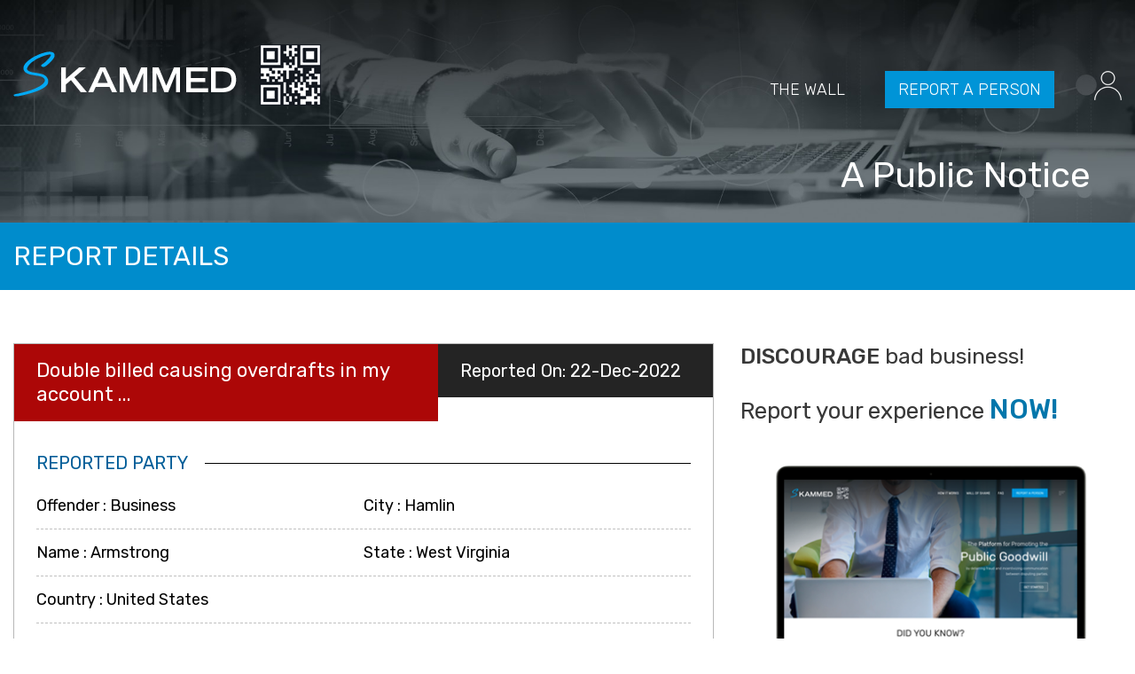

--- FILE ---
content_type: text/html; charset=UTF-8
request_url: https://skammed.com/thewall/reportdetails-view/1671746854/--armstrong-hamlin-west-virginia-other-armstrong
body_size: 18405
content:
<!DOCTYPE html>
<!--[if IE 7]> <html lang="en-US" class="no-js IE7 IE"> <![endif]-->
<!--[if IE 8]> <html lang="en-US" class="no-js IE8 IE"> <![endif]-->
<!--[if IE 9]> <html lang="en-US" class="no-js IE9 IE"> <![endif]-->
<!--[if gt IE 9]><!--><html lang="en" class="no-js"><!--<![endif]-->
<head>
<!DOCTYPE html>
<html>
	<head>
						<title>Skammed | Armstrong  West Virginia OTHER</title>
									<meta name="robots" content="noodp,noydir"/>
			
			<meta name="description" content="Stuck on the wrong side of a bad deal? Report your experience to protect the public and promote self-mediation. 
				Report. Reconcile. Cancel!"/>

			<meta charset="utf-8">
			<meta http-equiv="X-UA-Compatible" content="IE=edge">
			<meta name="format-detection" content="telephone=no">
			<meta name="_token" content="[base64]" />
						
			<meta property="og:title" 	content="Armstrong" />
			<meta property="og:description" content="Double billed causing overdrafts in my account from auto pay" />
			<meta property="og:type" 	content="article" />
			<meta property="og:url" 	content="https://skammed.com//thewall/reportdetails-view/1671746854/--armstrong-hamlin-west-virginia-other-armstrong" />
			<meta property="og:image" 	content="https://skammed.com/public/frontend/assets/img/logo2.png" />
			
			   

			<!-- <meta name="theme-color" content="#b4292e"> -->
			<meta name="viewport" content="width=device-width,initial-scale=1,maximum-scale=1,user-scalable=no">
			<link rel="shortcut icon" href="https://skammed.com/public/frontend/assets/img/favicon.png">
			<link href="https://skammed.com/public/frontend/assets/css/style.css?v=4" type="text/css" rel="stylesheet">
			<link href="https://skammed.com/public/frontend/assets/css/jquery-ui.css" type="text/css" rel="stylesheet">
			<link href="https://skammed.com/public/frontend/assets/css/alertify.min.css" type="text/css" rel="stylesheet">
			<link href="https://skammed.com/public/frontend/assets/css/lightbox.css" type="text/css" rel="stylesheet">
			<link href="https://fonts.googleapis.com/css?family=Rubik:300,400,500,700" rel="stylesheet">
			<link href="https://fonts.googleapis.com/css?family=Lato:400,700" rel="stylesheet">
			<script src="https://skammed.com/public/frontend/assets/js/jquery.js" type="text/javascript"></script>
		    <script src="https://skammed.com/public/frontend/assets/js/owl.carousel.js" type="text/javascript"></script>
		    <script src="https://skammed.com/public/frontend/assets/js/responsiveslides.min.js" type="text/javascript"></script>
		    <script src="https://skammed.com/public/frontend/assets/js/functions.js" type="text/javascript"></script>
		    <script type="text/javascript" src="https://skammed.com/public/frontend/assets/js/jquery.form.js"></script>
		    <script type="text/javascript" src="https://skammed.com/public/frontend/assets/js/alertify_min.js"></script>
    		<script type="text/javascript" src="https://skammed.com/public/frontend/assets/js/jquery.validate.js"></script>
    		<script type="text/javascript" src="https://skammed.com/public/frontend/assets/js/jquery-ui.js"></script>
			<script type="text/javascript" src="https://skammed.com/public/frontend/assets/js/common.js"></script>
			<script type="text/javascript" src="https://skammed.com/public/frontend/assets/js/lightbox.js"></script>
			<script type="text/javascript" src="https://skammed.com/public/backend/assets/js/validation-rules.js"></script>
	</head>

<script type="text/javascript">
	//var SITE_URL = "https://skammed.com/";
	var SITE_URL = "https://skammed.com/";
    $(window).load(function(){
        $('body.new-opacity').addClass('new-opacityNew');
    });

    $(function() {
        $.ajaxSetup({
            headers: {
                'X-XSRF-Token': $('meta[name="_token"]').attr('content')
            }
        });
    });
</script>

           
</head>
<body class="new-opacity">
	<!-- Header -->
<header class="skammed-header">
    <div class="mainContainer">
        <div class="innerContainer">
            <!-- Logo -->
            <a href="https://skammed.com" class="epic-logo">
                <img src="https://skammed.com/public/frontend/assets/img/logo.png" alt="Skammed" title="Skammed" class="logoNor">
                <img src="https://skammed.com/public/frontend/assets/img/logo2.png" alt="Skammed" title="Skammed" class="logoScroll">
            </a>
            <!-- Menu button -->
            <!-- <a href="javascript:void(0);" class="chiketa-menubtn openNav"><span></span></a> -->
            <a href="javascript:void(0);" class="nav_icon"><span></span></a>

            <!-- Navigation -->
            <nav class="skammed-navigation">
                <ul class="nav">
                    <li><a href="https://skammed.com/thewall" class="wallmenu">The Wall</a></li>
                                        <li><a href="https://skammed.com/login-register" class="reportmenu">Report A person</a></li>
                                        <li><a href="javascript:void(0);" class="usermenu"><img src="https://skammed.com/public/frontend/assets/img/user.png" alt="Login" title="Login"> <span class="usertxt">My Account</span></a>
                        <ul class="subnav">                            
                                                            <li><a href="https://skammed.com/login-register#registerdiv2">Login/Register</a></li>
                                                  
                        </ul>
                    </li>
                </ul>      
            </nav>
        </div>
    </div>
</header>
	<div class="mainContent">
        <!-- Inner banner -->
        <section class="skammed-innerbanner wall">
            <span class="img-container"><img src="https://skammed.com/public/frontend/assets/img/thewall_details.jpg" alt="Skammed" title="Skammed"></span>
            <div class="mainContainer">
                <div class="innerContainer">
                    <div class="inner-bannertxt">
                        <h1 class="colortxt">A Public Notice</h1>
                    </div> 
                </div>
            </div>
        </section>

       <!-- title -->
       <section class="skammed-labeltxt">
            <div class="mainContainer">
                <div class="innerContainer">
                    <p class="txt">Report Details</p>
                </div>
            </div>
        </section>

        
        <!-- skammed-thewall Details -->
        <section class="skammed-walldetails">

            <div class="mainContainer">
                <div class="innerContainer">
                                                            
                    <div class="skammed-wallleftarea">
                        <div class="skammed-wallleftareaaBG">
                            <div class="skammed-titlearea">
                                <span class="skammd-title1" title="Double billed causing overdrafts in my account from auto pay">Double billed causing overdrafts in my account ...<!-- Double billed causing overdrafts in my account from auto pay --></span>
                                <span class="skammd-title2">Reported On: 22-Dec-2022</span>
                            </div>
                            <div class="skammed-contentarea">
                                <span class="skammd-contnttitle1"><i>Reported Party</i><b></b></span>
                                <ul class="walldetails">
                                    <li><span>Offender : Business </span> <span>City :  Hamlin </span></li>
                                    <li><span>Name : Armstrong  </span> <span>State :  West Virginia  </span></li>
                                    <li> <span>Country :  United States  </span></li>
                                                                                                            <li><span>Email : AUI***@a****.com </span> <span>Zipcode :  25523 </span></li>
                                                    
                                    <li><span>Contact No : N/A</span></li>
                                                                    </ul>

                                <span class="skammd-contnttitle2"><i>Transaction Details</i><b></b></span>
                                <ul class="walldetails">
                                    <li>Transaction Venue :  OTHER </li>
                                                                        <li>Business Name : Armstrong </li>
                                                                        <li>Date of Transaction :   23-Nov-2022 </li>
                                    <li>Transaction Value :  $43,375.00 </li>
                                    <li>Estimated Loss Range : $250 - $499.99</li>
                                </ul>

                                <span class="skammd-contnttitle2"><i>Summary of Dispute </i><b></b></span>
                                <p class="contenttxt"> I set up auto pay for my services Armstrong took out my payment of 23375 on the 22 of November then took it out again on Nov 23 which caused my checking account to be overdrafted 6 times I have called them to resolve this but they keep telling me they have issued me a reinbursment check but 4 weeks later I still have not received no reimbursement check I have called them several times and they keep telling me it could be lost in the mail I really just want my money back they took from me during the Christmas holidays </p>
                                
                                <span class="skammd-contnttitle3"><i>Summary of Transaction Venue's Actions </i><b></b></span>
                                <p class="contenttxt"> They said they would reinburse me 44375 but 4 weeks later still no check in the mail like they say I call often to resolve thisI have NOT received any reinbursement for my loss of 44375It's been 20 days 4 weeks and Nothing </p>

                                <span class="skammd-contnttitle4"><i>Available media </i><b></b></span>
                                <ul class="medialist">
                                                                                                                                                                                                                     </ul>
                                                            </div> 
                            
                        </div>
                        <div class="skammed-socialarea">
                            <span class="skammd-title">Share this Report: </span>
                            <ul class="socialList">
                                <li><a href="https://www.facebook.com/sharer/sharer.php?u=https://skammed.com/thewall/reportdetails-view/1671746854" target="_blank" class="btn fb"><i class="fa fa-facebook" aria-hidden="true"></i></a></li>
                                <li><a href="https://twitter.com/intent/tweet?url=https://skammed.com/thewall/reportdetails-view/1671746854" target="_blank" class="btn twt"><i class="fa fa-twitter" aria-hidden="true"></i></a></li>
                                <li><a href="https://plus.google.com/share?url=https://skammed.com/thewall/reportdetails-view/1671746854" target="_blank" class="btn ggl"><i class="fa fa-google-plus" aria-hidden="true"></i></a></li>
                                <li><a href="https://www.linkedin.com/cws/share?url=https://skammed.com/thewall/reportdetails-view/1671746854" target="_blank" class="btn link"><i class="fa fa-linkedin" aria-hidden="true"></i></a></li>
                            </ul>
                        </div>
                        <div class="skammed-btnarea">

                                                                                                                        <a href="https://skammed.com/login-register" class="flagbtn" data-slug="armstrong_" data-id="1671746854" > 
                                    <img src="https://skammed.com/public/frontend/assets/img/flag.svg" alt="Skammed" title="Flag this report">
                                </a>
                                                                
                                                                                    <a href="https://skammed.com/thewall" class="wallbtn">Back to Wall</a>
                        </div>
                        
                    </div>
                    <div class="skammed-wallrightArea">
                        <h5><i>Discourage</i> bad business!</h5>
                        <p>&nbsp;</p>
                        <h6>Report your experience <i>NOW!</i></h6>
                        <span class="img-container"><img src="https://skammed.com/public/frontend/assets/img/laptopsmll.png" alt="Skammed" title="Skammed"></span>
                        <div class="skammd-rightbtnarea">
                                                        <a href="https://skammed.com/login-register" class="reportbtn">Report A person</a>
                                                                                     <!-- <a href="https://skammed.com/login-register" class="loginbtn">Register / Login</a> -->
                                                    </div>
                                                <h4>Not yet registered?</h4>
                        <div class="skammed-registerForm">
                            <form class="allForm" method="post" name="customerRegisterFrm" id="customerRegisterFrm">
                                <p class="fam"> All fields are mandatory</p>
                                <div class="form-element">
                                <input type="text" class="form-field validfield" name="fname" id="fname" maxlength="40" autocomplete="false">
                                <label class="form-label"> First Name </label>                                
                            </div>
                            <div class="form-element">
                                <input type="text" class="form-field validfield" name="lname" id="lname" maxlength="40" autocomplete="false">
                                <label class="form-label"> Last Name </label>
                            </div>
                            <div class="form-element">
                                <input type="text" class="form-field validemail" name="user_email" id="user_email" maxlength="50" autocomplete="false">
                                <label class="form-label"> Email Address </label>
                            </div>
                            <div class="form-element">
                                <input type="text" class="form-field validemail" name="confirm_email" id="confirm_email" maxlength="50" autocomplete="false">
                                <label class="form-label"> Confirm Email </label>
                            </div>
                            <div class="form-element txtp" style="color: #444; font-size: 17px; margin-bottom: 10px; line-height: 27px;">
                                By answering the registration test, I accept the <a href="javascript:void(0);" class="opentermsLB" style="color: #0094d7;">Terms</a>.
                            </div>
                                                        <div class="form-flexsb">
                                <div class="form-element form-elementCaptcha">
                                    <b>Type the result</b>
                                    <b>1</b>
                                    <b>+</b>
                                    <b>2</b>
                                    <b>=</b>
                                    <b><input type="text" name="capt" id="capt" class="validfieldnumaric" maxlength="2"></b>                                    
                                </div>
                                <input type="hidden" name="num" id="num" value="1">
                                <input type="hidden" name="nums" id="nums" value="2">
                                <p class="terms"></p>
                                <div class="form-btnelement">
                                    <input type="submit" class="btn" id="registration_btn" value="Start Report">
                                </div>
                            </div>
                            <p class="fl-failerror" id="error_registration" style="display:none; float: left; width: 100%; color: #ac0707; margin-top: 15px; margin-bottom: 0px;"></p>
                            <p class="fl-success" id="success_registration" style="display:none; float: left; width: 100%; color: #3c763d; margin-top: 15px; margin-bottom: 0px;"></p>
                            </form>
                        </div>
                                                                     </div>
                </div>
                
            </div>
        </section>
        <style type="text/css">
            .allForm .form-element.form-elementCaptcha b i{
    padding: 0px;
    text-align: left;
    font-weight: 400;
    color: #e31837;
            }

</style>

<script type="text/javascript">
var video_url,domain,video_id,previewelm,errortext,previewbtn;
$(document).ready(function(){
    previewelm = $('#display-preview');
    previewbtn = $('#videoPreview');
    errortext  = '';      
    video_url  = '';       
    domain     = getDomainName(video_url);
    switch(domain){
        case 'https://www.youtube.com':
            var arr = video_url.split("=");
            video_id = arr[arr.length-1];
            if(video_id){               
                //previewelm.html('<a href="'+video_url+'" target="_blank"><img src="https://img.youtube.com/vi/'+video_id+'/default.jpg" width="200px"></a>');
                previewelm.html('<iframe id="video_iframe" width="640" height="360" src="https://www.youtube.com/embed/'+video_id+'"></iframe>');
            }             
            break;
        case 'https://m.youtube.com':
            var arr = video_url.split("=");
            video_id = arr[arr.length-1];
            if(video_id){               
                //previewelm.html('<a href="'+video_url+'" target="_blank"><img src="https://img.youtube.com/vi/'+video_id+'/default.jpg" width="200px"></a>');
                previewelm.html('<iframe id="video_iframe" width="640" height="360" src="https://www.youtube.com/embed/'+video_id+'"></iframe>');
            }             
            break;
        case 'https://vimeo.com':
            var arr = video_url.split("/");
            video_id = arr[arr.length-1];
            $.ajax({
                type:'GET',
                url: 'https://vimeo.com/api/oembed.json?url='+video_url,
                success: function(response){
                    //console.log(response);
                    previewelm.html(response.html);
                },
                error: function(XMLHttpRequest, textStatus, errorThrown) { 
                    previewelm.html(errortext);
                }
            });
            break;
        default:
            previewelm.html(errortext);
    }
}); 

function getDomainName(url) {
    var m = url.match(/^https:\/\/[^/]+/);
    return m ? m[0] : null;
} 
</script>

</div>
	<div class="svgloader" style="display: none;">
    <img src="https://skammed.com/public/frontend/assets/img/oval.svg" width="40" alt="">
    <p>Loading ...</p>
</div>
<!-- skammed footer -->
    <footer class="skammed-footer">
        <div class="mainContainer">
            <div class="innerContainer">
                <p class="footerhead">Browse</p>
                 <div class="footerItems">
                    <ul>
                        <li><a href="https://skammed.com/privacy-policy">+ Privacy Policy</a></li>
                        <li><a href="https://skammed.com/terms-of-service">+ Terms of Service</a></li>
                    </ul>
                </div>
                <div class="footerItems">
                    <ul id="tabclick">
                        <li><a href="https://skammed.com/stickers">+ Shipping Stickers</a></li>
                    </ul>
                </div>

                <!-- -->
               
                <div class="footerlastItems">
                    <a href="https://skammed.com" class="footerlogo"><img src="https://skammed.com/public/frontend/assets/img/logo.png" alt="skammed" title="skammed" class="logoNor"></a>
                    <p class="copyright">&copy;2026 Skammed.com  All Rights Reserved.</p>
                </div>
            </div>
        </div>
    </footer>

    <!--back 2 top-->
    <!-- <a href="javascript:void(0);" class="back2top"><img src="https://skammed.com/public/frontend/assets/img/top.png"><span></span></a> -->
    <a href="javascript:void(0);" class="back2top"><i class="fa fa-angle-up" aria-hidden="true"></i><span></span></a>

    <!-- lightbox1 -->
    <div class="lightbox loginLB">
        <span class="lightboxHelper"></span>
        <div class="lightboxCover loaderall">
            <div class="lightboxHead">
                <a href="javascript:void(0);" class="lightboxclose"><span></span></a>
            </div>
            <div class="lightboxBody">
                <span class="rl_profilimg">
                    <!-- <img src="https://skammed.com/public/frontend/assets/img/logoLB.png" alt="Skammed" title="Skammed" class="logoNor"> -->
                </span> 
                <div class="rl_lightbox_txt">
                    <form class="loginform" name="contactus" id="contactus">
                        
                        <div class="form-inputbx">
                            <input type="text" class="form-input" name="" id="" placeholder="Email Address">
                            <!-- <i class="msg msg-error">Error</i> -->
                        </div>
                        <div class="form-inputbx">
                            <input type="text" class="form-input" name="" id="" placeholder="* * * * * * * * * * * *">
                        </div>
                       
                        <div class="form-btn">
                                <input type="submit" class="btn" id="contactus_btn" value="SUBMIT">
                            </div>

                        <p class="fl-success" id="success_contactus" style="display:none;">Thank you for contacting us.</p>  
                    </form>
                    <p class="forgotpaswrd"><a href="javascript:void(0);">Forgot Password?</a></p>
                    <p class="notregt">Not Registered Yet? <a href="joinnow.php"> Register Now!</a></p>
                </div>     
            </div>
        </div>
    </div>
<!-- terms -->
<!-- Cancel Report -->







<div class="lightbox termsLB">
    <span class="lightboxHelper"></span>
    <div class="lightboxCover loaderall">
        <div class="lightboxHead">
            <b>Terms of Service</b>
            <a href="javascript:void(0);" class="lightboxclose"><span></span></a>
        </div>
        <div class="lightboxBody">
            <div class="skammed_terms">
                <p class="lastupdate">Last Updated: April 25, 2017</p>
                <p class="privacytxt">The following Terms of Service (“Contract”) governs your use of the online interactive information publishing service (the “Service”) provided by Ruction, Inc. ("Rinc", “Us,” or “we”) via the website available at <a href="http://Skammed.com">http://Skammed.com</a> (the “Site”).</p>
                <p class="privacytxt">By answering the registration test for “I accept the Terms” and by typing a correct answer in the result box, you acknowledge that you agree to be bound by this Contract, which incorporates by reference the Skammed.com  Privacy Policy available here. If you do not agree, do not use the Site.</p>
                <h5 class="privacy_heading">1. ONLINE CONDUCT.</h5>
                <p class="privacytxt">You are solely responsible for all Reports, images, audio, video, text, photographs, messages, tags, information , data, comments and other user generated content (“User Content”) on the Site and agree to, understand, and will abide by, all of the following:</p>
                <p class="privacytxt">If you are not thirteen years, or older, you must ask your parent or guardian for permission to use this website.  Skammed does not knowingly collect personally identifiable information from children under the age of thirteen.</p>
                <h5 class="privacy_heading">INFORMATION COLLECTED</h5>
                <p class="privacytxt">We collect information about you in various ways when you use our Sites. We collect personal information you provide to us. For example, we collect your name, email address, postal address, phone number, password, and other information you provide to us on our Sites. We may also obtain information from other sources and combine that with information we collect on our Sites.</p>
                <p class="privacytxt">When you visit our Sites, some information is automatically collected. For example, when you visit our Sites your computer's operating system, Internet Protocol (IP) address,access times, browser type and language, and the website you visited before our site are logged automatically. We also collect information about your usage and activity on our Sites.</p>
                <ul class="privacy_list">
                    <li>By publishing on the Site, you warrant and represent that the User Content is truthful and accurate.</li>
                    <li>You will <i>NOT</i> publish more than one Report regarding the same party/person/business/legal entity that relates to the same transaction/issue/dispute.  Any new or additional User Content will be published as an Update to the published report, a Dispute Response or Rebuttal/Comment to the published Report.</li>
                    <li> You will <i>NOT</i> publish any libelous, defamatory or illegal User Content.</li>
                    <li>You will <i>NOT</i> publish on the Site with the sole intention to harass or bully any particular party/person/business/legal entity, including, but not limited to User Content that may be perceived as cyberharassment, cyberstalking, cyberbullying or an unclassified form of a "revenge post."</li>
                    <li>You shall at <i>ALL</i> times be in compliance with the Content Guides set forth in Section 6(b) below;</li>
                </ul>
                <h5 class="privacy_heading">2. REGISTRATION.</h5>
                <ul class="privacy_list">
                    <li> The Service was created to provide the individual with a platform to deter fraud, incentivize communication between disputing parties and to promote the public goodwill.  You may use the Service as a <i>“Reporter”</i> to publish certain original notices features, stories, and other types of content (<i>“Reports”</i>) as permitted by the Content Guides and or as a <i>“User”</i> of the Site that can browse the content of the Site, including Reports.</li>
                    <li> To be a Reporter, you will first need to register and create an account (<i>“Account”</i>) in order to use the Service. To be eligible to create an Account, you must be at least 14 years old and must provide and maintain true, accurate, current, and complete information about yourself (the <i>“Registration Data”</i>). When you set up your account, you will be required to create log-in credentials, which include your username (<i>"EmailID"</i>) and password (<i>“Login Credentials”</i>). You may not create Login Credentials with the intent to impersonate another person. You are responsible for maintaining the confidentiality of your Login Credentials, and are solely responsible for all activities that occur using your Login Credentials, including any fraudulent, abusive, or otherwise illegal activity (<i>“Prohibited Conduct”</i>). We reserve the right to terminate any Login Credentials at any time for any reason, including if we have reason to believe that you have engaged in Prohibited Conduct or otherwise breached any of this Contract. We cannot and will not be liable for any loss or damage arising from your failure to comply with this Contract.</li>
                    <li>You agree that registering for an Account and submitting Reports to the Service does not create any type of employment or agency relationship between you and us, of any kind whatsoever.</li>
                    <li>You acknowledge, consent and agree that we may disclose your Registration Data if required to do so by law or in a good faith belief that such access preservation or disclosure is reasonably necessary to: (i) comply with legal process; (ii) enforce any provision of the Terms; (iii) respond to any third party claims; or (iv) protect the rights, property, or personal safety of Rinc, our Users, Reporters, or any member of the general public.</li>
                </ul>

                <h5 class="privacy_heading">3. USE OF THE SERVICE.</h5>
                <ul class="privacy_list">
                    <li><i>By Reporters.</i> Upon completion of registration, you may use the Site to submit original Reports for publication via the Service subject to the terms of this Contract, including the Content Guides set forth in Section 5 below.</li>
                    <li><i>By Users.</i> You may use the Site to search, display, and access Reports and other content made available at the Site by Reporters and/or Rinc, subject to this Contract.</li>
                    
                </ul>
                <h5 class="privacy_heading">4. OWNERSHIP.</h5>
                <ul class="privacy_list">
                    <li><i>Ownership of User Content.</i> You understand that all Reports, images, audio, video, text, photographs, messages, tags, information , data, comments and other user generated content (“User Content”) uploaded by you is your sole responsibility. You must abide by all copyright notices and any other terms restricting your use of any User Content. Unless licensed by you directly from the applicable Reporter as a Licensee, all User Content available on the Site is intended for personal, noncommercial use only. Copying or storing any User Content for any nonpersonal use except pursuant to a license with the applicable Reporter is expressly prohibited. As between you and us, you agree that all User Content posted on the Site or otherwise made available via the Service is protected by copyright and owned or controlled by the Reporter credited as the author. Rinc does not and cannot guarantee the accuracy, integrity, authenticity, reliability, veracity, or quality of any User Content and you understand that User Content may be inaccurate, offensive, indecent, or objectionable. Under no circumstances, will Rinc be liable for any User Content or any loss or damage of any kind, including financial or trading losses, resulting from your use, distribution, publication, or reproduction of any User Content.</li>
                    <li><i>Ownership of Rinc Content.</i> Except for User Content, all other text, content and documents on the Site, and any names, logos, service marks, and trademarks appearing in the Site (“Rinc Content”) are owned by Rinc and are protected under copyright, trademark and other intellectual property and proprietary rights laws. This includes the arrangement, selection, coordination, and logic of the Site as a collective work. As between you and us, all right, title and interest in and to the Rinc Content and the Site will at all times remain with us. “Ruction,” the “Ruction” logo, and other marks, logos and titles of Rinc are registered and/or common law trade names, trademarks or service marks of Ruction, Inc. You are permitted to use the Site and Service only for the purpose of creating and managing your Account and using the Service to publish Reports, and communicate and interact with other Users, solely as provided in this Contract; any other use or misuse of the Site or Service is strictly prohibited.</li>
                </ul>
                <h5 class="privacy_heading">5. LICENSE GRANTS; ROYALTIES.</h5>
                <ul class="privacy_list">
                    <li><i>By Rinc.</i> Rinc grants you a non-exclusive, limited, personal, non-transferable, revocable, license to access and use the Site and Service, without right to sublicense, under the following conditions: you shall not, without Rinc’s express written consent: (i) copy, retransmit, modify, disseminate, display, perform, reuse, re-post, broadcast, circulate, or otherwise distribute the Content, or modify or re-use all or part of the Service and Site, (ii) use any trade name, trademark, or brand name of Rinc in metatags, keywords and/or hidden text, (iii) create derivative User Content from the Service and Site or commercially exploit the Service and Site, in whole or in part, in any way, and (iv) use the Service and Site, and/or any portion thereof, in any manner that may give a false or misleading impression, attribution or statement as to Rinc. Rinc reserves all other rights. You shall not alter, remove or obscure any copyright notice, digital watermarks, proprietary legends or any other notice included in the Service and Site. Except as expressly provided herein, nothing on the Site shall be construed as conferring any license under Rinc’s intellectual property rights, whether by estoppel, implication or otherwise. Notwithstanding anything herein to the contrary, Rinc may revoke any of the foregoing rights and/or your access to the Site, or any part thereof, including the blocking of your IP Address, at any time without prior notice.</li>
                    <li><i>License to Rinc.</i> Subject to the terms and conditions of this Contract, you hereby grant Rinc a perpetual, worldwide, nonexclusive, irrevocable, royalty-free, and fully paid-up license to display your User Content, including without limitation the right for Rinc to use, copy, transmit, excerpt, publish, distribute, publicly display or perform, create derivative User Content of, host, index, cache, tag, encode, modify, and adapt (including the right to adapt to streaming, downloading, broadcast, mobile, digital, thumbnail, scanning, or other technologies now or in the future), in any form or media now known or developed in the future, in connection with the operation and promotion of the Site or Service. You agree and understand that the foregoing grant includes the right, but not obligation, for Rinc to continue to display your Articles, either by choice or as a result of caching or other technological constraints, in perpetuity. You agree that continued display of your Article under these circumstances will not constitute a breach by Rinc of this Contract or infringe upon any IP Rights you may have in such Article.</li>
                    <li><i>License Restrictions.</i>  Notwithstanding the license granted to Rinc by you in Section 4(b), you agree and acknowledge that Rinc is under no obligation to display any User Content, including any Report, via the Site and may, at any time and in its sole discretion, refuse publication of or remove from the Site or any User Content submitted by you (or on your behalf), and you may not receive notice, written or otherwise, of such refusal or removal of your User Content. You further agree that Rinc is under no obligation of confidentiality with respect to any User Content that you submit.</li>
                    <li><i> No Archive.</i> Notwithstanding anything contained herein, the Site and Service are not an archive and Rinc shall have no liability to you or any other person for any loss, damage, or destruction to any User Content or any other information submitted to or via the Site or Service. You shall be solely responsible for (i) uploading your User Content, and (ii) maintaining independent archival and backup copies of your User Content, and (iii) providing copies or digital files of any User Content to any Licensee with whom you enter into a License Type.</li>
                    <li><i>Independent Transactions.</i> You agree that your correspondence or business dealings with other Reporters or Users including delivery and provision of any licensed content or payment of any License Fees, and any other terms, conditions , warranties, or representations associated with such dealings, are solely between you and such Reporter or User. You agree that Rinc shall not be responsible or liable for any loss or damage of any sort incurred as the result of any such dealings or as the result of the presence of such Reporters or Users on the Site or Service.</li>
                </ul>

                <h5 class="privacy_heading">6. REPRESENTATIONS AND WARRANTIES.</h5>
                <p class="privacytxt">a. You represent and warrant that:</p>
                <ul class="privacy_list">
                    <li>you are over the age of eighteen (14) and have full legal power and authority to enter into and perform this Contract in accordance with its terms;</li>
                    <li> you are legally authorized to submit the applicable User Content, and have the full right and power to grant the rights granted in such User Content in this Contract, without the consent of any governmental body, any regulatory authority, or any third party;</li>
                    <li> to the extent that any materials, properties, and/or rights owned by or licensed from third parties (collectively, the <i>"Third-Party Materials"</i>) are included in your User Content, you have, at your sole cost and expense, obtained for the benefit of Rinc and the Licensees, any and all licenses and releases necessary for Rinc and such Licensees to exercise the applicable License Types granted by you, including the right to use, publish, reproduce, publicly distribute, perform, display, modify, and prepare derivative User Content of your User Content, and sublicense the foregoing rights, as applicable.</li>
                    <li>you shall at all times be in compliance with the Content Guides set forth in Section 6(b) below;</li>
                    <li>you shall ensure that User Content submitted by you (or on your behalf) is truthful and contains accurate information, reflects your experience and is created in an ethical, diligent, and professional manner consistent with the highest industry standards and otherwise in accordance with the terms and conditions of this Contract;</li>
                    <li> you are the owner or the authorized licensee, with rights to sublicense, of any and all forms of intellectual property rights and protections throughout the world, whether currently existing or hereafter developed or acquired and whether now known or hereafter recognized (<i>“IP Rights”</i>), in and relating to your Articles or User Content;</li>
                    <li>your User Content, and Rinc's use thereof, do not and shall not violate or in any way infringe or otherwise contravene the rights of any person, entity, or estate, including any IP Rights, rights of privacy, or rights of publicity;</li>
                    <li> your User Content shall not contain any falsehoods or misrepresentations or be in violation of any applicable law, rule, or regulation;</li>
                    <li>you have provided and will continue to provide true, accurate, and complete Registration Data to Rinc including your legal name, address, and other reasonable requested contact information; and</li>
                    <li> the execution, delivery, and performance of this Contract does not conflict with, constitute a breach of, or in any way violate any arrangement, understanding, or agreement to which you are a party or by which you are bound.</li>
                </ul>
                <p class="privacytxt">b. You represent and warrant that any User Content you provide shall not, at any time, contain any content that is in the sole discretion of Rinc:</p>
                <ul class="privacy_list">
                    <li> Vulgar language or content;</li>
                    <li>Pornographic;</li>
                    <li> Unlawful, obscene, or otherwise offensive in any way;</li>
                    <li> An obvious instance(s) of pure harassment or bullying;</li>
                    <li>A threat of physical violence or damage to property;</li>
                    <li>ANY form of User Content that relates to minor children (e.g., pictures that contain images of minor children should be modified to exclude any child or children prior to uploading to the Site;</li>
                    <li> Images that contain signatures (e.g., prior to uploading to the Site, User Content should be modified to exclude the signature)</li>
                    <li> Unsubstantiated allegations of serious criminal acts;</li>
                    <li>Commercial and/or noncommercial marketing content, link building, and the like.</li>
                </ul>
                <p class="privacytxt">c. You are solely responsible for your User Content, and while Rinc does not and cannot review all User Content and is not responsible for such User Content, Rinc reserves the right to delete, cancel, move, or edit User Content that it, in Rinc’s sole discretion, is in violation of the restrictions set forth in Section 6(b) (the “Content Guides”). </p>
                <p class="privacytxt">d. You shall not use the Site or Service to engage in any of the following activities: (i) accessing, using, or uploading Content to, or attempting to access, use, or upload Content to another user's account without permission; or (ii) transmitting, uploading, or downloading, any software or other materials that contain any viruses, worms, trojan horses, defects, date bombs, time bombs or other items of a destructive nature.</p>
                <p class="privacytxt">e. You shall not: (i) modify, adapt, sublicense, translate, sell, reverse engineer, decompile or disassemble any portion of the Site; (ii) remove any copyright, trademark or other proprietary rights notices contained in or displayed on any portion of the Site; (iii) “frame” or “mirror” any portion of the Site, or link to any portion of the Site other than via the homepage of the URL located at http://www.Skammed.com/ or the URLs provided by us to you for such purposes, without our prior written authorization; (iv) use any robot, spider, site search/retrieval application or other manual or automatic device or process to retrieve , index, "data mine" or in any way reproduce or circumvent the navigational structure or presentation of the Site; or (v) harvest or collect information about or from users of the Site without their express consent and, if such consent is provided, only pursuant to applicable law. Rinc does not endorse any User Content or any opinion, recommendation, or advice expressed therein, and Rinc expressly disclaims any and all liability in connection with User Content. Rinc does not permit copyright infringing activities and infringement of intellectual property rights on the Site, and Rinc reserves the right to remove User Content without prior notice and/or to terminate a user's access to the Site, if the user has been notified of infringing activity and has had User Content removed from the Site more than twice. Rinc also reserves the right to decide whether User Content is appropriate and complies with this Contract, at any time, without prior notice and at its sole discretion.</p>
                <p class="privacytxt">f. The Site may include bulletin boards, blogs, chat rooms, comments sections, and other community forums which allow you to post information, provide feedback and comments, and otherwise interact with other Users, either through postings or by interacting in real-time. In connection with such services, you agree to abide by any rules that Rinc publishes in connection therewith, including but not limited to, the prohibition on use of the Site for any unlawful purpose. Although Rinc may from time to time review discussions, chats, comments, transmissions, bulletin boards, blogs, chat rooms, and other community forums available via the Site (the “Community Forums”), you acknowledge Rinc is under no obligation to monitor or control, and shall have no liability for, any information available the Community Forums. You acknowledge that any opinions, statement, recommendation, offers, advice or other information presented or disseminated on the Community Forums are those of their respective authors who are solely responsible and liable for their content. Rinc reserves the right, in its sole discretion, to refuse to post or remove any material submitted or posted on the Community Forums.</p>
                <p class="privacytxt">g. From time to time, Rinc may receive subpoenas seeking the identity of one, or more, of the Site's Users.  Upon receiving such notice of a subpoena, Rinc may object to the disclosure unless and/or until a court determines that the standards set forth in Mobilisa v. Doe, 217 Ariz. 103, 170 P.3d 712 (App. 2007) have been met.  In the event Rinc does not object to the disclosure, it may forward a copy of the subpoena to you at the email address you provided in your account registration so that you may take action on your own behalf.  In the event you fail to respond to our email and/or you fail to timely object to the subpoena or make other arrangements with the requesting party, Rinc may, without notice, comply with the subpoena which may disclose your identity without incurring and liability to you.</p>
                <p class="privacytxt">h. While any comments you are legally entitled to publish anonymously, at the sole discretion of Rinc, the personally identifying information of any User who is found to have published repeated complaints about the same party/person/business/legal entity - through the same account or multiple accounts - or has made a post that is judged by Rinc to be acting with malice intent by posting in violation of the Terms of Service and/or Privacy Policy may lose any confidential protections afforded by Rinc.</p>
                <p class="privacytxt">i. You further agree and understand that in order to facilitate the resolution of complaints, Rinc may disclose your identity to any party/person/business/legal entity who joins our Social Advocacy Mediation program ("SAM") or other paid programs which promote the public goodwill, communication between disputing parties and dispute resolution (with the exception of any programs that specifically do not contemplate the release of such information).  Disclosures made under this section may encompass Reports submitted before and/or after the date the company joins our program(s).  Notwithstanding the foregoing, some programs, such as SAM, require the program member to agree not to sue legitimate complaining customers without the prior written consent of Rinc (with the exception of pending litigation wherein a Report's author has already been identified through the course of discovery in that litigation).  You further agree to release and hold Rinc harmless from any claims that Rinc disclosed your identity pursuant to these Terms and Conditions.</p>
                
                <h5 class="privacy_heading">7. DISCLAIMER OF WARRANTIES; LIMITATION OF LIABILITY.</h5>
                <ul class="privacy_list">
                    <li> THE SERVICE AND SITE ARE PROVIDED ON AN “AS IS” AND “AS AVAILABLE” BASIS. RINC MAKES NO WARRANTY THAT THE SERVICE OR WEBSITE WILL BE UNINTERRUPTED, ERROR FREE OR FREE FROM VIRUSES OR OTHER DEFECTS OR HARMFUL COMPONENTS, NOR DOES RINC MAKE ANY WARRANTY AS TO THE RESULTS THAT MAY BE OBTAINED FROM USE OF, OR AS TO THE ACCURACY, RELIABILITY OR CONTENT OF ANY INFORMATION OR SERVICE PROVIDED THROUGH THE SERVICE OR SITE. RINC MAKES NO WARRANTIES OF ANY KIND, EITHER EXPRESSED OR IMPLIED, INCLUDING, BUT NOT LIMITED TO, WARRANTIES OF TITLE, NONINFRINGEMENT, MERCHANTABILITY OR FITNESS FOR A PARTICULAR PURPOSE.</li>
                    <li> THIS DISCLAIMER OF LIABILITY APPLIES TO ANY CLAIMS, LOSSES, ACTIONS, DAMAGES OR INJURY RESULTING FROM ANY FAILURE OF PERFORMANCE OF THE SERVICE AND SITE, INCLUDING ANY ERROR, OMISSION, INACCURACY, INTERRUPTION, DEFECT, UNTIMELINESS OR UNAUTHENTICITY OF ANY INFORMATION, DELAY OR INTERRUPTION IN OPERATION OR TRANSMISSION, INTERCEPTION OF TRAFFIC SENT OR RECEIVED, COMMUNICATION LINE FAILURE, SECURITY BREACH, EAVESDROPPING, THEFT OR DESTRUCTION OR UNAUTHORIZED ACCESS TO, ALTERATION OF, OR USE OF INFORMATION, OR THE USE OF THE SERVICE AND WEBSITE.</li>
                    <li>YOU ACKNOWLEDGE AND AGREE THAT RINC IS ONLY WILLING TO PROVIDE ACCESS TO THE SITE AND TO PROVIDE THE SERVICE IF YOU AGREE TO CERTAIN LIMITATIONS OF OUR LIABILITY TO YOU AND TO THIRD PARTIES. YOU UNDERSTAND THAT TO THE EXTENT PERMITTED UNDER APPLICABLE LAW, IN NO EVENT WILL WE OR OUR OFFICERS, EMPLOYEES, DIRECTORS, PARENTS, SUBSIDIARIES, AFFILIATES, AGENTS OR LICENSORS BE LIABLE FOR ANY INDIRECT, INCIDENTAL, SPECIAL, CONSEQUENTIAL OR EXEMPLARY DAMAGES, INCLUDING BUT NOT LIMITED TO, DAMAGES FOR LOSS OF REVENUES, PROFITS, GOODWILL, USE, DATA, LOST OPPORTUNITIES, OR BUSINESS INTERRUPTIONS OR OTHER INTANGIBLE LOSSES (EVEN IF SUCH PARTIES WERE ADVISED OF, KNEW OF OR SHOULD HAVE KNOWN OF THE POSSIBILITY OF SUCH DAMAGES, AND NOTWITHSTANDING THE FAILURE OF ESSENTIAL PURPOSE OF ANY LIMITED REMEDY), ARISING OUT OF OR RELATED TO YOUR USE OF OR ACCESS TO, OR THE INABILITY TO USE OR TO ACCESS THE SITE OR SERVICES, REGARDLESS OF WHETHER SUCH DAMAGES ARE BASED ON CONTRACT, TORT (INCLUDING NEGLIGENCE AND STRICT LIABILITY), WARRANTY, STATUTE OR OTHERWISE.</li>
                    <li>IF YOU ARE DISSATISFIED WITH ANY PORTION OF THE SERVICE OR SITE, YOUR SOLE AND EXCLUSIVE REMEDY IS TO DISCONTINUE USE OF THE SERVICE. YOU AGREE THAT RINC’S TOTAL LIABILITY TO YOU FOR ALL CLAIMS ARISING FROM OR RELATED TO YOUR USE OF THE SERVICE OR SITE IS LIMITED, IN AGGREGATE, TO TEN DOLLARS (U.S. $10.00). SOME JURISDICTIONS DO NOT ALLOW THE EXCLUSION OF CERTAIN WARRANTIES OR THE LIMITATION OR EXCLUSION OF LIABILITY FOR INCIDENTAL OR CONSEQUENTIAL DAMAGES. ACCORDINGLY, SOME OF THE ABOVE LIMITATIONS AND DISCLAIMERS MAY NOT APPLY TO YOU. TO THE EXTENT THAT RINC MAY NOT, AS A MATTER OF APPLICABLE LAW, DISCLAIM ANY IMPLIED WARRANTY OR LIMIT LIABILITIES, THE SCOPE AND DURATION OF SUCH WARRANTY AND THE EXTENT OF OUR LIABILITY WILL BE THE MINIMUM PERMITTED UNDER SUCH APPLICABLE LAW.</li>
                </ul>

                <h5 class="privacy_heading">8. INDEMNIFICATION; PASSIVE NETWORK PROVIDER.</h5>
                <p class="privacytxt">a. <i>Indemnification.</i> You shall defend, indemnify, and hold harmless Rinc and its officers, employees, directors, agents, contractors, and Licensees, (collectively, the <i>“Indemnified Parties”</i>) from and against all claims, demands, suits, losses, damages, costs, awards, judgments and expenses (including the costs of investigation and defense and reasonable attorneys' fees), regardless of the form of action, including, without limitation, those based on, arising out of, or relating to: (i) Your breach or alleged breach of any term, representation, warranty, or covenant contained in this Contract; (ii) any claim by a third party that any User Content submitted by you (or on your behalf), and/or Rinc's use thereof , infringes upon the IP Rights or other rights of such third party; and (iii) Your acts or omissions (including negligence or strict liability) related to the subject matter of this Contract, including, without limitation, any third-party claim or action based on, arising out of or relating to any User Content licensed hereunder. You shall promptly reimburse Rinc and the Indemnified Parties for any liabilities incurred in connection with any such claims. Rinc may have its own counsel present at and participating in all proceedings or negotiations relating to such claim, at Rinc's own expense, unless you fail or refuse to secure legal counsel to defend any such claim in a timely manner, in which case the expense of Rinc's counsel shall be borne by you.</p>
                <p class="privacytxt">b. COMMUNICATIONS DECENCY ACT. RINC IS A PROVIDER OF INTERACTIVE COMPUTER SERVICES, SUBJECT TO THE PROTECTIONS, IMMUNITIES, AND LIMITATIONS OF LIABILITY AFFORDED BY THE COMMUNICATIONS DECENCY ACT (47 U.S.C. 223 et seq.) AND OTHER APPLICABLE LAWS.</p>
                <p class="privacytxt">c. DIGITAL MILLENNIUM COPYRIGHT ACT. RINC IS AN INTERACTIVE SERVICES PROVIDER, SUBJECT TO THE PROTECTIONS, IMMUNITIES, AND LIMITATIONS OF LIABILITY AFFORDED BY THE DIGITAL MILLENNIUM COPYRIGHT ACT (17 U.S.C. 512 et seq.) AND OTHER APPLICABLE LAWS. As such, RINC adheres to the following notice and take down policy, in full compliance with Section 512(c)(3) of the DMCA (17 U.S.C. § 512 et seq.). If you believe any of the Materials infringes upon your intellectual property rights, please submit a notification alleging such infringement (hereafter a <i>“DMCA Takedown Notice”</i>). To be valid, a DMCA Takedown Notice must be provided to RINC’s designated agent, (<i>“Copyright Agent”</i>), as set forth below, and include the following:</p>
                
                <ul class="privacy_list">
                    <li>A physical or electronic signature of a person authorized to act on behalf of the owner of an exclusive right that is allegedly infringed;</li>
                    <li> Identification of the copyrighted work claimed to have been infringed, or, if multiple copyrighted User Content at a single online site are covered by a single notification, a representative list of such User Content;</li>
                    <li> Identification of the material claimed to be infringing or to be the subject of infringing activity and that is to be removed or access disabled and information reasonably sufficient to permit the service provider to locate the material;</li>
                    <li>Information reasonably sufficient to permit the service provider to contact you, such as an address, telephone number, and, if available, an electronic mail;</li>
                    <li>A statement that you have a good faith belief that use of the material in the manner complained of is not authorized by the copyright owner, its agent, or the law; and</li>
                    <li>A statement that, under penalty of perjury, the information in the notification is accurate and you are authorized to act on behalf of the owner of the exclusive right that is allegedly infringed.</li>
                </ul>
                <p class="privacytxt">Rinc’s Copyright Agent to receive DMCA Takedown Notices is:</p>
                <h6 class="privacy_heading3">Attn: DMCA Compliance Department</h6>
                <h6 class="privacy_heading3">Email: <a href="mailto:agentDMCA@protonmail.com">agentDMCA@protonmail.com</a></h6>
                <p class="privacytxt">For clarity, only DMCA Takedown Notices should go to the Copyright Agent; any other feedback, comments, online purchases or other communications should be directed to the applicable customer service links posted on the Site. You acknowledge that in order for Rinc to be authorized to takedown any User Content, your DMCA Takedown Notice must comply with all of the requirements of this Section.</p>
                <h5 class="privacy_heading">9. PRIVACY.</h5>
                <p class="privacytxt">Use and disclosure of any information you provide in connection with the Site and Service is governed by the Rinc Privacy Policy which is posted <a href="https://skammed.com/privacy-policy" target="_blank">here</a> . By using the Site or Service, you consent to the terms of the Rinc Privacy Policy.</p>
                <h5 class="privacy_heading">10. LINKS TO OTHER WEBSITES</h5>
                <p class="privacytxt">The Site may contain links allowing you to leave the Site for other sites that are not under our control (<i>“Linked Site”</i>). Rinc provides the linked sites to you only as a convenience and does not endorse any Linked Sites. Rinc is not responsible for the contents or transmission of any Linked Site or any link contained in a Linked Site or for ensuring that the Linked Sites contain no errors or viruses. Rinc is not responsible for the terms of use or privacy practices of the Linked Sites or any link contained in the Linked Sites. Your linking to any Linked Site or any other off-site page or other site is entirely at your own risk. Rinc encourages you to carefully read the policies of each site you visit.</p>
                <h5 class="privacy_heading">11. SUBMITTED IDEAS</h5>
                <p class="privacytxt">While Rinc appreciates your interest in Rinc and the Site, Rinc does not want and cannot accept any ideas or information you consider confidential and/or proprietary. Except with respect to your personally identifiable information (as expressly provided for in the <a href="https://skammed.com/privacy-policy" target="_blank">Privacy Policy</a>), all comments, suggestions, ideas, notes, drawings, concepts, or other information disclosed or offered to us by you through the Site or in response to solicitations on the Site shall be deemed to be non-confidential and non-proprietary and shall be the exclusive property of Rinc. Further, you understand and acknowledge that Rinc employs both internal and external resources which may have developed or may in the future develop ideas identical to or similar to your suggestions or comments to suggestions and that Rinc is only willing to consider the suggestion on these terms. In any event, you acknowledge and agree that Rinc assumes no obligation of confidentiality or nondisclosure, express or implied by considering your suggestion or idea. Without limitation, Rinc shall exclusively own, and you hereby irrevocably transfer and assign to Rinc, all now known or hereafter existing rights in and to the suggestion, and Rinc shall be entitled to unrestricted use of the suggestion for any purpose whatsoever, commercial or otherwise without any form of compensation.</p>
                <h5 class="privacy_heading">12. CHOICE OF LAW AND ENFORCEMENT</h5>
                <p class="privacytxt">Your access to the Site as well as the terms and conditions and the agreement they create are governed and interpreted by the laws of the State of Wyoming, other than such laws, rules, regulations and case law that would result in the application of the laws of a jurisdiction other than the State of Wyoming.</p>
                <h5 class="privacy_heading">13. ASSIGNMENT</h5>
                <p class="privacytxt">The Terms of Use, and any rights and licenses granted hereunder, may not be transferred or assigned by you, but may be assigned by Rinc without restriction.</p>
                <h5 class="privacy_heading">14. NOTICE</h5>
                <p class="privacytxt">From time to time, Rinc may revise this Contract. To help you stay current of any changes, Rinc takes the following two steps: (1) Rinc notes the date this Contract was last updated below and (2) when Rinc makes a change to this Contract, Rinc posts conspicuous announcements of such changes on the homepage of the Site for 30 days following the date this Contract was updated. Your use of the website following the posting of any revised Terms of Use shall be deemed acceptance of the revised policy. Rinc strongly recommends checking Terms of Use periodically. If, and only if, Rinc makes revisions to this Contract that result in a material lessening of the restrictions on Rinc’s use or disclosure of your Personal Information, Rinc will make a commercially reasonable attempt to obtain your consent before implementing such revisions with respect to such Personal Information. If you disagree with the provisions of this Contract at any time, your sole remedy is to discontinue your use of the Site.. Continued use of the Site constitutes your agreement to this Contract as in effect.</p>
                <h5 class="privacy_heading">15. TERMINATION</h5>
                <p class="privacytxt">Rinc may cancel, suspend or block your use of the Site without notice if there has been a violation of this Contract or our Privacy Policy. Your right to post User Content at the Site will end once your Account is terminated, however all User Content provided by you prior to termination shall continue to be published on the Site until Rinc determines otherwise, in its sole discretion. Any limitations on liability that favor Rinc will survive the expiration or termination of this Contract for any reason.</p>
                <h5 class="privacy_heading">16. MISCELLANEOUS</h5>
                <p class="privacytxt">Rinc’s failure to enforce any provision of this Contract shall not be deemed a waiver of such provision nor of the right to enforce such provision. If any part of this Contract is determined to be invalid or unenforceable pursuant to applicable law, including, but not limited to, the warranty disclaimers and liability limitations set forth above, then the invalid or unenforceable provision will be deemed superseded by a valid, enforceable provision that most closely matches the intent of the original provision and the remainder of this Contract shall continue in effect. A printed version of this Contract and of any notice given in electronic form shall be admissible in judicial or administrative proceedings based upon or relating to this Contract to the same extent and subject to the same conditions as other business documents and records originally generated and maintained in printed form.</p>
                <p class="privacytxt">YOU HEREBY ACKNOWLEDGE THAT YOU HAVE READ THIS CONTRACT AND AGREE TO ALL ITS TERMS AND CONDITIONS. YOU UNDERSTAND THAT RINC MAY AT ANY TIME (DIRECTLY OR INDIRECTLY) ACCEPT USER CONTENT FROM OTHERS ON TERMS THAT MAY DIFFER FROM THOSE CONTAINED IN THIS CONTRACT. YOU ARE NOT RELYING ON ANY REPRESENTATION, GUARANTEE, OR STATEMENT OTHER THAN AS EXPRESSLY SET FORTH IN THIS CONTRACT.</p>



                
            </div>                     
        </div>
    </div>
</div> 

<!-- flag -->
<div class="lightbox flagreason">
    <span class="lightboxHelper"></span>
    <div class="lightboxCover loaderall">
        <div class="lightboxHead">
            <b>Flag Reason</b>
            <a href="javascript:void(0);" class="lightboxclose"><span></span></a>
        </div>

        <div class="lightboxBody">

        <form class="allForm" id="flag_form" name="flag_form" action="https://skammed.com/Report/review" method="POST">
             <input type="hidden" name="_token" value="RarhYZzoLbkVS3gt7FJJcrp6APsd74F2MBRoglGX">
             <div class="form-rdiochk">
               <label style="font-size: 14px;"> Please select an option</label>
            </div>
                                    <div class="form-rdiochk">
            <input type="radio" required name="flag_value" id="1" value="1" class="inputHelper">
               <label for="1" class="rdiochklabel"> Language Violation </label>
            </div>
                        <div class="form-rdiochk">
            <input type="radio" required name="flag_value" id="2" value="2" class="inputHelper">
               <label for="2" class="rdiochklabel"> Prohibited Image(s) </label>
            </div>
                        <div class="form-rdiochk">
            <input type="radio" required name="flag_value" id="3" value="3" class="inputHelper">
               <label for="3" class="rdiochklabel"> Advertising / Spam </label>
            </div>
                        <div class="form-rdiochk">
            <input type="radio" required name="flag_value" id="4" value="4" class="inputHelper">
               <label for="4" class="rdiochklabel"> Other </label>
            </div>
                                                  <input type="hidden" name="report_id" value="986" id="report_id">
            
            <input type="submit" class="btn" id="btn" value="Submit"/>
        </form>                     
        </div>
    </div>
</div>
   
<div class="lightbox flagreason2">
    <span class="lightboxHelper"></span>
    <div class="lightboxCover loaderall">
        <div class="lightboxHead">
            <b>Report Flagged</b>
            <a href="javascript:void(0);" class="lightboxclose"><span></span></a>
        </div>
        <div class="lightboxBody">
         <p class="flaggedtxt">Thank you, this report has been flagged.   </p>                
        </div>
    </div>
</div>


<!-- all scripts -->
	
</body>
</html>


--- FILE ---
content_type: text/css
request_url: https://skammed.com/public/frontend/assets/css/style.css?v=4
body_size: 26175
content:
@import url("https://fonts.googleapis.com/css?family=Dosis");@font-face{font-family:'FontAwesome';src:url("fonts/fontawesome-webfont.eot?v=4.7.0");src:url("fonts/fontawesome-webfont.eot?#iefix&v=4.7.0") format("embedded-opentype"),url("fonts/fontawesome-webfont.woff2?v=4.7.0") format("woff2"),url("../fonts/fontawesome-webfont.woff?v=4.7.0") format("woff"),url("fonts/fontawesome-webfont.ttf?v=4.7.0") format("truetype"),url("fonts/fontawesome-webfont.svg?v=4.7.0#fontawesomeregular") format("svg");font-weight:normal;font-style:normal}.fa{display:inline-block;font:normal normal normal 14px/1 FontAwesome;font-size:inherit;text-rendering:auto;-webkit-font-smoothing:antialiased;-moz-osx-font-smoothing:grayscale}.fa-phone:before{content:"\f095"}.fa-angle-left:before{content:"\f104"}.fa-angle-right:before{content:"\f105"}.fa-facebook:before{content:"\f09a"}.fa-twitter:before{content:"\f099"}.fa-linkedin:before{content:"\f0e1"}.fa-youtube:before{content:"\f167"}.fa-google-plus:before{content:"\f0d5"}.fa-smile-o:before{content:"\f118"}.fa-user-o:before{content:"\f2c0"}.fa-comment-o:before{content:"\f0e5"}.fa-calendar-o:before{content:"\f133"}.fa-angle-double-right:before{content:"\f101"}.fa-envelope-o:before{content:"\f003"}.fa-share-alt:before{content:"\f1e0"}.fa-minus-circle:before{content:"\f056"}.fa-minus:before{content:"\f068"}.fa-plus:before{content:"\f067"}.fa-angle-double-left:before{content:"\f100"}.fa-edit:before,.fa-pencil-square-o:before{content:"\f044"}.fa-eye:before{content:"\f06e"}.fa-download:before{content:"\f019"}.fa-remove:before,.fa-close:before,.fa-times:before{content:"\f00d"}.fa-angle-down:before{content:"\f107"}.fa-angle-up:before{content:"\f106"}.fa-dollar:before,.fa-usd:before{content:"\f155"}@viewport{width:device-width}@-o-viewport{width:device-width}@-ms-viewport{width:device-width}::-webkit-selection{background:#005fb5;text-shadow:none;color:#fff}::-moz-selection{background:#005fb5;text-shadow:none;color:#fff}::selection{background:#005fb5;text-shadow:none;color:#fff}:-ms-input-placeholder{color:#ccc}::-moz-placeholder{color:#ccc}::-webkit-input-placeholder{color:#ccc}::placeholder{color:#ccc}html{font-family:sans-serif;-ms-text-size-adjust:100%;-webkit-text-size-adjust:100%;-webkit-font-smoothing:antialiased}body{width:100%;margin:0px;padding:0px;font-size:14px;line-height:normal;font-family:"Rubik",sans-serif}*,:after,:before{margin:0px;padding:0px;-webkit-box-sizing:inherit;-moz-box-sizing:inherit;-ms-box-sizing:inherit;box-sizing:inherit}article,aside,details,figcaption,figure,footer,header,main,menu,nav,section,summary{display:block;margin:0px;padding:0px}audio,canvas,progress,video{display:inline-block;margin:0px;padding:0px}audio:not([controls]){display:none;height:0}progress{vertical-align:baseline}template,[hidden]{display:none}a{background-color:transparent;-webkit-text-decoration-skip:objects}a,a:active,a:hover{outline-width:0;text-decoration:none}abbr[title]{border-bottom:none;text-decoration:underline;text-decoration:underline dotted}b,strong{font-weight:inherit}dfn{font-style:italic}h1,h2,h3,h4,h5,h6{margin-top:0px;margin-bottom:0px;font-weight:400}h1{font-size:2.5rem}h2{font-size:2rem}h3{font-size:1.75rem}h4{font-size:1.5rem}h5{font-size:1.25rem}h6{font-size:1rem}p{margin-top:0;margin-bottom:0px;font-weight:400}dl,ol,ul{margin-top:0;margin-bottom:1rem;padding-left:0px}ol ol,ol ul,ul ol,ul ul{margin-bottom:0;list-style:none}ul,li{list-style:none !important}dt{font-weight:700}dd{margin-bottom:.5rem;margin-left:0}blockquote{margin:0 0 1rem}mark{background-color:#ff0;color:#000}small{font-size:80%}sub,sup{font-size:75%;line-height:0;position:relative;vertical-align:baseline}sub{bottom:-0.25em}sup{top:-0.5em}img,img:active,img:focus,img:hover{border-style:none;outline:0;vertical-align:middle}svg:not(:root){overflow:hidden}code,kbd,pre,samp{font-family:monospace, monospace;font-size:1em}pre{margin-top:0;margin-bottom:1rem;overflow:auto}figure{margin:0 0 1rem}hr{-webkit-box-sizing:content-box;-moz-box-sizing:content-box;-ms-box-sizing:content-box;box-sizing:content-box;height:0;overflow:visible}[type="checkbox"],[type="radio"]{-webkit-box-sizing:border-box;-moz-box-sizing:border-box;-ms-box-sizing:border-box;box-sizing:border-box;padding:0}[type="number"]::-webkit-inner-spin-button,[type="number"]::-webkit-outer-spin-button{height:auto}[type="search"]{-webkit-appearance:textfield;outline-offset:-2px}[type="search"]::-webkit-search-cancel-button,[type="search"]::-webkit-search-decoration{-webkit-appearance:none}::-webkit-input-placeholder{color:inherit;opacity:0.54}::-webkit-file-upload-button{-webkit-appearance:button;font:inherit}input{line-height:normal}input,select,textarea{outline:none !important;-webkit-appearance:none;-moz-appearance:none;-ms-appearance:none;appearance:none}input:focus,input:active,input:visited,select:focus,select:active,select:visited,textarea:focus,textarea:active,textarea:visited{outline:none !important}select{-webkit-appearance:none;-moz-appearance:none;-ms-appearance:none;appearance:none}select option{padding:5px 10px}button,input,optgroup,select,textarea{color:inherit;font:inherit;margin:0;border-radius:0px}button,input[type="button"],input[type="reset"],input[type="submit"]{-webkit-appearance:button;-moz-appearance:button;-ms-appearance:button;appearance:button;cursor:pointer}button[disabled],input[disabled]{cursor:default}optgroup{font-weight:bold}button,input{overflow:visible}button,select{text-transform:none}button::-moz-focus-inner,[type="button"]::-moz-focus-inner,[type="reset"]::-moz-focus-inner,[type="submit"]::-moz-focus-inner{border-style:none;padding:0}button:-moz-focusring,[type="button"]:-moz-focusring,[type="reset"]:-moz-focusring,[type="submit"]:-moz-focusring{outline:1px dotted ButtonText}fieldset{border:1px solid #c0c0c0;margin:0 2px;padding:0.35em 0.625em 0.75em}legend{-webkit-box-sizing:border-box;-moz-box-sizing:border-box;-ms-box-sizing:border-box;box-sizing:border-box;color:inherit;display:table;max-width:100%;padding:0;white-space:normal}textarea{overflow:auto}.posiFix{max-height:100%;overflow:hidden}.mainContent{width:100%;float:left}.mainContainer{margin:0 auto;max-width:1430px;padding:0px 15px;-webkit-box-sizing:border-box;-moz-box-sizing:border-box;-ms-box-sizing:border-box;box-sizing:border-box;width:100%}.innerContainer{width:100%;float:left}::-webkit-scrollbar{width:8px;background:#eeeeee}::-webkit-scrollbar-thumb{background:#999999}::-webkit-scrollbar-corner{background:#000}.rslides{position:relative;list-style:none;overflow:hidden;width:100%;padding:0;margin:0}.rslides li{-webkit-backface-visibility:hidden;position:absolute;display:none;width:100%;left:0;top:0}.rslides li:first-child{position:relative;display:block;float:left}.rslides li img{display:block;height:auto;float:left;width:100%;border:0}.ui-datepicker select{-webkit-appearance:auto !important;-moz-appearance:auto;-ms-appearance:auto;appearance:auto !important}.owl-carousel{display:none;width:100%;float:left;-webkit-tap-highlight-color:transparent;position:relative;z-index:1}.owl-carousel .item{width:100%;float:left}.owl-carousel .owl-stage{position:relative;-ms-touch-action:pan-Y;-moz-backface-visibility:hidden}.owl-carousel .owl-stage:after{content:".";display:block;clear:both;visibility:hidden;line-height:0;height:0}.owl-carousel .owl-stage-outer{position:relative;overflow:hidden;-webkit-transform:translate3d(0px, 0px, 0px)}.owl-carousel .owl-wrapper{-webkit-backface-visibility:hidden;-moz-backface-visibility:hidden;-ms-backface-visibility:hidden;-webkit-transform:translate3d(0, 0, 0);-moz-transform:translate3d(0, 0, 0);-ms-transform:translate3d(0, 0, 0)}.owl-carousel .owl-item{-webkit-backface-visibility:hidden;-moz-backface-visibility:hidden;-ms-backface-visibility:hidden;-webkit-transform:translate3d(0, 0, 0);-moz-transform:translate3d(0, 0, 0);-ms-transform:translate3d(0, 0, 0);position:relative;min-height:1px;float:left;-webkit-backface-visibility:hidden;-webkit-tap-highlight-color:transparent;-webkit-touch-callout:none}.owl-carousel .owl-item img{display:inline-block;max-width:100%}.owl-carousel .owl-nav.disabled,.owl-carousel .owl-dots.disabled{display:none}.owl-carousel .owl-nav .owl-prev,.owl-carousel .owl-nav .owl-next{cursor:pointer;cursor:hand;-webkit-user-select:none;-khtml-user-select:none;-moz-user-select:none;-ms-user-select:none;user-select:none}.owl-carousel .owl-dot{cursor:pointer;cursor:hand;-webkit-user-select:none;-khtml-user-select:none;-moz-user-select:none;-ms-user-select:none;user-select:none}.owl-carousel.owl-loaded{display:block}.owl-carousel.owl-loading{opacity:0;display:block}.owl-carousel.owl-hidden{opacity:0}.owl-carousel.owl-refresh .owl-item{visibility:hidden}.owl-carousel.owl-drag .owl-item{-webkit-user-select:none;-moz-user-select:none;-ms-user-select:none;user-select:none}.owl-carousel.owl-grab{cursor:move;cursor:grab}.owl-carousel.owl-rtl{direction:rtl}.owl-carousel.owl-rtl .owl-item{float:right}.owl-theme .owl-dots{text-align:center;-webkit-tap-highlight-color:transparent;display:none}.owl-theme .owl-nav{text-align:center;-webkit-tap-highlight-color:transparent;margin-top:0px;position:absolute;width:100%;top:50%;-webkit-transform:translateY(-50%);-moz-transform:translateY(-50%);-ms-transform:translateY(-50%);transform:translateY(-50%);height:0px}.owl-theme .owl-nav [class*=owl-]{color:#FFF;font-size:0px;margin:0px;padding:0px;width:40px;height:66px;margin-top:-33px;background:#D6D6D6;display:inline-block;cursor:pointer;border-radius:0px;background-color:rgba(255,255,255,0.3);background-image:url("../img/icons/arrow.png");background-size:80px 40px;background-repeat:no-repeat}@media (max-width: 600px){.owl-theme .owl-nav [class*=owl-]{background-size:63px 30px}}.owl-theme .owl-nav .owl-prev{position:absolute;left:0px;background-position:left center}.owl-theme .owl-nav .owl-next{position:absolute;right:0px;background-position:right center}.owl-theme .owl-nav .disabled{opacity:0 !important;cursor:default;pointer-events:none}.owl-theme .owl-nav.disabled+.owl-dots{margin-top:10px}.owl-theme .owl-dots .owl-dot{display:inline-block;zoom:1}.owl-theme .owl-dots .owl-dot span{width:10px;height:10px;margin:5px 7px;background:#D6D6D6;display:block;-webkit-backface-visibility:visible;-webkit-transition:opacity 0.2s ease;-moz-transition:opacity 0.2s ease;-ms-transition:opacity 0.2s ease;transition:opacity 0.2s ease;border-radius:30px}.owl-theme .owl-dots .owl-dot.active span,.owl-theme .owl-dots .owl-dot:hover span{background:#869791}.no-js .owl-carousel{display:block}.animated{-webkit-animation-duration:600ms;animation-duration:600ms;-webkit-animation-fill-mode:both;animation-fill-mode:both}.owl-animated-out{z-index:1}.owl-animated-in{z-index:0}.fadeOut{-webkit-animation-name:fadeOut;animation-name:fadeOut}.fadeIn{-webkit-animation-name:fadeIn;animation-name:fadeIn}@-webkit-keyframes fadeOut{0%{opacity:1}100%{opacity:0}}@keyframes fadeOut{0%{opacity:1}100%{opacity:0}}@-webkit-keyframes fadeIn{0%{opacity:0}100%{opacity:1}}@keyframes fadeIn{0%{opacity:0}100%{opacity:1}}.cloudzoom-lens{border:0 solid #888;width:100px;height:100px;cursor:crosshair;z-index:9999}.cloudzoom-zoom{border:1px solid #888;width:600px;height:200px;box-shadow:0 0 10px rgba(0,0,0,0.4);z-index:9999;background:#fff}.cloudzoom-zoom-inside{border:none;box-shadow:none;z-index:9999}.cloudzoom-caption{display:none !important;text-align:left;background-color:#000;color:#fff;font-weight:700;padding:10px;font-family:sans-serif;font-size:11px}.cloudzoom-blank,.cloudzoom-tint,.cloudzoom-lens,.cloudzoom-lens img,.cloudzoom-zoom,.cloudzoom-zoom img,.thumbelina,.cloudzoom-zoom-inside,.cloudzoom-zoom-inside img{transition:all 0s ease-in-out !important;-o-transition:all 0s ease-in-out !important;-moz-transition:all 0s ease-in-out !important;-webkit-transition:all 0s ease-in-out !important}.cloudzoom-lens+div{opacity:0 !important}.tab-menu{width:100%;float:left;margin-bottom:0px;display:flex;flex-direction:row;-webkit-box-pack:center;-moz-box-pack:center;-webkit-justify-content:center;-ms-flex-pack:center;justify-content:center;-webkit-box-align:center;-moz-box-align:center;-webkit-align-items:center;-ms-flex-align:center;align-items:center;flex-wrap:wrap}.tab-menu li{margin-left:15px}.tab-menu li:first-child{margin-left:0px}.tab-menu li a{display:inline-block;color:#444;font-size:18px;font-family:"Rubik",sans-serif;padding:8px 25px 10px;border-radius:25px;border-width:1px;border-style:solid;border-color:transparent}.tab-divs{width:100%;float:left}.tab-divs .tab-content{width:100%;float:left}.allForm{width:100%;float:left}.allForm .fam{width:100%;float:left;text-align:right;color:#444;font-family:"Rubik",sans-serif;font-size:16px;margin-bottom:10px}.allForm .fam b{font-weight:bold;color:#444;margin-right:1px}@media (max-width: 850px){.allForm .fam{font-size:14px}}.allForm input:-webkit-autofill,.allForm input:-webkit-autofill:hover,.allForm input:-webkit-autofill:focus,.allForm textarea:-webkit-autofill,.allForm textarea:-webkit-autofill:hover,.allForm textarea:-webkit-autofill:focus,.allForm select:-webkit-autofill,.allForm select:-webkit-autofill:hover,.allForm select:-webkit-autofill:focus{transition:background-color 50000s ease-in-out 0s;-webkit-transition:background-color 50000s ease-in-out 0s;-webkit-text-fill-color:#444 !important}.allForm input::-webkit-contacts-auto-fill-button{visibility:hidden;display:none !important;pointer-events:none;position:absolute;right:0}.allForm .form-flexend{width:100%;float:left;display:flex;flex-direction:row;-webkit-box-pack:flex-end;-moz-box-pack:flex-end;-webkit-justify-content:flex-end;-ms-flex-pack:flex-end;justify-content:flex-end;-webkit-box-align:center;-moz-box-align:center;-webkit-align-items:center;-ms-flex-align:center;align-items:center;flex-wrap:wrap}.allForm .form-element{width:100%;float:left;position:relative;margin-bottom:40px}.allForm .form-element .form-field{float:left;width:100%;padding:0px 20px;-webkit-box-sizing:border-box;-moz-box-sizing:border-box;-ms-box-sizing:border-box;box-sizing:border-box;border:0px solid transparent;color:#444;border-radius:0px;font-size:18px;font-family:"Rubik",sans-serif;font-weight:400;background:transparent;border:1px solid #828282;height:50px;line-height:50px;resize:none}@media (max-width: 1150px){.allForm .form-element .form-field{font-size:16px}}.allForm .form-element .form-label{position:absolute;top:13px;left:20px;color:#444;pointer-events:none;-webkit-transition:.5s;-moz-transition:.5s;-ms-transition:.5s;transition:.5s;font-family:"Rubik",sans-serif;font-size:18px;font-weight:400}.allForm .form-element .form-label b{font-weight:bold;color:#d15400;margin-right:3px}@media (max-width: 1150px){.allForm .form-element .form-label{font-size:16px;top:16px}}.allForm .form-element.form-elementTxtarea{width:100% !important}.allForm .form-element.form-elementTxtarea .form-field{height:160px;line-height:27px}.allForm .form-element.form-selectelement{width:100%;float:left}.allForm .form-element.form-selectelement select{width:100%;float:left;border:0px;border:1px solid #828282;padding:3px 33px 5px 20px;height:50px;text-align:left;background-image:url("../img/sort.png");background-repeat:no-repeat;background-position:97% center;background-color:#fff;font-size:18px;color:#444}@media (max-width: 1150px){.allForm .form-element.form-selectelement select{font-size:16px}}.allForm .form-element.form-selectelement .select-label{position:absolute;top:-18px;left:0px;font-size:14px;color:#0094d7;pointer-events:none;display:none}.allForm .form-element.form-selectelement .select-label b{font-weight:bold;color:#d15400;margin-right:3px}@media (max-width: 1150px){.allForm .form-element.form-selectelement .select-label{font-size:16px}}.allForm .form-element.form-selectelement.hasFocusall .form-label,.allForm .form-element.form-selectelement.hasValueall .form-label{top:-18px;left:0px !important;font-size:14px !important;-webkit-transition:.5s;-moz-transition:.5s;-ms-transition:.5s;transition:.5s;color:#0094d7}.allForm .form-element.form-elementCaptcha{margin-top:15px;display:flex;flex-direction:row;-webkit-box-align:center;-moz-box-align:center;-webkit-align-items:center;-ms-flex-align:center;align-items:center;flex-wrap:wrap;-webkit-box-pack:flex-start;-moz-box-pack:flex-start;-webkit-justify-content:flex-start;-ms-flex-pack:flex-start;justify-content:flex-start}.allForm .form-element.form-elementCaptcha b{font-weight:400;font-family:"Rubik",sans-serif;font-size:18px;color:#444;margin-right:5px}.allForm .form-element.form-elementCaptcha b:last-child{margin-right:0px}.allForm .form-element.form-elementCaptcha b input[type="text"]{width:40px;height:40px;outline:none;border:1px solid #0a0a0a;padding:0px 6px;background:transparent;margin-left:1px;text-align:center;font-family:"Rubik",sans-serif;font-size:18px;color:#242424}.allForm .form-element.form-elementCaptcha b input::-webkit-contacts-auto-fill-button{visibility:hidden;display:none !important;pointer-events:none;position:absolute;right:0}.allForm .form-element.form-elementCaptcha b i{font-weight:bold;color:#444;margin-right:3px}@media (max-width: 1150px){.allForm .form-element.form-elementCaptcha b{font-size:16px}}.allForm .form-element.form-elementfile{border-bottom:1px solid #d2d2d2}.allForm .form-element.form-elementfile input[type="file"]{width:0px;opacity:0}.allForm .form-element.form-elementfile label{float:left;width:100%;margin:0px;height:40px;line-height:40px;color:#444;-webkit-box-sizing:border-box;-moz-box-sizing:border-box;-ms-box-sizing:border-box;box-sizing:border-box;padding:0px 15px;font-size:16px}.allForm .form-element.form-elementfile label b{font-weight:bold;color:#444;margin-right:3px}@media (max-width: 1300px){.allForm .form-element.form-elementfile label{font-size:15px}}@media (max-width: 990px){.allForm .form-element.form-elementfile label{font-size:14px}}@media (max-width: 700px){.allForm .form-element.form-elementfile label{font-size:13px;padding:0px}}.allForm .form-element.hasFocusall .form-label,.allForm .form-element.hasValueall .form-label{top:-18px;left:0px !important;font-size:14px !important;-webkit-transition:.5s;-moz-transition:.5s;-ms-transition:.5s;transition:.5s;color:#0094d7}.allForm .form-element.hasFocusall:after{-webkit-transform:scale(1, 1);-moz-transform:scale(1, 1);-ms-transform:scale(1, 1);transform:scale(1, 1);-webkit-transition:.5s;-moz-transition:.5s;-ms-transition:.5s;transition:.5s}.allForm .form-element .formInfo{width:auto;font-size:12px;color:#444}.allForm .form-btnelement .btn{background:transparent;outline:none;font-family:"Rubik",sans-serif;-webkit-transition:.5s;-moz-transition:.5s;-ms-transition:.5s;transition:.5s}.allForm .form-btnelement .btn:hover{-webkit-transition:.5s;-moz-transition:.5s;-ms-transition:.5s;transition:.5s}.allForm .form-btnelement .btn.btnhelper{pointer-events:none}.allForm .form-rdiochk{width:100%;float:left}.allForm .form-rdiochk .inputHelper{display:none}.allForm .form-rdiochk .inputHelper:checked+label:after,.allForm .form-rdiochk .inputHelper[checked="checked"]+label:after{-webkit-transform:scale(1);-moz-transform:scale(1);-ms-transform:scale(1);transform:scale(1);-webkit-transition:.5s;-moz-transition:.5s;-ms-transition:.5s;transition:.5s}.allForm .form-rdiochk .rdiochklabel{width:100%;float:left;font-family:"Rubik",sans-serif;padding-left:20px;-webkit-box-sizing:border-box;-moz-box-sizing:border-box;-ms-box-sizing:border-box;box-sizing:border-box;position:relative;cursor:pointer}.allForm .form-rdiochk .rdiochklabel:before,.allForm .form-rdiochk .rdiochklabel:after{content:'';position:absolute}.allForm .form-rdiochk .rdiochklabel:before{width:12px;height:12px;top:2px;left:0px;border:1px solid #b7b7b7}.allForm .form-rdiochk .rdiochklabel:after{width:6px;height:6px;top:5px;left:3px;background:#9c9c9c;-webkit-transform:scale(0);-moz-transform:scale(0);-ms-transform:scale(0);transform:scale(0);-webkit-transition:.5s;-moz-transition:.5s;-ms-transition:.5s;transition:.5s}.allForm .fl-success{width:100%;float:left;color:green;font-size:17px;font-weight:500;padding:10px;text-align:left;padding:0px;margin-top:15px}.recordmsg{width:100%;position:relative;margin-top:-30px;text-align:center;margin-bottom:20px}.lightbox{position:fixed;top:0px;left:0px;width:100%;height:100%;background:rgba(0,0,0,0.85);z-index:-9999;visibility:hidden;opacity:0}.lightbox.lightboxNew{z-index:9999;visibility:visible;opacity:1;-webkit-transition:.5s;-moz-transition:.5s;-ms-transition:.5s;transition:.5s}.lightbox .lightboxHelper{width:100%;height:100%;position:absolute;top:0px;left:0px;z-index:1}.lightbox .lightboxCover{position:absolute;top:60%;left:50%;width:700px;z-index:-2;background:#fff;-webkit-transform:translate(-50%, -50%);-moz-transform:translate(-50%, -50%);-ms-transform:translate(-50%, -50%);transform:translate(-50%, -50%);opacity:0;-webkit-transition:.5s;-moz-transition:.5s;-ms-transition:.5s;transition:.5s;-webkit-box-sizing:border-box;-moz-box-sizing:border-box;-ms-box-sizing:border-box;box-sizing:border-box}.lightbox .lightboxCover.lightboxCoverNew{z-index:2;top:50%;opacity:1;-webkit-transition:.5s;-moz-transition:.5s;-ms-transition:.5s;transition:.5s}@media (max-width: 550px){.lightbox .lightboxCover{width:90%}}.lightbox .lightboxCover input:-webkit-autofill,.lightbox .lightboxCover input:-webkit-autofill:hover,.lightbox .lightboxCover input:-webkit-autofill:focus,.lightbox .lightboxCover textarea:-webkit-autofill,.lightbox .lightboxCover textarea:-webkit-autofill:hover,.lightbox .lightboxCover textarea:-webkit-autofill:focus,.lightbox .lightboxCover select:-webkit-autofill,.lightbox .lightboxCover select:-webkit-autofill:hover,.lightbox .lightboxCover select:-webkit-autofill:focus{transition:background-color 50000s ease-in-out 0s;-webkit-transition:background-color 50000s ease-in-out 0s;-webkit-text-fill-color:#000 !important}.lightbox .lightboxHead{float:left;width:100%;background:#008ccc;padding:10px 30px 15px;-webkit-box-sizing:border-box;-moz-box-sizing:border-box;-ms-box-sizing:border-box;box-sizing:border-box}.lightbox .lightboxHead h6{width:auto;float:left;color:#fff;font-family:"Rubik",sans-serif;font-size:26px}.lightbox .lightboxHead .lightboxclose{position:absolute;top:-2px;right:-1px;width:40px;height:40px;background:#008ccc}.lightbox .lightboxHead .lightboxclose span{width:100%;height:100%;position:relative;display:inline-block}.lightbox .lightboxHead .lightboxclose span:before,.lightbox .lightboxHead .lightboxclose span:after{content:"";position:absolute;top:26px;left:0px;width:22px;height:2px;background:#fff;display:inline-block}.lightbox .lightboxHead .lightboxclose span:before{-webkit-transform:rotate(45deg);-moz-transform:rotate(45deg);-ms-transform:rotate(45deg);transform:rotate(45deg)}.lightbox .lightboxHead .lightboxclose span:after{-webkit-transform:rotate(-45deg);-moz-transform:rotate(-45deg);-ms-transform:rotate(-45deg);transform:rotate(-45deg)}.lightbox .lightboxBody{width:100%;float:left;padding:30px;-webkit-box-sizing:border-box;-moz-box-sizing:border-box;-ms-box-sizing:border-box;box-sizing:border-box}.lightbox .lightboxBody .fl-success{width:100%;float:left;color:#0794a9;font-size:16px;font-weight:500;text-align:center;padding:0px;margin-top:0px}.termsLB .lightboxCover{width:900px;background:#fff;border:0px solid #ffffff;padding:0px;-webkit-box-sizing:border-box;-moz-box-sizing:border-box;-ms-box-sizing:border-box;box-sizing:border-box}@media (max-width: 800px){.termsLB .lightboxCover{width:90%}}.termsLB .lightboxCover .lightboxHead{background:#008ccc;padding:10px 30px 15px;-webkit-box-sizing:border-box;-moz-box-sizing:border-box;-ms-box-sizing:border-box;box-sizing:border-box}.termsLB .lightboxCover .lightboxHead b{width:auto;float:left;color:#fff;font-size:22px;font-weight:400;text-align:center}@media (max-width: 680px){.termsLB .lightboxCover .lightboxHead b{font-size:20px}}@media (max-width: 480px){.termsLB .lightboxCover .lightboxHead b{font-size:18px}}.termsLB .lightboxCover .lightboxHead .lightboxclose{top:0px;right:0px;width:40px;height:40px}.termsLB .lightboxCover .lightboxBody{background:#fff;padding:30px;height:500px;overflow-y:auto}@media (max-width: 680px){.termsLB .lightboxCover .lightboxBody{height:300px;padding:10px}}@media (max-width: 650px){.termsLB .lightboxCover .lightboxBody{height:240px}}@media (max-width: 480px){.termsLB .lightboxCover .lightboxBody{height:470px}}.termsLB .skammed_terms{float:left;width:100%;margin:0px 0px 0px}@media (max-width: 1260px){.termsLB .skammed_terms{margin:0px 0px 0px}}.termsLB .skammed_terms .lastupdate{float:left;width:100%;text-align:center;color:#252525;font-size:14px;font-weight:400;line-height:20px;margin-bottom:20px}@media (max-width: 460px){.termsLB .skammed_terms .lastupdate{font-size:13px;margin-bottom:25px}}.termsLB .skammed_terms .privacytxt{float:left;width:100%;text-align:left;color:#252525;font-size:15px;font-weight:400;line-height:22px;margin-bottom:20px}.termsLB .skammed_terms .privacytxt a{color:#046a99}.termsLB .skammed_terms .privacytxt i{font-style:normal;text-decoration:underline}@media (max-width: 1030px){.termsLB .skammed_terms .privacytxt{font-size:14px;line-height:22px}}.termsLB .skammed_terms a{color:#046a99}.termsLB .skammed_terms .privacy_heading{float:left;width:100%;text-align:left;color:#000;font-size:17px;font-weight:400;margin-bottom:15px}@media (max-width: 680px){.termsLB .skammed_terms .privacy_heading{font-size:16px}}.termsLB .skammed_terms .privacy_heading2{float:left;width:100%;text-align:left;color:#000;font-size:17px;font-weight:400;margin-bottom:10px}@media (max-width: 680px){.termsLB .skammed_terms .privacy_heading2{font-size:16px}}.termsLB .skammed_terms .privacy_heading3{float:left;width:100%;text-align:left;color:#000;font-size:16px;font-weight:500;margin-bottom:20px}@media (max-width: 680px){.termsLB .skammed_terms .privacy_heading3{font-size:15px}}.termsLB .skammed_terms .privacy_list{float:left;width:100%;margin-bottom:20px;padding:0px}.termsLB .skammed_terms .privacy_list li{float:left;width:100%;-webkit-box-sizing:border-box;-moz-box-sizing:border-box;-ms-box-sizing:border-box;box-sizing:border-box;padding-left:20px;margin-bottom:10px;color:#252525;font-size:15px;font-weight:400;line-height:24px;position:relative}.termsLB .skammed_terms .privacy_list li:before{content:'';width:6px;height:6px;position:absolute;top:10px;left:0px;background:#046a99;-webkit-transform:rotate(45deg);-moz-transform:rotate(45deg);-ms-transform:rotate(45deg);transform:rotate(45deg)}.termsLB .skammed_terms .privacy_list li b{color:#000;font-weight:500;font-size:18px}@media (max-width: 680px){.termsLB .skammed_terms .privacy_list li b{font-size:14px}}.termsLB .skammed_terms .privacy_list li a{color:#046a99}.termsLB .skammed_terms .privacy_list li i{font-style:normal;text-decoration:underline}@media (max-width: 680px){.termsLB .skammed_terms .privacy_list li{font-size:14px;line-height:22px}}.busnsvenue .lightboxCover{width:400px;background:#fff;border:0px solid #ffffff;padding:0px;-webkit-box-sizing:border-box;-moz-box-sizing:border-box;-ms-box-sizing:border-box;box-sizing:border-box}@media (max-width: 600px){.busnsvenue .lightboxCover{width:90%}}.busnsvenue .lightboxCover .lightboxHead{background:#008ccc;padding:10px 20px 15px;-webkit-box-sizing:border-box;-moz-box-sizing:border-box;-ms-box-sizing:border-box;box-sizing:border-box}.busnsvenue .lightboxCover .lightboxHead b{width:auto;float:left;color:#fff;font-size:22px;font-weight:400;text-align:center}@media (max-width: 680px){.busnsvenue .lightboxCover .lightboxHead b{font-size:20px}}@media (max-width: 480px){.busnsvenue .lightboxCover .lightboxHead b{font-size:18px}}.busnsvenue .lightboxCover .lightboxHead .lightboxclose{top:0px;right:0px;width:40px;height:40px}.busnsvenue .lightboxCover .lightboxBody{background:#fff;padding:30px 20px;height:auto;overflow-y:auto}@media (max-width: 680px){.busnsvenue .lightboxCover .lightboxBody{padding:10px}}.busnsvenue .lightboxCover .lightboxBody .bussinessform{width:100%;float:left}.busnsvenue .lightboxCover .lightboxBody .bussinessform .form-field{float:left;width:100%;padding:0px 20px;-webkit-box-sizing:border-box;-moz-box-sizing:border-box;-ms-box-sizing:border-box;box-sizing:border-box;border:0px solid transparent;color:#444;border-radius:0px;font-size:18px;font-family:"Rubik",sans-serif;font-weight:400;background:transparent;border:1px solid #828282;height:50px;line-height:50px;resize:none}@media (max-width: 1150px){.busnsvenue .lightboxCover .lightboxBody .bussinessform .form-field{font-size:16px}}.busnsvenue .lightboxCover .lightboxBody .bussinessform .btn{padding:10px 25px;margin-top:20px;width:auto;margin-left:0px;border:0px;text-align:center;float:right;color:#fff;border-radius:0px;font-size:18px;font-weight:300;-webkit-transition:.5s;-moz-transition:.5s;-ms-transition:.5s;transition:.5s;text-transform:uppercase;line-height:normal;background:#0094d7;border:1px solid #0094d7}.busnsvenue .lightboxCover .lightboxBody .bussinessform .btn:hover{background:transparent;color:#0094d7}@media (max-width: 800px){.busnsvenue .lightboxCover .lightboxBody .bussinessform .btn{font-size:16px}}.flagreason .lightboxCover{width:400px;background:#fff;border:0px solid #ffffff;padding:0px;-webkit-box-sizing:border-box;-moz-box-sizing:border-box;-ms-box-sizing:border-box;box-sizing:border-box}@media (max-width: 600px){.flagreason .lightboxCover{width:90%}}.flagreason .lightboxCover .lightboxHead{background:#008ccc;padding:10px 20px 15px;-webkit-box-sizing:border-box;-moz-box-sizing:border-box;-ms-box-sizing:border-box;box-sizing:border-box}.flagreason .lightboxCover .lightboxHead b{width:auto;float:left;color:#fff;font-size:22px;font-weight:400;text-align:center}@media (max-width: 680px){.flagreason .lightboxCover .lightboxHead b{font-size:20px}}@media (max-width: 480px){.flagreason .lightboxCover .lightboxHead b{font-size:18px}}.flagreason .lightboxCover .lightboxHead .lightboxclose{top:0px;right:0px;width:40px;height:40px}.flagreason .lightboxCover .lightboxBody{background:#fff;padding:30px 20px;height:auto;overflow-y:auto}@media (max-width: 680px){.flagreason .lightboxCover .lightboxBody{padding:10px}}.flagreason .lightboxCover .lightboxBody .allForm{width:100%;float:left}.flagreason .lightboxCover .lightboxBody .allForm .form-rdiochk{-webkit-box-sizing:border-box;-moz-box-sizing:border-box;-ms-box-sizing:border-box;box-sizing:border-box;color:#444;margin-bottom:15px;border-radius:0px;font-size:16px;font-family:"Rubik",sans-serif;font-weight:400}.flagreason .lightboxCover .lightboxBody .allForm .form-rdiochk .rdiochklabel{-webkit-box-sizing:border-box;-moz-box-sizing:border-box;-ms-box-sizing:border-box;box-sizing:border-box;color:#444;padding-left:28px;border-radius:0px;font-size:16px;font-family:"Rubik",sans-serif;font-weight:400}.flagreason .lightboxCover .lightboxBody .allForm .form-rdiochk .rdiochklabel:before{width:15px;height:15px}.flagreason .lightboxCover .lightboxBody .allForm .form-rdiochk .rdiochklabel:after{width:9px;height:9px}.flagreason .lightboxCover .lightboxBody .allForm .btn{padding:10px 25px;margin-top:10px;width:auto;margin-left:0px;border:0px;text-align:center;float:right;color:#fff;border-radius:0px;font-size:18px;font-weight:300;-webkit-transition:.5s;-moz-transition:.5s;-ms-transition:.5s;transition:.5s;text-transform:uppercase;line-height:normal;background:#0094d7;border:1px solid #0094d7}.flagreason .lightboxCover .lightboxBody .allForm .btn:hover{background:transparent;color:#0094d7}@media (max-width: 800px){.flagreason .lightboxCover .lightboxBody .allForm .btn{font-size:16px}}.flagreason2 .lightboxCover{width:400px;background:#fff;border:0px solid #ffffff;padding:0px;-webkit-box-sizing:border-box;-moz-box-sizing:border-box;-ms-box-sizing:border-box;box-sizing:border-box}@media (max-width: 500px){.flagreason2 .lightboxCover{width:90%}}.flagreason2 .lightboxCover .lightboxHead{background:#008ccc;padding:10px 20px 15px;-webkit-box-sizing:border-box;-moz-box-sizing:border-box;-ms-box-sizing:border-box;box-sizing:border-box}.flagreason2 .lightboxCover .lightboxHead b{width:auto;float:left;color:#fff;font-size:22px;font-weight:400;text-align:center}@media (max-width: 680px){.flagreason2 .lightboxCover .lightboxHead b{font-size:20px}}@media (max-width: 480px){.flagreason2 .lightboxCover .lightboxHead b{font-size:18px}}.flagreason2 .lightboxCover .lightboxHead .lightboxclose{top:0px;right:0px;width:40px;height:40px}.flagreason2 .lightboxCover .lightboxBody{background:#fff;padding:30px 20px;height:auto;overflow-y:auto}@media (max-width: 680px){.flagreason2 .lightboxCover .lightboxBody{padding:10px}}.flagreason2 .lightboxCover .lightboxBody .flaggedtxt{width:100%;float:left;color:#444;font-size:18px;padding:10px 0px}.successmsg .lightboxCover{width:400px;background:#fff;border:0px solid #ffffff;padding:0px;-webkit-box-sizing:border-box;-moz-box-sizing:border-box;-ms-box-sizing:border-box;box-sizing:border-box}@media (max-width: 600px){.successmsg .lightboxCover{width:90%}}.successmsg .lightboxCover .lightboxHead{background:#008ccc;padding:10px 20px 15px;-webkit-box-sizing:border-box;-moz-box-sizing:border-box;-ms-box-sizing:border-box;box-sizing:border-box}.successmsg .lightboxCover .lightboxHead b{width:auto;float:left;color:#fff;font-size:22px;font-weight:400;text-align:center}@media (max-width: 680px){.successmsg .lightboxCover .lightboxHead b{font-size:20px}}@media (max-width: 480px){.successmsg .lightboxCover .lightboxHead b{font-size:18px}}.successmsg .lightboxCover .lightboxHead .lightboxclose{top:0px;right:0px;width:40px;height:40px}.successmsg .lightboxCover .lightboxBody{background:#fff;padding:30px 20px;height:auto;overflow-y:auto}@media (max-width: 680px){.successmsg .lightboxCover .lightboxBody{padding:10px}}.successmsg .lightboxCover .lightboxBody .skammd-previewtxt{float:left;width:100%;font-size:16px;color:#000;font-weight:400;line-height:26px}.successmsg .lightboxCover .lightboxBody .skammd-previewtxt i{font-style:normal;color:#398d06;font-weight:500}@media (max-width: 665px){.successmsg .lightboxCover .lightboxBody .skammd-previewtxt br{display:none}}@media (max-width: 600px){.successmsg .lightboxCover .lightboxBody .skammd-previewtxt{font-size:17px}}@media (max-width: 400px){.successmsg .lightboxCover .lightboxBody .skammd-previewtxt{font-size:16px;line-height:26px}}.publishpopup .lightboxCover{width:400px;background:#fff;border:0px solid #ffffff;padding:0px;-webkit-box-sizing:border-box;-moz-box-sizing:border-box;-ms-box-sizing:border-box;box-sizing:border-box}@media (max-width: 600px){.publishpopup .lightboxCover{width:90%}}.publishpopup .lightboxCover .lightboxHead{background:#008ccc;padding:10px 20px 15px;-webkit-box-sizing:border-box;-moz-box-sizing:border-box;-ms-box-sizing:border-box;box-sizing:border-box}.publishpopup .lightboxCover .lightboxHead b{width:auto;float:left;color:#fff;font-size:22px;font-weight:400;text-align:center}@media (max-width: 680px){.publishpopup .lightboxCover .lightboxHead b{font-size:20px}}@media (max-width: 480px){.publishpopup .lightboxCover .lightboxHead b{font-size:18px}}.publishpopup .lightboxCover .lightboxHead .lightboxclose{top:0px;right:0px;width:40px;height:40px}.publishpopup .lightboxCover .lightboxBody{background:#fff;padding:30px 20px;height:auto;overflow-y:auto}@media (max-width: 680px){.publishpopup .lightboxCover .lightboxBody{padding:10px}}.publishpopup .lightboxCover .lightboxBody .skammd-previewtxt{float:left;width:100%;font-size:16px;color:#000;font-weight:400;line-height:26px}.publishpopup .lightboxCover .lightboxBody .skammd-previewtxt i{font-style:normal;color:#398d06;font-weight:500}@media (max-width: 665px){.publishpopup .lightboxCover .lightboxBody .skammd-previewtxt br{display:none}}@media (max-width: 600px){.publishpopup .lightboxCover .lightboxBody .skammd-previewtxt{font-size:17px}}@media (max-width: 400px){.publishpopup .lightboxCover .lightboxBody .skammd-previewtxt{font-size:16px;line-height:26px}}.publishpopup .lightboxCover .lightboxBody .btnbg{width:100%;float:left;text-align:center}.publishpopup .lightboxCover .lightboxBody .btnpublish{padding:6px 8px 5px;float:none;display:inline-block;background:#fff;border:1px solid #046a99;margin-top:25px;width:auto;text-align:center;font-size:16px;font-weight:300;text-transform:uppercase;color:#046a99;-webkit-transition:.5s;-moz-transition:.5s;-ms-transition:.5s;transition:.5s}.publishpopup .lightboxCover .lightboxBody .btnpublish:hover{background:#046a99;color:#fff}@media (max-width: 700px){.publishpopup .lightboxCover .lightboxBody .btnpublish{font-size:14px}}.watchvido .lightboxCover{width:700px;background:#fff;border:0px solid #ffffff;padding:0px;-webkit-box-sizing:border-box;-moz-box-sizing:border-box;-ms-box-sizing:border-box;box-sizing:border-box}@media (max-width: 800px){.watchvido .lightboxCover{width:90%}}.watchvido .lightboxCover .lightboxHead{background:#008ccc;padding:10px 20px 15px;-webkit-box-sizing:border-box;-moz-box-sizing:border-box;-ms-box-sizing:border-box;box-sizing:border-box}.watchvido .lightboxCover .lightboxHead b{width:auto;float:left;color:#fff;font-size:22px;font-weight:400;text-align:center}@media (max-width: 680px){.watchvido .lightboxCover .lightboxHead b{font-size:20px}}@media (max-width: 480px){.watchvido .lightboxCover .lightboxHead b{font-size:18px}}.watchvido .lightboxCover .lightboxHead .lightboxclose{top:0px;right:0px;width:40px;height:40px}.watchvido .lightboxCover .lightboxBody{background:#fff;padding:20px;height:auto;overflow-y:auto}@media (max-width: 680px){.watchvido .lightboxCover .lightboxBody{padding:10px}}.watchvido .lightboxCover .lightboxBody .video{width:100%;float:left}.watchvido .lightboxCover .lightboxBody .video iframe{width:100%;height:380px}@media (max-width: 680px){.watchvido .lightboxCover .lightboxBody .video iframe{height:300px}}@media (max-width: 650px){.watchvido .lightboxCover .lightboxBody .video iframe{height:240px}}.addtoquoteLB .chiketa-quotedordertable{float:left;width:100%}.addtoquoteLB .chiketa-quotedordertable .product{float:left;width:50%;margin-right:10%;display:flex;flex-direction:row;-webkit-box-pack:flex-start;-moz-box-pack:flex-start;-webkit-justify-content:flex-start;-ms-flex-pack:flex-start;justify-content:flex-start;-webkit-box-align:center;-moz-box-align:center;-webkit-align-items:center;-ms-flex-align:center;align-items:center;flex-wrap:wrap}.addtoquoteLB .chiketa-quotedordertable .product .img-container{width:80px;float:left;margin-right:15px;text-align:center}.addtoquoteLB .chiketa-quotedordertable .product .img-container img{max-width:100%}.addtoquoteLB .chiketa-quotedordertable .product .descrption{width:calc(100% - 95px);float:right;color:#444;font-family:"Rubik",sans-serif;font-weight:700;font-size:16px}.addtoquoteLB .chiketa-quotedordertable .quantity{float:left;width:15%;margin-right:5%;text-align:center}.addtoquoteLB .chiketa-quotedordertable .quantity .inputquantity{width:50px;height:35px;color:#444;border:0px;outline:0px;border:1px solid #444;padding:10px;-webkit-box-sizing:border-box;-moz-box-sizing:border-box;-ms-box-sizing:border-box;box-sizing:border-box;text-align:center;font-family:"Rubik",sans-serif;font-weight:700;font-size:16px}.addtoquoteLB .chiketa-quotedordertable .total{float:left;width:20%;text-align:right;color:#444;font-family:"Rubik",sans-serif;font-weight:700;font-size:16px}.addtoquoteLB .chiketa-quotedordertable .chiketa-quotedordertableHead{float:left;width:100%;padding:10px 20px;border:1px solid #dcdcdc;-webkit-box-sizing:border-box;-moz-box-sizing:border-box;-ms-box-sizing:border-box;box-sizing:border-box}.addtoquoteLB .chiketa-quotedordertable .chiketa-quotedordertableHead p{color:#d15400;font-family:"Rubik",sans-serif;font-weight:700;font-size:18px}.addtoquoteLB .chiketa-quotedordertable .chiketa-quotedordertableBody{float:left;width:100%}.addtoquoteLB .chiketa-quotedordertable .chiketa-quotedordertableBody .chiketa-quotedordertableRow{float:left;width:100%;padding:20px;border:1px solid #dcdcdc;border-top:0px solid transparent;-webkit-box-sizing:border-box;-moz-box-sizing:border-box;-ms-box-sizing:border-box;box-sizing:border-box;display:flex;flex-direction:row;-webkit-box-pack:flex-start;-moz-box-pack:flex-start;-webkit-justify-content:flex-start;-ms-flex-pack:flex-start;justify-content:flex-start;-webkit-box-align:center;-moz-box-align:center;-webkit-align-items:center;-ms-flex-align:center;align-items:center;flex-wrap:wrap}.addtoquoteLB .chiketa-quotedordertable .btn-outlineorange{float:right;margin-top:20px}.addtoquoteLB .chiketa-productrequestform{float:left;width:100%}.addtoquoteLB .chiketa-productrequestform .allForm .fam{text-align:right;margin:15px 0px;font-family:"Rubik",sans-serif;font-size:15px !important}.addtoquoteLB .chiketa-productrequestform .allForm .form-element:nth-child(2),.addtoquoteLB .chiketa-productrequestform .allForm .form-element:nth-child(3){width:48%}.addtoquoteLB .chiketa-productrequestform .allForm .form-element:nth-child(3){float:right}.addtoquoteLB .chiketa-productrequestform .allForm .form-element .form-field,.addtoquoteLB .chiketa-productrequestform .allForm .form-element .form-label{font-family:"Rubik",sans-serif;font-size:17px}.addtoquoteLB .chiketa-productrequestform .allForm .form-elementCaptcha{width:auto;margin-bottom:0px;margin-right:20px}.addtoquoteLB .chiketa-productrequestform .allForm .form-btnelement{width:auto}i.msg{width:100%;float:left;position:absolute;top:103%;left:0px;font-size:12px;font-style:normal;padding:0px 20px;-webkit-box-sizing:border-box;-moz-box-sizing:border-box;-ms-box-sizing:border-box;box-sizing:border-box}i.msg.msg-error{color:#e31837}.skammed-header{float:left;width:100%;position:fixed;top:0px;left:0px;z-index:999;padding-top:50px;-webkit-transition:.5s;-moz-transition:.5s;-ms-transition:.5s;transition:.5s}@media (max-width: 1100px){.skammed-header{padding-top:20px}}.skammed-header .epic-logo{float:left;width:auto;position:relative}.skammed-header .epic-logo img{max-width:100%;-webkit-transition:.2s;-moz-transition:.2s;-ms-transition:.2s;transition:.2s}.skammed-header .epic-logo img.logoNor{opacity:1}@media (max-width: 1100px){.skammed-header .epic-logo img.logoNor{width:250px}}@media (max-width: 763px){.skammed-header .epic-logo img.logoNor{position:relative;z-index:999}}@media (max-width: 400px){.skammed-header .epic-logo img.logoNor{width:190px}}.skammed-header .epic-logo img.logoScroll{position:absolute;top:0px;left:0px;opacity:0}.skammed-header .chiketa-menubtn{float:right;width:30px;height:30px;-webkit-transition:.5s;-moz-transition:.5s;-ms-transition:.5s;transition:.5s}.skammed-header .chiketa-menubtn.move span{background:transparent}.skammed-header .chiketa-menubtn.move span:before{width:23px;top:8px;-webkit-transform:rotate(45deg);-moz-transform:rotate(45deg);-ms-transform:rotate(45deg);transform:rotate(45deg);-webkit-transition:.3s;-moz-transition:.3s;-ms-transition:.3s;transition:.3s}.skammed-header .chiketa-menubtn.move span:after{-webkit-transform:rotate(-45deg);-moz-transform:rotate(-45deg);-ms-transform:rotate(-45deg);transform:rotate(-45deg);-webkit-transition:.3s;-moz-transition:.3s;-ms-transition:.3s;transition:.3s}.skammed-header .chiketa-menubtn span{width:30px;height:2px;display:inline-block;position:relative;background:#fff}.skammed-header .chiketa-menubtn span:before,.skammed-header .chiketa-menubtn span:after{content:'';height:2px;background:#fff;position:absolute;left:0px;-webkit-transition:.3s;-moz-transition:.3s;-ms-transition:.3s;transition:.3s}.skammed-header .chiketa-menubtn span:before{width:25px;top:16px}.skammed-header .chiketa-menubtn span:after{width:23px;top:8px}.skammed-header .nav_icon{width:130px;height:30px;float:right;display:none;text-align:right;margin-top:0px;position:relative}@media (max-width: 763px){.skammed-header .nav_icon{display:inline-block}.skammed-header .nav_icon span{width:30px;height:1px;display:inline-block;position:relative;top:3px;background:#fff;-webkit-transition:.3s;-moz-transition:.3s;-ms-transition:.3s;transition:.3s}.skammed-header .nav_icon span:before,.skammed-header .nav_icon span:after{content:'';width:22px;height:1px;background:#fff;position:absolute;left:0px;-webkit-transition:.3s;-moz-transition:.3s;-ms-transition:.3s;transition:.3s}.skammed-header .nav_icon span:before{top:-8px}.skammed-header .nav_icon span:after{bottom:-8px}.skammed-header .nav_icon.nav_iconNew{z-index:999}.skammed-header .nav_icon.nav_iconNew span{background:transparent}.skammed-header .nav_icon.nav_iconNew span:before{top:0px;-webkit-transform:rotate(130deg);-moz-transform:rotate(130deg);-ms-transform:rotate(130deg);transform:rotate(130deg);-webkit-transition:.3s;-moz-transition:.3s;-ms-transition:.3s;transition:.3s}.skammed-header .nav_icon.nav_iconNew span:after{bottom:0px;-webkit-transform:rotate(45deg);-moz-transform:rotate(45deg);-ms-transform:rotate(45deg);transform:rotate(45deg);-webkit-transition:.3s;-moz-transition:.3s;-ms-transition:.3s;transition:.3s}}@media (max-width: 460px){.skammed-header .nav_icon{width:30px}}.skammed-header .skammed-navigation{float:right;width:60%;margin-top:30px}@media (max-width: 1100px){.skammed-header .skammed-navigation{margin-top:15px;width:63%}}@media (max-width: 763px){.skammed-header .skammed-navigation{width:100%;margin-top:0px;height:100%;pointer-events:none;background:rgba(0,0,0,0.85);position:fixed;top:0px;right:0px;z-index:-99;opacity:0;-webkit-transition:.5s;-moz-transition:.5s;-ms-transition:.5s;transition:.5s}.skammed-header .skammed-navigation.navNew{z-index:99;opacity:1;-webkit-transition:.5s;-moz-transition:.5s;-ms-transition:.5s;transition:.5s;pointer-events:auto}.skammed-header .skammed-navigation.navNew .nav li .subnav{pointer-events:auto}}.skammed-header .skammed-navigation .nav{float:right;width:auto;margin:0px}@media (max-width: 763px){.skammed-header .skammed-navigation .nav{width:270px;height:100%;float:left;padding-top:20px;margin-top:90px;position:static;top:auto;right:auto;background:#0279af}}@media (max-width: 400px){.skammed-header .skammed-navigation .nav{margin-top:75px}}.skammed-header .skammed-navigation .nav li{list-style:none;margin-left:45px;float:left;position:relative;padding-bottom:15px}.skammed-header .skammed-navigation .nav li:last-child{margin-left:0px}.skammed-header .skammed-navigation .nav li a{color:#fff;font-size:18px;font-weight:300;text-transform:uppercase;display:inline-block}.skammed-header .skammed-navigation .nav li a.wallmenu{padding:10px 0px}@media (max-width: 763px){.skammed-header .skammed-navigation .nav li a.wallmenu{padding:0px}}.skammed-header .skammed-navigation .nav li a.reportmenu{padding:10px 15px;background:#0094d7}@media (max-width: 763px){.skammed-header .skammed-navigation .nav li a.reportmenu{background:transparent;padding:0px}}.skammed-header .skammed-navigation .nav li a.usermenu{position:relative;padding-left:45px}.skammed-header .skammed-navigation .nav li a.usermenu .usertxt{display:none}@media (max-width: 763px){.skammed-header .skammed-navigation .nav li a.usermenu{position:static;bottom:auto;padding-left:0px}.skammed-header .skammed-navigation .nav li a.usermenu .usertxt{display:block}.skammed-header .skammed-navigation .nav li a.usermenu img{display:none}}@media (max-width: 1100px){.skammed-header .skammed-navigation .nav li a{font-size:16px}}@media (max-width: 763){.skammed-header .skammed-navigation .nav li a{text-align:left;float:left;width:100%}}.skammed-header .skammed-navigation .nav li .subnav{width:180px;position:absolute;top:45px;left:-40px;background:#0094d7;opacity:0;-webkit-transition:.5s;-moz-transition:.5s;-ms-transition:.5s;transition:.5s;pointer-events:none}.skammed-header .skammed-navigation .nav li .subnav li{list-style:none;margin-left:0px;padding-bottom:0px;float:left;width:100%;border-bottom:1px solid #0279af;-webkit-transition:.5s;-moz-transition:.5s;-ms-transition:.5s;transition:.5s}.skammed-header .skammed-navigation .nav li .subnav li a{color:#fff;background:transparent;font-size:15.5px;font-weight:300;text-transform:none;width:100%;float:left;padding:9px 20px;-webkit-box-sizing:border-box;-moz-box-sizing:border-box;-ms-box-sizing:border-box;box-sizing:border-box}.skammed-header .skammed-navigation .nav li .subnav li:last-child{border-bottom:0px solid #333}.skammed-header .skammed-navigation .nav li .subnav li:hover{background:#0f1417}@media (max-width: 1645px){.skammed-header .skammed-navigation .nav li .subnav{left:auto;right:-10px}}@media (max-width: 1030px){.skammed-header .skammed-navigation .nav li .subnav{display:none;-webkit-transition:0s;-moz-transition:0s;-ms-transition:0s;transition:0s;opacity:1}}@media (max-width: 763px){.skammed-header .skammed-navigation .nav li .subnav{opacity:1;display:block !important;-webkit-transition:0s;-moz-transition:0s;-ms-transition:0s;transition:0s;width:calc(100% - 10px);float:left;position:static;right:auto;background:transparent;margin-top:10px;margin-left:10px}.skammed-header .skammed-navigation .nav li .subnav li{padding:0px;border-bottom:0px solid #333;border-left:1px solid #509abb;margin-top:3px;-webkit-transition:0s;-moz-transition:0s;-ms-transition:0s;transition:0s}.skammed-header .skammed-navigation .nav li .subnav li:first-child{margin-top:0px}.skammed-header .skammed-navigation .nav li .subnav li a{color:#a8e4ff;padding:7px 14px}.skammed-header .skammed-navigation .nav li .subnav li:hover{background:transparent}}.skammed-header .skammed-navigation .nav li:hover .subnav{opacity:1;pointer-events:auto}@media (max-width: 763px){.skammed-header .skammed-navigation .nav li{width:100%;margin-right:0px;float:left;padding:9px 20px;-webkit-box-sizing:border-box;-moz-box-sizing:border-box;-ms-box-sizing:border-box;box-sizing:border-box;margin-left:0px}}.skammed-header.skammed-headerNew{background:#0f1417;padding:10px 0px;-webkit-transition:.5s;-moz-transition:.5s;-ms-transition:.5s;transition:.5s;height:50px}.skammed-header.skammed-headerNew .epic-logo{width:190px;margin-top:6px;display:inline-block}.skammed-header.skammed-headerNew .epic-logo img.logoNor{opacity:0}.skammed-header.skammed-headerNew .epic-logo img.logoScroll{opacity:1}@media (max-width: 763px){.skammed-header.skammed-headerNew .epic-logo{width:140px;margin-top:0px}}.skammed-header.skammed-headerNew .skammed-navigation{margin-top:4px}@media (max-width: 763px){.skammed-header.skammed-headerNew .skammed-navigation{margin-top:0px;height:calc(100% - 55px);top:55px}}@media (max-width: 763px){.skammed-header.skammed-headerNew .skammed-navigation .nav{margin-top:0px}}@media (max-width: 400px){.skammed-header.skammed-headerNew .skammed-navigation .nav{margin-top:0px}}.skammed-header.skammed-headerNew .skammed-navigation .nav li a.usermenu{padding-bottom:15px}.skammed-header.skammed-headerNew .skammed-navigation .nav li .subnav{top:56px}.skammed-header.skammed-headerNew .chiketa-menubtn{margin-top:6px;-webkit-transition:.5s;-moz-transition:.5s;-ms-transition:.5s;transition:.5s}@media (max-width: 763px){.skammed-header.skammed-headerNew{height:35px;pointer-events:auto}}.skammed-homebanner{float:left;width:100%;position:relative}@media (max-width: 800px){.skammed-homebanner{background-image:url("../img/homebanner.jpg");background-repeat:no-repeat;background-size:cover;height:340px;background-position:top right}}@media (max-width: 700px){.skammed-homebanner{background-position:20% top}}@media (max-width: 500px){.skammed-homebanner{background-position:47% top}}.skammed-homebanner .img-container{float:left;width:100%;position:relative}.skammed-homebanner .img-container img{max-width:100%;width:100%}@media (max-width: 800px){.skammed-homebanner .img-container{display:none}}.skammed-homebanner .bannertxt{position:absolute;top:60%;left:50%;-webkit-transform:translate(-50%, -50%);-moz-transform:translate(-50%, -50%);-ms-transform:translate(-50%, -50%);transform:translate(-50%, -50%);z-index:9;width:100%;max-width:1400px}.skammed-homebanner .bannertxt h6{width:100%;float:left;color:#fff;font-size:34px;font-weight:300;margin-bottom:10px;position:relative;bottom:-20px;opacity:0;-webkit-transition:1s;-moz-transition:1s;-ms-transition:1s;transition:1s}.skammed-homebanner .bannertxt h6 i{font-weight:400;font-style:normal}@media (max-width: 1100px){.skammed-homebanner .bannertxt h6{-webkit-box-sizing:border-box;-moz-box-sizing:border-box;-ms-box-sizing:border-box;box-sizing:border-box;padding-left:30px;font-size:28px}}@media (max-width: 900px){.skammed-homebanner .bannertxt h6{padding-left:20px;font-size:22px;margin-bottom:5px}}@media (max-width: 700px){.skammed-homebanner .bannertxt h6{padding-left:15px;font-size:20px}}.skammed-homebanner .bannertxt h6.new{bottom:0px;opacity:1;-webkit-transition:1s;-moz-transition:1s;-ms-transition:1s;transition:1s}.skammed-homebanner .bannertxt h1{width:100%;float:left;color:#fff;font-size:74px;font-weight:400;margin-bottom:10px;position:relative;bottom:-20px;opacity:0;-webkit-transition:.8s;-moz-transition:.8s;-ms-transition:.8s;transition:.8s;-webkit-transition-delay:.8s;-moz-transition-delay:.8s;-ms-transition-delay:.8s;transition-delay:.8s}@media (max-width: 1100px){.skammed-homebanner .bannertxt h1{-webkit-box-sizing:border-box;-moz-box-sizing:border-box;-ms-box-sizing:border-box;box-sizing:border-box;padding-left:30px;font-size:50px}}@media (max-width: 900px){.skammed-homebanner .bannertxt h1{padding-left:20px;font-size:40px;margin-bottom:5px}}@media (max-width: 700px){.skammed-homebanner .bannertxt h1{padding-left:15px;font-size:30px}}.skammed-homebanner .bannertxt h1.new{opacity:1;bottom:0px;-webkit-transition:.8s;-moz-transition:.8s;-ms-transition:.8s;transition:.8s;-webkit-transition-delay:.8s;-moz-transition-delay:.8s;-ms-transition-delay:.8s;transition-delay:.8s}.skammed-homebanner .bannertxt p{width:100%;float:left;color:#fff;font-size:21px;font-weight:300;margin-bottom:28px;line-height:29px;position:relative;bottom:-20px;opacity:0;-webkit-transition:.8s;-moz-transition:.8s;-ms-transition:.8s;transition:.8s;-webkit-transition-delay:1.3s;-moz-transition-delay:1.3s;-ms-transition-delay:1.3s;transition-delay:1.3s}@media (max-width: 1100px){.skammed-homebanner .bannertxt p{-webkit-box-sizing:border-box;-moz-box-sizing:border-box;-ms-box-sizing:border-box;box-sizing:border-box;padding-left:30px;font-size:18px;margin-bottom:5px}}@media (max-width: 900px){.skammed-homebanner .bannertxt p{padding-left:20px;font-size:16px;line-height:22px;margin-bottom:12px}}@media (max-width: 700px){.skammed-homebanner .bannertxt p{padding-left:15px;font-size:15px}}@media (max-width: 370px){.skammed-homebanner .bannertxt p br{display:none}}.skammed-homebanner .bannertxt p.new{opacity:1;bottom:0px;-webkit-transition:.8s;-moz-transition:.8s;-ms-transition:.8s;transition:.8s;-webkit-transition-delay:1.3s;-moz-transition-delay:1.3s;-ms-transition-delay:1.3s;transition-delay:1.3s}.skammed-homebanner .bannertxt .getsrtrd_btnarea{float:left;width:100%;position:relative;bottom:-20px;opacity:0;-webkit-transition:.8s;-moz-transition:.8s;-ms-transition:.8s;transition:.8s;-webkit-transition-delay:2s;-moz-transition-delay:2s;-ms-transition-delay:2s;transition-delay:2s}.skammed-homebanner .bannertxt .getsrtrd_btnarea a{padding:12px 25px;display:inline-block;background:#02161f;width:auto;text-align:center;font-size:18px;font-weight:300;text-transform:uppercase;color:#fff;-webkit-transition:.5s;-moz-transition:.5s;-ms-transition:.5s;transition:.5s}.skammed-homebanner .bannertxt .getsrtrd_btnarea a:hover{background:#000}@media (max-width: 900px){.skammed-homebanner .bannertxt .getsrtrd_btnarea a{font-size:16px}}@media (max-width: 700px){.skammed-homebanner .bannertxt .getsrtrd_btnarea a{padding:10px 20px;font-size:15px}}@media (max-width: 1100px){.skammed-homebanner .bannertxt .getsrtrd_btnarea{-webkit-box-sizing:border-box;-moz-box-sizing:border-box;-ms-box-sizing:border-box;box-sizing:border-box;padding-left:30px}}@media (max-width: 900px){.skammed-homebanner .bannertxt .getsrtrd_btnarea{padding-left:20px}}@media (max-width: 700px){.skammed-homebanner .bannertxt .getsrtrd_btnarea{padding-left:15px}}.skammed-homebanner .bannertxt .getsrtrd_btnarea.new{opacity:1;bottom:0px;-webkit-transition:.8s;-moz-transition:.8s;-ms-transition:.8s;transition:.8s;-webkit-transition-delay:2s;-moz-transition-delay:2s;-ms-transition-delay:2s;transition-delay:2s}.back2top{width:31px;display:none;height:31px;background-color:#0f1417;border:1px solid #fff;text-align:center;line-height:31px;font-size:22px;color:#fff;border-radius:5px;position:fixed;bottom:50px;right:50px;z-index:9}@media (max-width: 1250px){.back2top{bottom:240px;right:20px}}@media (max-width: 1100px){.back2top{bottom:190px}}@media (max-width: 790px){.back2top{right:15px;bottom:130px}}@media (max-width: 730px){.back2top{right:10px;bottom:170px}}@media (max-width: 500px){.back2top{bottom:190px}}@media (max-width: 425px){.back2top{bottom:165px}}.back2top.back2topNew{background-color:#fff;border:1px solid #fff;color:#0f1417}.skammed-content{float:left;width:100%;margin:50px 0px 0px}.skammed-content .skammed-border{float:left;width:100%;text-align:center}.skammed-content .skammed-border b{width:1px;height:40px;background:#000;display:inline-block}.skammed-content .threesegmnt{float:left;width:100%;margin-top:20px;display:flex;flex-wrap:wrap}.skammed-content .threesegmnt .skammed_firstsehmnt{float:left;width:32%;border:1px solid #9d9d9d;-webkit-box-sizing:border-box;-moz-box-sizing:border-box;-ms-box-sizing:border-box;box-sizing:border-box;padding:30px;margin-right:2%;display:flex;flex-direction:row;-webkit-box-pack:space-between;-moz-box-pack:space-between;-webkit-justify-content:space-between;-ms-flex-pack:space-between;justify-content:space-between;-webkit-box-align:center;-moz-box-align:center;-webkit-align-items:center;-ms-flex-align:center;align-items:center;flex-wrap:wrap}.skammed-content .threesegmnt .skammed_firstsehmnt:last-child{margin-right:0%}.skammed-content .threesegmnt .skammed_firstsehmnt .img-container{width:120px;float:left}.skammed-content .threesegmnt .skammed_firstsehmnt .img-container img{max-width:100%}@media (max-width: 930px){.skammed-content .threesegmnt .skammed_firstsehmnt .img-container{width:100%;float:left;text-align:center;margin-bottom:20px}.skammed-content .threesegmnt .skammed_firstsehmnt .img-container img{width:90px}}.skammed-content .threesegmnt .skammed_firstsehmnt .skammed_segmntxt{width:calc(100% - 140px);float:right}.skammed-content .threesegmnt .skammed_firstsehmnt .skammed_segmntxt h3{float:left;width:100%;font-size:35px;color:#353535;margin-bottom:15px}@media (max-width: 1100px){.skammed-content .threesegmnt .skammed_firstsehmnt .skammed_segmntxt h3{font-size:30px}}@media (max-width: 930px){.skammed-content .threesegmnt .skammed_firstsehmnt .skammed_segmntxt h3{text-align:center;font-size:25px;margin-bottom:8px}}.skammed-content .threesegmnt .skammed_firstsehmnt .skammed_segmntxt p{float:left;width:100%;font-size:18px;color:#353535;line-height:25px}@media (max-width: 1100px){.skammed-content .threesegmnt .skammed_firstsehmnt .skammed_segmntxt p{font-size:16px}}@media (max-width: 930px){.skammed-content .threesegmnt .skammed_firstsehmnt .skammed_segmntxt p{text-align:center}}@media (max-width: 930px){.skammed-content .threesegmnt .skammed_firstsehmnt .skammed_segmntxt{width:100%}}@media (max-width: 1100px){.skammed-content .threesegmnt .skammed_firstsehmnt{padding:20px 15px}}@media (max-width: 930px){.skammed-content .threesegmnt .skammed_firstsehmnt{padding:20px 10px}}@media (max-width: 600px){.skammed-content .threesegmnt .skammed_firstsehmnt{width:100%;margin-right:0%;margin-bottom:20px}.skammed-content .threesegmnt .skammed_firstsehmnt:last-child{margin-bottom:0%}}.skammed-content .report_btnarea{float:left;width:100%;margin:50px 0px 0px;text-align:center}.skammed-content .report_btnarea a{padding:12px 0px;display:inline-block;background:#0094d7;border:1px solid #0094d7;width:215px;text-align:center;font-size:18px;font-weight:300;text-transform:uppercase;color:#fff;-webkit-transition:.5s;-moz-transition:.5s;-ms-transition:.5s;transition:.5s}.skammed-content .report_btnarea a:hover{background:#ffff;color:#0094d7}@media (max-width: 800px){.skammed-content .report_btnarea a{font-size:16px}}@media (max-width: 700px){.skammed-content .report_btnarea{margin:30px 0px 0px}}.skammed-hometab{float:left;width:100%;padding-bottom:60px;padding-top:80px}@media (max-width: 1000px){.skammed-hometab{padding-bottom:30px;padding-top:50px}}@media (max-width: 800px){.skammed-hometab{padding-bottom:10px;padding-top:30px}}.skammed-hometabArea{float:left;width:100%;margin-bottom:50px;position:relative}@media (max-width: 700px){.skammed-hometabArea{margin-bottom:30px}}@media (max-width: 400px){.skammed-hometabArea{margin-bottom:10px}}.skammed-hometabArea .skammed_detailstab{float:left;width:100%;margin:0%}@media (max-width: 1200px){.skammed-hometabArea .skammed_detailstab{float:left;width:100%;margin:0% 0%}}.skammed-hometabArea .skammed_detailstab .tab-menu{width:90%;background:#fff;float:left;margin-bottom:0px;display:flex;flex-direction:row;-webkit-box-pack:center;-moz-box-pack:center;-webkit-justify-content:center;-ms-flex-pack:center;justify-content:center;-webkit-box-align:center;-moz-box-align:center;-webkit-align-items:center;-ms-flex-align:center;align-items:center;flex-wrap:wrap}@media (max-width: 1100px){.skammed-hometabArea .skammed_detailstab .tab-menu{width:100%}}.skammed-hometabArea .skammed_detailstab .tab-menu li{margin-left:0px;width:auto;padding-right:30px}.skammed-hometabArea .skammed_detailstab .tab-menu li:first-child{padding-left:30px}.skammed-hometabArea .skammed_detailstab .tab-menu li a{display:inline-block;color:#6a6766;font-size:28px;font-family:"Rubik",sans-serif;padding:0px;text-transform:uppercase;-webkit-box-sizing:border-box;-moz-box-sizing:border-box;-ms-box-sizing:border-box;box-sizing:border-box}.skammed-hometabArea .skammed_detailstab .tab-menu li a .txt-container{width:120px;height:65px;border:1px solid #6a6766;float:left;position:relative}.skammed-hometabArea .skammed_detailstab .tab-menu li a .txt-container i{font-size:28px;font-style:normal;position:absolute;top:16px;right:-13px;background:#fff}.skammed-hometabArea .skammed_detailstab .tab-menu li a .txt-container i.stpt{right:-18px}@media (max-width: 650px){.skammed-hometabArea .skammed_detailstab .tab-menu li a .txt-container i{font-size:20px;top:12px}}@media (max-width: 500px){.skammed-hometabArea .skammed_detailstab .tab-menu li a .txt-container i{font-size:16px;top:10px}}@media (max-width: 400px){.skammed-hometabArea .skammed_detailstab .tab-menu li a .txt-container i{background:transparent;width:100%;text-align:center;position:static;top:auto;right:auto}}@media (max-width: 650px){.skammed-hometabArea .skammed_detailstab .tab-menu li a .txt-container{width:90px;height:50px}}@media (max-width: 500px){.skammed-hometabArea .skammed_detailstab .tab-menu li a .txt-container{width:55px;height:40px}}@media (max-width: 400px){.skammed-hometabArea .skammed_detailstab .tab-menu li a .txt-container{border:0px;width:100%;text-align:center;height:auto}}.skammed-hometabArea .skammed_detailstab .tab-menu li a .img-container{float:left;margin-left:90px;margin-right:90px;margin-top:15px}.skammed-hometabArea .skammed_detailstab .tab-menu li a .img-container img{max-width:100%}@media (max-width: 500px){.skammed-hometabArea .skammed_detailstab .tab-menu li a .img-container img{width:25px}}@media (max-width: 850px){.skammed-hometabArea .skammed_detailstab .tab-menu li a .img-container{margin-left:40px;margin-right:40px}}@media (max-width: 560px){.skammed-hometabArea .skammed_detailstab .tab-menu li a .img-container{margin-left:30px;margin-right:20px}}@media (max-width: 500px){.skammed-hometabArea .skammed_detailstab .tab-menu li a .img-container{margin-left:22px;margin-right:10px;margin-top:3px}}@media (max-width: 400px){.skammed-hometabArea .skammed_detailstab .tab-menu li a .img-container{display:none}}.skammed-hometabArea .skammed_detailstab .tab-menu li a.actv{color:#000}.skammed-hometabArea .skammed_detailstab .tab-menu li a.actv .txt-container{border:1px solid #000}@media (max-width: 400px){.skammed-hometabArea .skammed_detailstab .tab-menu li a.actv .txt-container{border:0px;width:100%;text-align:center}}@media (max-width: 970px){.skammed-hometabArea .skammed_detailstab .tab-menu li{padding-right:0px}.skammed-hometabArea .skammed_detailstab .tab-menu li:first-child{padding-left:0px}}@media (max-width: 400px){.skammed-hometabArea .skammed_detailstab .tab-menu{width:100%;margin-bottom:0px}}@media (max-width: 400px){.skammed-hometabArea .skammed_detailstab .tab-menu{width:100%;background:#fff;margin-bottom:0px}.skammed-hometabArea .skammed_detailstab .tab-menu li{width:100%;display:none;border-bottom:0px solid #cccccc}.skammed-hometabArea .skammed_detailstab .tab-menu li:first-child{display:inline-block}.skammed-hometabArea .skammed_detailstab .tab-menu li a{padding:15px 0px;text-align:center;border-radius:25px;font-size:15px;width:100%;background:#0094d7;color:#fff}.skammed-hometabArea .skammed_detailstab .tab-menu li a:last-child{border-bottom:0px}.skammed-hometabArea .skammed_detailstab .tab-menu li a.actv{color:#fff;background:#0094d7;border-bottom:0px solid #0094d7}}.skammed-hometabArea .skammed_detailstab .tab-menunav{width:90%;text-align:center;margin:0px 0px 0px 5%;-webkit-transform:translateY(-48px);-moz-transform:translateY(-48px);-ms-transform:translateY(-48px);transform:translateY(-48px);display:none}@media (max-width: 400px){.skammed-hometabArea .skammed_detailstab .tab-menunav{-webkit-transform:translateY(-48px);-moz-transform:translateY(-48px);-ms-transform:translateY(-48px);transform:translateY(-48px)}}.skammed-hometabArea .skammed_detailstab .tab-menunav li{width:50%}.skammed-hometabArea .skammed_detailstab .tab-menunav li:first-child{float:left}.skammed-hometabArea .skammed_detailstab .tab-menunav li:first-child a{text-align:left}.skammed-hometabArea .skammed_detailstab .tab-menunav li:last-child{float:right}.skammed-hometabArea .skammed_detailstab .tab-menunav li:last-child a{text-align:right}.skammed-hometabArea .skammed_detailstab .tab-menunav li a{width:100%;height:34px;float:left;color:#fff;font-size:30px;line-height:31px}.skammed-hometabArea .skammed_detailstab .tab-menunav li a.deact{opacity:0.3;pointer-events:none}@media (max-width: 400px){.skammed-hometabArea .skammed_detailstab .tab-menunav li a{font-size:37px}}@media (max-width: 400px){.skammed-hometabArea .skammed_detailstab .tab-menunav{display:inline-block}}.skammed-hometabArea .skammed_detailstab .tab-divs{width:100%;float:right;margin-top:0px}.skammed-hometabArea .skammed_detailstab .tab-divs .tab-content{width:100%;float:left;display:none}.skammed-hometabArea .skammed_detailstab .tab-divs .tab-content:first-child{display:block}.skammed-hometabArea .skammed_detailstab .tab-divs .tab-content:nth-child(2){margin-bottom:50px}@media (max-width: 1400px){.skammed-hometabArea .skammed_detailstab .tab-divs .tab-content:nth-child(2){margin-bottom:5px}}@media (max-width: 1100px){.skammed-hometabArea .skammed_detailstab .tab-divs .tab-content:nth-child(2){margin-bottom:0px}}.skammed-hometabArea .skammed_detailstab .tab-divs .tab-content:nth-child(3){margin-bottom:40px}@media (max-width: 1400px){.skammed-hometabArea .skammed_detailstab .tab-divs .tab-content:nth-child(3){margin-bottom:0px}}.skammed-hometabArea .skammed_detailstab .tab-divs .tab-content ul{width:100%;float:left;display:flex;flex-wrap:wrap}@media (max-width: 1100px){.skammed-hometabArea .skammed_detailstab .tab-divs .tab-content ul{padding-top:15px}}.skammed-hometabArea .skammed_detailstab .tab-divs .tab-content ul li{width:32%;float:left;margin-right:2%;position:relative;margin-bottom:60px}.skammed-hometabArea .skammed_detailstab .tab-divs .tab-content ul li:before{content:'';width:53px;height:3px;background:#d96b00;position:absolute;bottom:0px;left:0px}.skammed-hometabArea .skammed_detailstab .tab-divs .tab-content ul li:nth-child(3n+3){margin-right:0px}.skammed-hometabArea .skammed_detailstab .tab-divs .tab-content ul li a{float:left;width:100%}.skammed-hometabArea .skammed_detailstab .tab-divs .tab-content ul li a .rl_profilimg{float:left;width:100%;margin-bottom:20px}.skammed-hometabArea .skammed_detailstab .tab-divs .tab-content ul li a .rl_profilimg img{width:100%}.skammed-hometabArea .skammed_detailstab .tab-divs .tab-content ul li a .rl_tabtxt{float:left;width:100%;position:relative;height:75px}@media (max-width: 1100px){.skammed-hometabArea .skammed_detailstab .tab-divs .tab-content ul li a .rl_tabtxt{height:60px}}@media (max-width: 750px){.skammed-hometabArea .skammed_detailstab .tab-divs .tab-content ul li a .rl_tabtxt{height:55px}}@media (max-width: 600px){.skammed-hometabArea .skammed_detailstab .tab-divs .tab-content ul li a .rl_tabtxt{height:auto}}.skammed-hometabArea .skammed_detailstab .tab-divs .tab-content ul li a .rl_tabtxt p{float:left;width:100%;color:#060606;font-size:20px;line-height:28px;font-weight:normal;margin-bottom:20px}@media (max-width: 1400px){.skammed-hometabArea .skammed_detailstab .tab-divs .tab-content ul li a .rl_tabtxt p{font-size:18px}}@media (max-width: 1100px){.skammed-hometabArea .skammed_detailstab .tab-divs .tab-content ul li a .rl_tabtxt p{font-size:16px;line-height:22px}}@media (max-width: 750px){.skammed-hometabArea .skammed_detailstab .tab-divs .tab-content ul li a .rl_tabtxt p{font-size:15px}}@media (max-width: 1100px){.skammed-hometabArea .skammed_detailstab .tab-divs .tab-content ul li{margin-bottom:30px}}@media (max-width: 768px){.skammed-hometabArea .skammed_detailstab .tab-divs .tab-content ul li{width:49%}.skammed-hometabArea .skammed_detailstab .tab-divs .tab-content ul li:nth-child(3n+3){margin-right:2%}.skammed-hometabArea .skammed_detailstab .tab-divs .tab-content ul li:nth-child(2n+2){margin-right:0%}}@media (max-width: 600px){.skammed-hometabArea .skammed_detailstab .tab-divs .tab-content ul li{width:100%;margin-right:0%}.skammed-hometabArea .skammed_detailstab .tab-divs .tab-content ul li:nth-child(3n+3){margin-right:0%}.skammed-hometabArea .skammed_detailstab .tab-divs .tab-content ul li:nth-child(2n+2){margin-right:0%}}.skammed-hometabArea .skammed_detailstab .tab-divs .tab-content .skmmd_tancntnt{width:100%;float:left;margin-top:50px}@media (max-width: 1399px){.skammed-hometabArea .skammed_detailstab .tab-divs .tab-content .skmmd_tancntnt{margin-bottom:50px;display:flex;flex-wrap:wrap;flex-direction:row-reverse;-webkit-box-pack:space-between;-moz-box-pack:space-between;-webkit-justify-content:space-between;-ms-flex-pack:space-between;justify-content:space-between;-webkit-box-align:center;-moz-box-align:center;-webkit-align-items:center;-ms-flex-align:center;align-items:center}}@media (max-width: 1000px){.skammed-hometabArea .skammed_detailstab .tab-divs .tab-content .skmmd_tancntnt{flex-direction:column;margin-bottom:0px}}@media (max-width: 400px){.skammed-hometabArea .skammed_detailstab .tab-divs .tab-content .skmmd_tancntnt{margin-top:0px}}.skammed-hometabArea .skammed_detailstab .tab-divs .tab-content .skmmd_tancntnt .left_cntnt{width:49%;float:left;margin-top:7%;margin-bottom:8%}@media (max-width: 1700px){.skammed-hometabArea .skammed_detailstab .tab-divs .tab-content .skmmd_tancntnt .left_cntnt{margin-top:3%;margin-bottom:5%}}@media (max-width: 1545px){.skammed-hometabArea .skammed_detailstab .tab-divs .tab-content .skmmd_tancntnt .left_cntnt{width:45%}}@media (max-width: 1399px){.skammed-hometabArea .skammed_detailstab .tab-divs .tab-content .skmmd_tancntnt .left_cntnt{margin-top:0%;margin-bottom:0%}}@media (max-width: 1150px){.skammed-hometabArea .skammed_detailstab .tab-divs .tab-content .skmmd_tancntnt .left_cntnt{width:48%}}@media (max-width: 1000px){.skammed-hometabArea .skammed_detailstab .tab-divs .tab-content .skmmd_tancntnt .left_cntnt{width:100%;margin-top:30px}}.skammed-hometabArea .skammed_detailstab .tab-divs .tab-content .skmmd_tancntnt .left_cntnt h5{float:left;width:100%;color:#383838;font-size:40px;font-weight:400}.skammed-hometabArea .skammed_detailstab .tab-divs .tab-content .skmmd_tancntnt .left_cntnt h5 i{font-weight:500;text-transform:uppercase;font-style:normal;border-bottom:1px solid #383838}@media (max-width: 1399px){.skammed-hometabArea .skammed_detailstab .tab-divs .tab-content .skmmd_tancntnt .left_cntnt h5{font-size:35px}}@media (max-width: 1150px){.skammed-hometabArea .skammed_detailstab .tab-divs .tab-content .skmmd_tancntnt .left_cntnt h5{font-size:30px}}@media (max-width: 1000px){.skammed-hometabArea .skammed_detailstab .tab-divs .tab-content .skmmd_tancntnt .left_cntnt h5{text-align:center}}@media (max-width: 700px){.skammed-hometabArea .skammed_detailstab .tab-divs .tab-content .skmmd_tancntnt .left_cntnt h5{font-size:25px}}@media (max-width: 400px){.skammed-hometabArea .skammed_detailstab .tab-divs .tab-content .skmmd_tancntnt .left_cntnt h5{font-size:22px}}.skammed-hometabArea .skammed_detailstab .tab-divs .tab-content .skmmd_tancntnt .left_cntnt p{float:left;width:100%;color:#252525;font-size:18px;line-height:25px;font-weight:400;margin:20px 0px}@media (max-width: 1399px){.skammed-hometabArea .skammed_detailstab .tab-divs .tab-content .skmmd_tancntnt .left_cntnt p{font-size:16px}}@media (max-width: 1150px){.skammed-hometabArea .skammed_detailstab .tab-divs .tab-content .skmmd_tancntnt .left_cntnt p{margin:10px 0px}}@media (max-width: 1000px){.skammed-hometabArea .skammed_detailstab .tab-divs .tab-content .skmmd_tancntnt .left_cntnt p{text-align:center;margin:20px 0px}}@media (max-width: 700px){.skammed-hometabArea .skammed_detailstab .tab-divs .tab-content .skmmd_tancntnt .left_cntnt p{font-size:14px;margin:15px 0px;line-height:20px}}.skammed-hometabArea .skammed_detailstab .tab-divs .tab-content .skmmd_tancntnt .left_cntnt h6{float:left;width:100%;color:#383838;font-size:34px;font-weight:400}.skammed-hometabArea .skammed_detailstab .tab-divs .tab-content .skmmd_tancntnt .left_cntnt h6 i{font-weight:500;text-transform:uppercase;font-size:39px;color:#0276ab;font-style:normal}@media (max-width: 1399px){.skammed-hometabArea .skammed_detailstab .tab-divs .tab-content .skmmd_tancntnt .left_cntnt h6{font-size:30px}.skammed-hometabArea .skammed_detailstab .tab-divs .tab-content .skmmd_tancntnt .left_cntnt h6 i{font-size:34px}}@media (max-width: 1399px){.skammed-hometabArea .skammed_detailstab .tab-divs .tab-content .skmmd_tancntnt .left_cntnt h6{font-size:25px}.skammed-hometabArea .skammed_detailstab .tab-divs .tab-content .skmmd_tancntnt .left_cntnt h6 i{font-size:30px}}@media (max-width: 1000px){.skammed-hometabArea .skammed_detailstab .tab-divs .tab-content .skmmd_tancntnt .left_cntnt h6{text-align:center}}@media (max-width: 700px){.skammed-hometabArea .skammed_detailstab .tab-divs .tab-content .skmmd_tancntnt .left_cntnt h6{font-size:22px}.skammed-hometabArea .skammed_detailstab .tab-divs .tab-content .skmmd_tancntnt .left_cntnt h6 i{font-size:25px}}@media (max-width: 400px){.skammed-hometabArea .skammed_detailstab .tab-divs .tab-content .skmmd_tancntnt .left_cntnt h6{font-size:20px}.skammed-hometabArea .skammed_detailstab .tab-divs .tab-content .skmmd_tancntnt .left_cntnt h6 i{font-size:20px}}.skammed-hometabArea .skammed_detailstab .tab-divs .tab-content .skmmd_tancntnt .left_cntnt .report_btnarea{float:left;width:100%;margin:30px 0px 50px}.skammed-hometabArea .skammed_detailstab .tab-divs .tab-content .skmmd_tancntnt .left_cntnt .report_btnarea .firstbtn{padding:12px 0px;float:left;background:#fff;border:1px solid #046a99;margin-right:20px;width:215px;text-align:center;font-size:18px;font-weight:300;text-transform:uppercase;color:#046a99;-webkit-transition:.5s;-moz-transition:.5s;-ms-transition:.5s;transition:.5s}.skammed-hometabArea .skammed_detailstab .tab-divs .tab-content .skmmd_tancntnt .left_cntnt .report_btnarea .firstbtn:hover{background:#046a99;color:#fff}@media (max-width: 1399px){.skammed-hometabArea .skammed_detailstab .tab-divs .tab-content .skmmd_tancntnt .left_cntnt .report_btnarea .firstbtn{width:180px;font-size:16px}}@media (max-width: 1000px){.skammed-hometabArea .skammed_detailstab .tab-divs .tab-content .skmmd_tancntnt .left_cntnt .report_btnarea .firstbtn{text-align:center;display:inline-block;float:none}}@media (max-width: 430px){.skammed-hometabArea .skammed_detailstab .tab-divs .tab-content .skmmd_tancntnt .left_cntnt .report_btnarea .firstbtn{width:135px;font-size:14px;padding:10px 0px;margin-right:10px}}@media (max-width: 330px){.skammed-hometabArea .skammed_detailstab .tab-divs .tab-content .skmmd_tancntnt .left_cntnt .report_btnarea .firstbtn{width:132px}}.skammed-hometabArea .skammed_detailstab .tab-divs .tab-content .skmmd_tancntnt .left_cntnt .report_btnarea .secondtbtn{padding:12px 0px;float:left;background:#fff;border:1px solid #3c3c3c;width:215px;text-align:center;font-size:18px;font-weight:300;text-transform:uppercase;color:#3c3c3c;-webkit-transition:.5s;-moz-transition:.5s;-ms-transition:.5s;transition:.5s}.skammed-hometabArea .skammed_detailstab .tab-divs .tab-content .skmmd_tancntnt .left_cntnt .report_btnarea .secondtbtn:hover{background:#3c3c3c;color:#fff}@media (max-width: 1399px){.skammed-hometabArea .skammed_detailstab .tab-divs .tab-content .skmmd_tancntnt .left_cntnt .report_btnarea .secondtbtn{width:180px;font-size:16px}}@media (max-width: 1000px){.skammed-hometabArea .skammed_detailstab .tab-divs .tab-content .skmmd_tancntnt .left_cntnt .report_btnarea .secondtbtn{text-align:center;display:inline-block;float:none}}@media (max-width: 430px){.skammed-hometabArea .skammed_detailstab .tab-divs .tab-content .skmmd_tancntnt .left_cntnt .report_btnarea .secondtbtn{width:135px;font-size:14px;padding:10px 0px}}@media (max-width: 330px){.skammed-hometabArea .skammed_detailstab .tab-divs .tab-content .skmmd_tancntnt .left_cntnt .report_btnarea .secondtbtn{width:132px}}@media (max-width: 1399px){.skammed-hometabArea .skammed_detailstab .tab-divs .tab-content .skmmd_tancntnt .left_cntnt .report_btnarea{margin:30px 0px 40px}}@media (max-width: 1150px){.skammed-hometabArea .skammed_detailstab .tab-divs .tab-content .skmmd_tancntnt .left_cntnt .report_btnarea{margin:20px 0px 30px}}@media (max-width: 1000px){.skammed-hometabArea .skammed_detailstab .tab-divs .tab-content .skmmd_tancntnt .left_cntnt .report_btnarea{text-align:center;margin:30px 0px 30px}}@media (max-width: 800px){.skammed-hometabArea .skammed_detailstab .tab-divs .tab-content .skmmd_tancntnt .left_cntnt .report_btnarea{margin:30px 0px 30px}}.skammed-hometabArea .skammed_detailstab .tab-divs .tab-content .skmmd_tancntnt .right_cntnt{width:49%;float:right}@media (max-width: 1000px){.skammed-hometabArea .skammed_detailstab .tab-divs .tab-content .skmmd_tancntnt .right_cntnt{width:100%}}.skammed-hometabArea .skammed_detailstab .tab-divs .tab-content .skmmd_tancntnt .right_cntnt .img-container{float:left;width:auto;position:absolute;top:110px;right:0px}.skammed-hometabArea .skammed_detailstab .tab-divs .tab-content .skmmd_tancntnt .right_cntnt .img-container img{max-width:100%;float:right}@media (max-width: 1820px){.skammed-hometabArea .skammed_detailstab .tab-divs .tab-content .skmmd_tancntnt .right_cntnt .img-container img{width:90%}}@media (max-width: 1700px){.skammed-hometabArea .skammed_detailstab .tab-divs .tab-content .skmmd_tancntnt .right_cntnt .img-container img{width:80%}}@media (max-width: 1399px){.skammed-hometabArea .skammed_detailstab .tab-divs .tab-content .skmmd_tancntnt .right_cntnt .img-container img{width:97%}}@media (max-width: 1000px){.skammed-hometabArea .skammed_detailstab .tab-divs .tab-content .skmmd_tancntnt .right_cntnt .img-container img{width:70%}}@media (max-width: 500px){.skammed-hometabArea .skammed_detailstab .tab-divs .tab-content .skmmd_tancntnt .right_cntnt .img-container img{width:90%}}@media (max-width: 1399px){.skammed-hometabArea .skammed_detailstab .tab-divs .tab-content .skmmd_tancntnt .right_cntnt .img-container{position:relative;top:auto;right:-15px}}@media (max-width: 1000px){.skammed-hometabArea .skammed_detailstab .tab-divs .tab-content .skmmd_tancntnt .right_cntnt .img-container{width:100%}}.skammed-hometabArea .skammed_detailstab .tab-divs .tab-content .skmmd_tancntnt .right_cntnt .img-container2{float:left;width:auto;position:absolute;top:110px;right:0px}.skammed-hometabArea .skammed_detailstab .tab-divs .tab-content .skmmd_tancntnt .right_cntnt .img-container2 img{max-width:100%;float:right}@media (max-width: 1820px){.skammed-hometabArea .skammed_detailstab .tab-divs .tab-content .skmmd_tancntnt .right_cntnt .img-container2 img{width:90%}}@media (max-width: 1700px){.skammed-hometabArea .skammed_detailstab .tab-divs .tab-content .skmmd_tancntnt .right_cntnt .img-container2 img{width:80%}}@media (max-width: 1399px){.skammed-hometabArea .skammed_detailstab .tab-divs .tab-content .skmmd_tancntnt .right_cntnt .img-container2 img{width:85%}}@media (max-width: 1000px){.skammed-hometabArea .skammed_detailstab .tab-divs .tab-content .skmmd_tancntnt .right_cntnt .img-container2 img{width:70%}}@media (max-width: 500px){.skammed-hometabArea .skammed_detailstab .tab-divs .tab-content .skmmd_tancntnt .right_cntnt .img-container2 img{width:90%}}@media (max-width: 1399px){.skammed-hometabArea .skammed_detailstab .tab-divs .tab-content .skmmd_tancntnt .right_cntnt .img-container2{position:relative;top:auto;right:-15px}}@media (max-width: 1000px){.skammed-hometabArea .skammed_detailstab .tab-divs .tab-content .skmmd_tancntnt .right_cntnt .img-container2{width:100%}}.skammed-hometabArea .skammed_detailstab .tab-divs .tab-content .skmmd_tancntnt .right_cntnt .dateArea{width:155px;float:left}.skammed-hometabArea .skammed_detailstab .tab-divs .tab-content .skmmd_tancntnt .right_cntnt .dateArea p{color:#f0f0f0;float:left;width:100%;font-size:80px}@media (max-width: 1399px){.skammed-hometabArea .skammed_detailstab .tab-divs .tab-content .skmmd_tancntnt .right_cntnt .dateArea p{font-size:60px}}@media (max-width: 1150px){.skammed-hometabArea .skammed_detailstab .tab-divs .tab-content .skmmd_tancntnt .right_cntnt .dateArea p{font-size:50px}}@media (max-width: 420px){.skammed-hometabArea .skammed_detailstab .tab-divs .tab-content .skmmd_tancntnt .right_cntnt .dateArea p{font-size:30px}}.skammed-hometabArea .skammed_detailstab .tab-divs .tab-content .skmmd_tancntnt .right_cntnt .dateArea i{color:#f0f0f0;float:left;width:100%;font-size:127px;text-align:center;font-style:normal}@media (max-width: 1399px){.skammed-hometabArea .skammed_detailstab .tab-divs .tab-content .skmmd_tancntnt .right_cntnt .dateArea i{font-size:90px}}@media (max-width: 1150px){.skammed-hometabArea .skammed_detailstab .tab-divs .tab-content .skmmd_tancntnt .right_cntnt .dateArea i{font-size:70px}}@media (max-width: 420px){.skammed-hometabArea .skammed_detailstab .tab-divs .tab-content .skmmd_tancntnt .right_cntnt .dateArea i{font-size:40px}}@media (max-width: 1545px){.skammed-hometabArea .skammed_detailstab .tab-divs .tab-content .skmmd_tancntnt .right_cntnt .dateArea{position:relative;margin-left:-76px;margin-top:-20px}}@media (max-width: 1399px){.skammed-hometabArea .skammed_detailstab .tab-divs .tab-content .skmmd_tancntnt .right_cntnt .dateArea{position:absolute;margin-left:-30px;margin-top:-10px}}@media (max-width: 1030px){.skammed-hometabArea .skammed_detailstab .tab-divs .tab-content .skmmd_tancntnt .right_cntnt .dateArea{margin-left:-35px;margin-top:-10px}}@media (max-width: 1000px){.skammed-hometabArea .skammed_detailstab .tab-divs .tab-content .skmmd_tancntnt .right_cntnt .dateArea{margin-left:10px;margin-top:0px}}@media (max-width: 420px){.skammed-hometabArea .skammed_detailstab .tab-divs .tab-content .skmmd_tancntnt .right_cntnt .dateArea{width:90px}}.home_title{float:left;width:100%;color:#383838;font-weight:400;font-size:55px;margin-bottom:20px;text-align:center}@media (max-width: 1100px){.home_title{font-size:45px}}@media (max-width: 900px){.home_title{font-size:40px;margin-bottom:20px}}@media (max-width: 700px){.home_title{font-size:30px;margin-bottom:15px}}@media (max-width: 500px){.home_title{font-size:25px}}.home_txt{float:left;width:100%;color:#252525;font-weight:300;font-size:21px;margin-bottom:20px;text-align:center}.home_txt.banner{font-size:25px}@media (max-width: 1100px){.home_txt.banner{font-size:22px}}@media (max-width: 500px){.home_txt.banner{font-size:18px}}@media (max-width: 1100px){.home_txt{font-size:18px}}@media (max-width: 500px){.home_txt{font-size:16px}}.skammed-chart{float:left;width:100%;margin:30px 0px}.skammed-chart .img-container{width:100%;float:left;text-align:center}.skammed-chart .img-container img{max-width:100%}@media (max-width: 700px){.skammed-chart{margin:0px 0px 30px 0px}}.skammed-footer{float:left;width:100%;padding:55px 0px 35px;background:#0f1417;border-bottom:15px solid #0289c6}@media (max-width: 1100px){.skammed-footer{padding:30px 0px 30px}}@media (max-width: 800px){.skammed-footer{padding:20px 0px 20px}}.skammed-footer .innerContainer{-webkit-box-sizing:border-box;-moz-box-sizing:border-box;-ms-box-sizing:border-box;box-sizing:border-box;padding:0px 110px 0px}@media (max-width: 1250px){.skammed-footer .innerContainer{padding:0px 30px 0px}}@media (max-width: 1100px){.skammed-footer .innerContainer{padding:0px 00px 0px}}.skammed-footer .footerhead{float:left;width:100%;margin-bottom:10px;margin-top:0px;color:#c3cad2;font-size:16px;cursor:pointer;position:relative;display:none}.skammed-footer .footerhead:before{position:absolute;top:0px;right:0px;content:"\f078";font-family:FontAwesome;font-style:normal;font-weight:normal;color:#fff;font-size:12px}@media (max-width: 425px){.skammed-footer .footerhead{display:block}}.skammed-footer .footerItems{float:left;width:210px;margin-top:43px}.skammed-footer .footerItems ul{float:left;width:100%;padding:0px;margin:0px}.skammed-footer .footerItems ul li{float:left;width:100%;margin-bottom:20px}.skammed-footer .footerItems ul li a{float:left;width:100%;color:#c3cad2;font-size:18px;font-weight:400;-webkit-transition:all 0.5s;-moz-transition:all 0.5s;-ms-transition:all 0.5s;transition:all 0.5s}.skammed-footer .footerItems ul li a:hover{color:#fff}@media (max-width: 1100px){.skammed-footer .footerItems ul li a{font-size:17px}}@media (max-width: 925px){.skammed-footer .footerItems ul li a{font-size:14px}}@media (max-width: 925px){.skammed-footer .footerItems ul li{margin-bottom:15px}}.skammed-footer .footerItems:nth-child(2){width:240px}.skammed-footer .footerItems:nth-child(3){width:180px}@media (max-width: 1100px){.skammed-footer .footerItems{width:170px;margin-top:24px}.skammed-footer .footerItems:nth-child(2){width:200px}}@media (max-width: 925px){.skammed-footer .footerItems{width:130px;margin-top:5px}.skammed-footer .footerItems:nth-child(2){width:150px}.skammed-footer .footerItems:nth-child(3){width:135px}}@media (max-width: 425px){.skammed-footer .footerItems{width:100%;margin-right:0%;margin-bottom:0px;display:none}.skammed-footer .footerItems:nth-child(2){width:100%;margin-right:0%;margin-bottom:0px}.skammed-footer .footerItems:nth-child(2) ul li:last-child a{padding-right:0px;-webkit-box-sizing:border-box;-moz-box-sizing:border-box;-ms-box-sizing:border-box;box-sizing:border-box}.skammed-footer .footerItems:nth-child(2) ul li a{text-align:left;padding-right:5px;-webkit-box-sizing:border-box;-moz-box-sizing:border-box;-ms-box-sizing:border-box;box-sizing:border-box}.skammed-footer .footerItems:nth-child(3){width:100%;margin-bottom:0px}.skammed-footer .footerItems:nth-child(3) ul li{width:100%}.skammed-footer .footerItems:nth-child(3) ul li a{text-align:left}}.skammed-footer .footerlastItems{width:calc(100% - 630px);float:right}.skammed-footer .footerlastItems .footerlogo{float:right;width:100%}.skammed-footer .footerlastItems .footerlogo img{max-width:100%;float:right}@media (max-width: 1100px){.skammed-footer .footerlastItems .footerlogo img{width:280px}}@media (max-width: 925px){.skammed-footer .footerlastItems .footerlogo img{width:240px}}@media (max-width: 800px){.skammed-footer .footerlastItems .footerlogo img{width:200px}}@media (max-width: 500px){.skammed-footer .footerlastItems .footerlogo img{float:none;width:160px}}@media (max-width: 425px){.skammed-footer .footerlastItems .footerlogo img{width:160px}}@media (max-width: 725px){.skammed-footer .footerlastItems .footerlogo{width:100%}}@media (max-width: 500px){.skammed-footer .footerlastItems .footerlogo{width:100%;text-align:center}}@media (max-width: 425px){.skammed-footer .footerlastItems .footerlogo{margin-top:10px}}.skammed-footer .footerlastItems p{float:right;width:100%;text-align:right;color:#d6d6d6;font-size:16px;font-weight:400;margin-top:25px}@media (max-width: 1100px){.skammed-footer .footerlastItems p{font-size:14px;margin-top:20px}}@media (max-width: 500px){.skammed-footer .footerlastItems p{width:100%;text-align:center}}@media (max-width: 800px){.skammed-footer .footerlastItems p{margin-top:10px}}@media (max-width: 400px){.skammed-footer .footerlastItems p{font-size:13px}}@media (max-width: 1100px){.skammed-footer .footerlastItems{width:calc(100% - 550px)}}@media (max-width: 925px){.skammed-footer .footerlastItems{width:calc(100% - 410px)}}@media (max-width: 725px){.skammed-footer .footerlastItems{width:calc(100% - 190px)}}@media (max-width: 500px){.skammed-footer .footerlastItems{width:100%;text-align:center}}.skammed-innerbanner{float:left;width:100%;position:relative;background-image:none}@media (max-width: 900px){.skammed-innerbanner{background-image:url("../img/dashboardbanner.jpg");background-repeat:no-repeat;background-size:cover;height:230px;background-position:top right}.skammed-innerbanner.dashboard{background-image:url("../img/my_dashboard.jpg");background-position:center}.skammed-innerbanner.wall{background-image:url("../img/thewall_details.jpg");background-position:center}.skammed-innerbanner.report{background-image:url("../img/report_a_person.jpg");background-position:center}.skammed-innerbanner.reportdetails{background-image:url("../img/report_details.jpg");background-position:center}.skammed-innerbanner.login{background-image:url("../img/loginregister.jpg");background-position:center}.skammed-innerbanner.error{background-image:url("../img/404_page.jpg");background-position:right}.skammed-innerbanner.cancelreport{background-image:url("../img/cancelled_history.jpg");background-position:center}.skammed-innerbanner.sticker{background-image:url("../img/download_sticker.jpg");background-position:center}.skammed-innerbanner.pubreport{background-image:url("../img/publish_reports.jpg");background-position:center}}@media (max-width: 400px){.skammed-innerbanner{height:180px;background-position:80% top}}.skammed-innerbanner .img-container{float:left;width:100%}.skammed-innerbanner .img-container img{max-width:100%;width:100%}@media (max-width: 900px){.skammed-innerbanner .img-container{display:none}}.skammed-innerbanner .inner-bannertxt{position:absolute;left:50%;-webkit-transform:translateX(-50%);-moz-transform:translateX(-50%);-ms-transform:translateX(-50%);transform:translateX(-50%);bottom:30px;z-index:9;width:100%;max-width:1400px}.skammed-innerbanner .inner-bannertxt h1{width:100%;float:left;color:#008ccc;text-align:right;font-size:50px;font-weight:400}.skammed-innerbanner .inner-bannertxt h1 b{font-size:67px;font-weight:bold}.skammed-innerbanner .inner-bannertxt h1.colortxt{color:#fff}@media (max-width: 1400px){.skammed-innerbanner .inner-bannertxt h1{font-size:40px;padding-right:50px;-webkit-box-sizing:border-box;-moz-box-sizing:border-box;-ms-box-sizing:border-box;box-sizing:border-box}}@media (max-width: 1100px){.skammed-innerbanner .inner-bannertxt h1{font-size:30px;padding-right:30px}}@media (max-width: 1100px){.skammed-innerbanner .inner-bannertxt h1{font-size:22px;padding-right:20px}}.skammed-innerbanner .inner-bannertxt p{width:100%;float:left;text-align:right;color:#fff;font-size:22px;font-weight:500;margin-bottom:40px}.skammed-innerbanner .inner-bannerfonttxt{position:absolute;left:50%;-webkit-transform:translateX(-50%);-moz-transform:translateX(-50%);-ms-transform:translateX(-50%);transform:translateX(-50%);bottom:30px;z-index:9;width:100%;max-width:1400px}.skammed-innerbanner .inner-bannerfonttxt h1{width:100%;float:left;color:#fff;text-align:right;font-size:24px;font-weight:400}@media (max-width: 1430px){.skammed-innerbanner .inner-bannerfonttxt h1{font-size:20px;padding-right:15px;-webkit-box-sizing:border-box;-moz-box-sizing:border-box;-ms-box-sizing:border-box;box-sizing:border-box}}@media (max-width: 1100px){.skammed-innerbanner .inner-bannerfonttxt h1{font-size:18px}}@media (max-width: 700px){.skammed-innerbanner .inner-bannerfonttxt h1{font-size:16px}}.skammed-innerbanner .inner-faqbannertxt{position:absolute;top:50%;-webkit-transform:translateY(-50%);-moz-transform:translateY(-50%);-ms-transform:translateY(-50%);transform:translateY(-50%);left:400px;z-index:9;width:50%}.skammed-innerbanner .inner-faqbannertxt h1{width:100%;float:left;color:#fff;text-align:left;font-size:53px;font-weight:300;text-transform:uppercase}.skammed-innerbanner .inner-faqbannertxt h1 b{font-size:67px;font-weight:bold}.skammed-innerbanner .inner-faqbannertxt p{width:100%;float:left;text-align:left;color:#fff;font-size:22px;font-weight:500;margin-bottom:40px}.skammed-search{float:left;width:100%;padding:30px 0px;background:#008ccc}.skammed-search .searchform{float:left;width:calc(100% - 320px)}.skammed-search .searchform .searchinputBG{width:calc(100% - 145px);float:left;border:1px solid #fff;background:#008ccc;font-weight:400;height:50px}@media (max-width: 660px){.skammed-search .searchform .searchinputBG{width:calc(100% - 100px)}}@media (max-width: 480px){.skammed-search .searchform .searchinputBG{width:100%;height:42px;line-height:42px}}.skammed-search .searchform .searchinputBG .serchinput{width:calc(100% - 30px);float:left;border:0px solid #fff;background:#008ccc;font-weight:400;padding:0px 20px;height:48px;line-height:48px;color:#fff;font-size:16px;-webkit-box-sizing:border-box;-moz-box-sizing:border-box;-ms-box-sizing:border-box;box-sizing:border-box}.skammed-search .searchform .searchinputBG .serchinput::placeholder{opacity:1;color:#fff}@media (max-width: 800px){.skammed-search .searchform .searchinputBG .serchinput::placeholder{font-size:14px}}@media (max-width: 700px){.skammed-search .searchform .searchinputBG .serchinput{padding:0px 0px 0px 10px}}@media (max-width: 660px){.skammed-search .searchform .searchinputBG .serchinput{width:calc(100% - 30px)}}@media (max-width: 480px){.skammed-search .searchform .searchinputBG .serchinput{height:40px;line-height:40px;font-size:15px;padding:0px 5px 0px 10px}}.skammed-search .searchform .searchinputBG .crossinputbg{position:relative;width:30px;background-color:transparent;border:0px;height:50px;left:-5px;z-index:2;background-image:url("../img/cross-solid.png");background-repeat:no-repeat;background-position:center}@media (max-width: 480px){.skammed-search .searchform .searchinputBG .crossinputbg{height:42px;line-height:42px}}.skammed-search .searchform .serach_btn{width:145px;float:left}.skammed-search .searchform .serach_btn .searchbtn{width:100%;float:left;background:#fff;height:50px;line-height:50px;font-size:20px;font-weight:500;color:#4b4d4e;text-align:center;border:0px;-webkit-transition:.5s;-moz-transition:.5s;-ms-transition:.5s;transition:.5s}.skammed-search .searchform .serach_btn .searchbtn:hover{color:#008ccc}@media (max-width: 800px){.skammed-search .searchform .serach_btn .searchbtn{font-size:18px}}@media (max-width: 660px){.skammed-search .searchform .serach_btn .searchbtn{font-size:16px}}@media (max-width: 480px){.skammed-search .searchform .serach_btn .searchbtn{font-size:15px;height:42px;line-height:42px}}@media (max-width: 660px){.skammed-search .searchform .serach_btn{width:100px}}@media (max-width: 480px){.skammed-search .searchform .serach_btn{margin-top:15px;float:right}}@media (max-width: 1000px){.skammed-search .searchform{width:100%}}.skammed-search .sortform{float:right;width:300px;margin-left:20px}.skammed-search .sortform .sortby{float:left;width:100%;height:50px;border:1px solid #fff;background:#008ccc;font-weight:400;padding:0px 10px;color:#fff;font-size:16px;-webkit-box-sizing:border-box;-moz-box-sizing:border-box;-ms-box-sizing:border-box;box-sizing:border-box;background-image:url("../img/sort2.png");background-repeat:no-repeat;background-position:97% center}@media (max-width: 480px){.skammed-search .sortform .sortby{height:42px;line-height:42px;font-size:15px}}@media (max-width: 800px){.skammed-search .sortform{width:100%;margin-left:0px;margin-top:20px}}@media (max-width: 480px){.skammed-search .sortform{height:42px;line-height:42px;font-size:15px}}.skammed-faq{float:left;width:100%;margin:60px 0px}@media (max-width: 1260px){.skammed-faq{margin:30px 0px 30px}}.skammed-faq .innerContainer{float:left;width:100%}.skammed-faq .innerContainer h5{float:left;width:100%;text-align:left;margin-bottom:20px;color:#0898ae;font-weight:500;font-size:40px}.skammed-faq .innerContainer .skammed-faqcontainer{float:left;width:100%;border:1px solid #b8b8b8;-webkit-box-sizing:border-box;-moz-box-sizing:border-box;-ms-box-sizing:border-box;box-sizing:border-box;padding:30px 70px 50px}.skammed-faq .innerContainer .skammed-faqcontainer .accor_head{float:left;width:100%;-webkit-box-sizing:border-box;-moz-box-sizing:border-box;-ms-box-sizing:border-box;box-sizing:border-box;padding:20px 0px;margin-bottom:0px;font-size:20px;color:#015d98;font-weight:400;text-transform:uppercase;cursor:pointer}.skammed-faq .innerContainer .skammed-faqcontainer .accor_head .addplus{width:20px;height:20px;border:1px solid #686868;margin-right:15px;float:left;position:relative}.skammed-faq .innerContainer .skammed-faqcontainer .accor_head .addplus:before{content:"\f067";position:absolute;color:#424242;font-family:FontAwesome;top:3px;left:4px;font-size:13px}.skammed-faq .innerContainer .skammed-faqcontainer .accor_head .addplus.addminus:before{content:"\f068"}@media (max-width: 700px){.skammed-faq .innerContainer .skammed-faqcontainer .accor_head .addplus{margin-right:10px}}.skammed-faq .innerContainer .skammed-faqcontainer .accor_head i{width:calc(100% - 35px);float:left;font-style:normal}@media (max-width: 700px){.skammed-faq .innerContainer .skammed-faqcontainer .accor_head i{line-height:23px;width:calc(100% - 30px)}}@media (max-width: 1200px){.skammed-faq .innerContainer .skammed-faqcontainer .accor_head{font-size:17px}}@media (max-width: 800px){.skammed-faq .innerContainer .skammed-faqcontainer .accor_head{font-size:16px}}@media (max-width: 700px){.skammed-faq .innerContainer .skammed-faqcontainer .accor_head{font-size:15px}}@media (max-width: 360px){.skammed-faq .innerContainer .skammed-faqcontainer .accor_head{font-size:14px;padding:15px 0px}}.skammed-faq .innerContainer .skammed-faqcontainer .accor-txt{float:left;width:100%;-webkit-box-sizing:border-box;-moz-box-sizing:border-box;-ms-box-sizing:border-box;box-sizing:border-box;padding:0px 40px;margin-bottom:0px;display:none}.skammed-faq .innerContainer .skammed-faqcontainer .accor-txt ul{float:left;width:100%;margin:0px}.skammed-faq .innerContainer .skammed-faqcontainer .accor-txt ul li{float:left;width:100%;-webkit-box-sizing:border-box;-moz-box-sizing:border-box;-ms-box-sizing:border-box;box-sizing:border-box;padding-left:0px;line-height:26px;margin-bottom:20px;font-size:16px;font-weight:400;color:#000000}@media (max-width: 800px){.skammed-faq .innerContainer .skammed-faqcontainer .accor-txt ul li{font-size:14px;line-height:23px}}@media (max-width: 800px){.skammed-faq .innerContainer .skammed-faqcontainer .accor-txt{padding:0px 0px 0px 40px}}@media (max-width: 600px){.skammed-faq .innerContainer .skammed-faqcontainer .accor-txt{padding:0px 0px 0px 0px}}.skammed-faq .innerContainer .skammed-faqcontainer .border{float:left;width:100%;border-top:1px dashed #616161}@media (max-width: 1200px){.skammed-faq .innerContainer .skammed-faqcontainer{padding:30px 50px 50px}}@media (max-width: 750px){.skammed-faq .innerContainer .skammed-faqcontainer{padding:10px 30px 30px}}@media (max-width: 750px){.skammed-faq .innerContainer .skammed-faqcontainer{padding:10px 15px 30px}}.skammed-loginregister{float:left;width:100%;background:#008ccc}.skammed-loginregister .logindiv{float:left;width:50%;color:#fff;font-size:35px;font-weight:400;-webkit-box-sizing:border-box;-moz-box-sizing:border-box;-ms-box-sizing:border-box;box-sizing:border-box;padding:18px 80px 18px 170px;border-right:1px solid #fff}@media (max-width: 1400px){.skammed-loginregister .logindiv{font-size:30px}}@media (max-width: 850px){.skammed-loginregister .logindiv{font-size:25px;padding:14px 0px 14px 30px}}@media (max-width: 620px){.skammed-loginregister .logindiv{width:100%;border-right:0px solid #fff;padding:14px 30px 14px 30px;font-size:20px}}.skammed-loginregister .registerdiv{float:left;width:50%;color:#fff;font-size:35px;font-weight:400;-webkit-box-sizing:border-box;-moz-box-sizing:border-box;-ms-box-sizing:border-box;box-sizing:border-box;padding:18px 0px 18px 80px;text-transform:uppercase}@media (max-width: 1400px){.skammed-loginregister .registerdiv{font-size:30px}}@media (max-width: 850px){.skammed-loginregister .registerdiv{font-size:25px;padding:14px 0px 14px 30px}}@media (max-width: 620px){.skammed-loginregister .registerdiv{display:none}}.skammed-contactus{float:left;width:100%;margin:20px 0px 100px}@media (max-width: 1260px){.skammed-contactus{margin:20px 0px 50px}}.skammed-contactus .skammed-loginForm{float:left;width:50%;-webkit-box-sizing:border-box;-moz-box-sizing:border-box;-ms-box-sizing:border-box;box-sizing:border-box;padding:0px 80px 0px 170px;margin-top:50px}.skammed-contactus .skammed-loginForm .allForm{float:left;width:100%}.skammed-contactus .skammed-loginForm .allForm .form-element{width:100%;float:left}.skammed-contactus .skammed-loginForm .allForm .form-element.form-elementTxtarea{width:100%}.skammed-contactus .skammed-loginForm .allForm .form-flexsb{float:left;width:100%}.skammed-contactus .skammed-loginForm .allForm .form-flexsb .form-btnelement{float:left}.skammed-contactus .skammed-loginForm .allForm .form-flexsb .form-btnelement .btn{padding:11px 0px 11px;width:190px;border:0px;text-align:center;float:right;color:#fff;border-radius:0px;font-size:18px;font-weight:300;-webkit-transition:.5s;-moz-transition:.5s;-ms-transition:.5s;transition:.5s;text-transform:uppercase;line-height:normal;background:#0094d7;border:1px solid #0094d7}.skammed-contactus .skammed-loginForm .allForm .form-flexsb .form-btnelement .btn:hover{background:transparent;color:#0094d7}@media (max-width: 800px){.skammed-contactus .skammed-loginForm .allForm .form-flexsb .form-btnelement .btn{font-size:16px}}@media (max-width: 400px){.skammed-contactus .skammed-loginForm .allForm .form-flexsb .form-btnelement .btn{width:155px}}.skammed-contactus .skammed-loginForm .allForm .form-flexsb .form-forgot{float:left}.skammed-contactus .skammed-loginForm .allForm .form-flexsb .form-forgot a{padding:14px 0px 11px 40px;display:inline-block;width:auto;border:0px;color:#444444;border-radius:0px;font-size:14px;font-weight:400;-webkit-transition:.5s;-moz-transition:.5s;-ms-transition:.5s;transition:.5s;line-height:normal}.skammed-contactus .skammed-loginForm .allForm .form-flexsb .form-forgot a:hover{color:#0094d7}@media (max-width: 400px){.skammed-contactus .skammed-loginForm .allForm .form-flexsb .form-forgot a{padding:14px 0px 11px 15px}}@media (max-width: 1150px){.skammed-contactus .skammed-loginForm{padding:0px 60px 0px 30px}}@media (max-width: 850px){.skammed-contactus .skammed-loginForm{padding:0px 20px 0px 0px;margin-top:30px}}@media (max-width: 620px){.skammed-contactus .skammed-loginForm{width:100%;padding:0px 0px 0px 0px;margin-bottom:50px;margin-top:15px}}.skammed-contactus .registerdiv2{float:left;width:100%;color:#fff;position:relative;font-size:20px;margin-bottom:20px;background:#008ccc;display:none;font-weight:400;-webkit-box-sizing:border-box;-moz-box-sizing:border-box;-ms-box-sizing:border-box;box-sizing:border-box;padding:12px 0px 12px 20px;text-transform:uppercase}.skammed-contactus .registerdiv2:before{width:15px;height:100%;content:'';position:absolute;top:0px;left:-15px;background:#008ccc}.skammed-contactus .registerdiv2:after{width:15px;height:100%;content:'';position:absolute;top:0px;right:-15px;background:#008ccc}@media (max-width: 620px){.skammed-contactus .registerdiv2{display:block}}.skammed-contactus .skammed-registerForm{float:left;width:50%;-webkit-box-sizing:border-box;-moz-box-sizing:border-box;-ms-box-sizing:border-box;box-sizing:border-box;padding:0px 170px 0px 80px;margin-top:21px}.skammed-contactus .skammed-registerForm .allForm{float:left;width:100%}.skammed-contactus .skammed-registerForm .allForm .form-element{width:100%;float:left}.skammed-contactus .skammed-registerForm .allForm .form-element.form-elementTxtarea{width:100%}.skammed-contactus .skammed-registerForm .allForm .form-element.txtp{color:#444;font-size:17px;margin-bottom:10px;line-height:27px}.skammed-contactus .skammed-registerForm .allForm .form-element.txtp a{color:#0094d7}@media (max-width: 1400px){.skammed-contactus .skammed-registerForm .allForm .form-element.txtp{font-size:16px}}.skammed-contactus .skammed-registerForm .allForm .form-flexsb{float:left;width:100%}.skammed-contactus .skammed-registerForm .allForm .form-flexsb .form-elementCaptcha{width:100%;float:left;text-align:left;display:block;margin-bottom:10px}.skammed-contactus .skammed-registerForm .allForm .form-flexsb .form-elementCaptcha i.msg{padding:0px;text-align:left;font-weight:400;color:#e31837}@media (max-width: 1150px){.skammed-contactus .skammed-registerForm .allForm .form-flexsb .form-elementCaptcha{margin-top:0px}}.skammed-contactus .skammed-registerForm .allForm .form-flexsb .form-btnelement{float:left;width:100%}.skammed-contactus .skammed-registerForm .allForm .form-flexsb .form-btnelement .btn{padding:11px 0px 11px;width:305px;border:0px;text-align:center;float:left;color:#fff;border-radius:0px;font-size:18px;font-weight:300;-webkit-transition:.5s;-moz-transition:.5s;-ms-transition:.5s;transition:.5s;text-transform:uppercase;line-height:normal;background:#0094d7;border:1px solid #0094d7}.skammed-contactus .skammed-registerForm .allForm .form-flexsb .form-btnelement .btn:hover{background:transparent;color:#0094d7}@media (max-width: 800px){.skammed-contactus .skammed-registerForm .allForm .form-flexsb .form-btnelement .btn{width:250px;font-size:16px}}.skammed-contactus .skammed-registerForm .allForm .form-flexsb .terms{float:left;width:100%;color:#444444;font-size:16px;font-weight:400;margin-bottom:35px;margin-top:25px}@media (max-width: 1150px){.skammed-contactus .skammed-registerForm .allForm .form-flexsb .terms{font-size:14px;margin-top:15px}}@media (max-width: 1150px){.skammed-contactus .skammed-registerForm{padding:0px 30px 0px 60px}}@media (max-width: 850px){.skammed-contactus .skammed-registerForm{padding:0px 0px 0px 20px;margin-top:3px}}@media (max-width: 620px){.skammed-contactus .skammed-registerForm{width:100%;padding:0px 0px 0px 0px}}.skammed-labeltxt{float:left;width:100%;background:#008ccc;padding:20px 0px}.skammed-labeltxt p{float:left;width:100%;text-align:left;font-size:35px;color:#fff;font-weight:400;text-transform:uppercase}@media (max-width: 1400px){.skammed-labeltxt p{font-size:30px}}@media (max-width: 850px){.skammed-labeltxt p{font-size:25px}}@media (max-width: 620px){.skammed-labeltxt p{font-size:20px}}.skammed-dashboard{float:left;width:100%;margin:60px 0px 100px}@media (max-width: 1260px){.skammed-dashboard{margin:30px 0px 50px}}@media (max-width: 960px){.skammed-dashboard{margin:30px 0px 20px}}.skammed-dashboard .skammed-dashboardArea{width:calc(100% - 460px);float:left}@media (max-width: 1150px){.skammed-dashboard .skammed-dashboardArea{width:calc(100% - 340px)}}@media (max-width: 960px){.skammed-dashboard .skammed-dashboardArea{width:100%}}.skammed-dashboard .skammed-dashboardArea .skammed-dashboardAreaBG{float:left;width:100%;border:1px solid #b8b8b8}.skammed-dashboard .skammed-dashboardArea .skammd-logname{float:left;width:100%;padding:18px 25px;font-size:22px;-webkit-box-sizing:border-box;-moz-box-sizing:border-box;-ms-box-sizing:border-box;box-sizing:border-box;background:#ac0707;color:#fff}@media (max-width: 800px){.skammed-dashboard .skammed-dashboardArea .skammd-logname{padding:11px 25px;font-size:22px}}.skammed-dashboard .skammed-dashboardArea .skammed-personalinfo{float:left;width:100%;padding:30px 25px 0px;font-size:18px;-webkit-box-sizing:border-box;-moz-box-sizing:border-box;-ms-box-sizing:border-box;box-sizing:border-box}.skammed-dashboard .skammed-dashboardArea .skammed-personalinfo.chnagep{padding:30px 25px}@media (max-width: 700px){.skammed-dashboard .skammed-dashboardArea .skammed-personalinfo.chnagep{padding:20px 15px}}@media (max-width: 700px){.skammed-dashboard .skammed-dashboardArea .skammed-personalinfo{padding:20px 15px 0px}}.skammed-dashboard .skammed-dashboardArea .skammed-personalinfo .skammd-personalinfotitle{float:left;width:100%;margin-bottom:35px}@media (max-width: 700px){.skammed-dashboard .skammed-dashboardArea .skammed-personalinfo .skammd-personalinfotitle{margin-bottom:23px}}.skammed-dashboard .skammed-dashboardArea .skammed-personalinfo .skammd-personalinfotitle i{width:260px;float:left;font-size:20px;font-weight:400;font-style:normal;color:#015d98;text-transform:uppercase}@media (max-width: 800px){.skammed-dashboard .skammed-dashboardArea .skammed-personalinfo .skammd-personalinfotitle i{font-size:18px;width:235px}}@media (max-width: 370px){.skammed-dashboard .skammed-dashboardArea .skammed-personalinfo .skammd-personalinfotitle i{width:100%}}.skammed-dashboard .skammed-dashboardArea .skammed-personalinfo .skammd-personalinfotitle b{width:calc(100% - 260px);float:right;height:1px;background:#000;margin-top:12px}@media (max-width: 800px){.skammed-dashboard .skammed-dashboardArea .skammed-personalinfo .skammd-personalinfotitle b{width:calc(100% - 235px);margin-top:10px}}@media (max-width: 370px){.skammed-dashboard .skammed-dashboardArea .skammed-personalinfo .skammd-personalinfotitle b{display:none}}.skammed-dashboard .skammed-dashboardArea .skammed-personalinfo .allForm{float:left;width:100%}.skammed-dashboard .skammed-dashboardArea .skammed-personalinfo .allForm .form-element{float:left;width:49%}.skammed-dashboard .skammed-dashboardArea .skammed-personalinfo .allForm .form-element:nth-of-type(even){float:right}.skammed-dashboard .skammed-dashboardArea .skammed-personalinfo .allForm .form-element.form-selectelement{width:49%;float:right}@media (max-width: 600px){.skammed-dashboard .skammed-dashboardArea .skammed-personalinfo .allForm .form-element{width:100% !important}}.skammed-dashboard .skammed-dashboardArea .form-updatebtn{width:100%;float:left;margin-top:30px}.skammed-dashboard .skammed-dashboardArea .form-updatebtn .btn{padding:11px 0px 11px;width:190px;border:0px;text-align:center;float:right;color:#fff;border-radius:0px;font-size:18px;font-weight:300;-webkit-transition:.5s;-moz-transition:.5s;-ms-transition:.5s;transition:.5s;text-transform:uppercase;line-height:normal;background:#0094d7;border:1px solid #0094d7}.skammed-dashboard .skammed-dashboardArea .form-updatebtn .btn:hover{background:transparent;color:#0094d7}@media (max-width: 800px){.skammed-dashboard .skammed-dashboardArea .form-updatebtn .btn{font-size:16px}}.skammed-dashboard .skammed-dashboardArea .form-updatebtn2{width:100%;float:left;margin-top:30px;display:flex;flex-direction:row;-webkit-box-pack:flex-end;-moz-box-pack:flex-end;-webkit-justify-content:flex-end;-ms-flex-pack:flex-end;justify-content:flex-end;flex-wrap:wrap}.skammed-dashboard .skammed-dashboardArea .form-updatebtn2 .btn{padding:11px 0px 11px;width:190px;border:0px;text-align:center;float:right;color:#fff;border-radius:0px;font-size:18px;font-weight:300;-webkit-transition:.5s;-moz-transition:.5s;-ms-transition:.5s;transition:.5s;text-transform:uppercase;line-height:normal;background:#0094d7;border:1px solid #0094d7}.skammed-dashboard .skammed-dashboardArea .form-updatebtn2 .btn:hover{background:transparent;color:#0094d7}.skammed-dashboard .skammed-dashboardArea .form-updatebtn2 .btn:last-child{margin-left:30px}@media (max-width: 800px){.skammed-dashboard .skammed-dashboardArea .form-updatebtn2 .btn{font-size:16px}}@media (max-width: 450px){.skammed-dashboard .skammed-dashboardArea .form-updatebtn2 .btn{width:100%;padding:11px 0px 11px;text-align:center}.skammed-dashboard .skammed-dashboardArea .form-updatebtn2 .btn:last-child{margin-left:0px;margin-top:20px}}.skammed-dashboard .skammed-rightArea{width:430px;float:right;margin-left:30px}.skammed-dashboard .skammed-rightArea .skammd-rightbtnarea{float:left;width:100%;padding:30px 0px 30px 40px;margin-bottom:30px;-webkit-box-sizing:border-box;-moz-box-sizing:border-box;-ms-box-sizing:border-box;box-sizing:border-box;border:1px solid #9d9d9d;-webkit-transition:.5s;-moz-transition:.5s;-ms-transition:.5s;transition:.5s}@media (max-width: 1100px){.skammed-dashboard .skammed-rightArea .skammd-rightbtnarea{padding:30px 0px 30px 30px}}@media (max-width: 960px){.skammed-dashboard .skammed-rightArea .skammd-rightbtnarea{padding:10px 0px 10px 10px}}.skammed-dashboard .skammed-rightArea .skammd-rightbtnarea a{float:left;width:100%}.skammed-dashboard .skammed-rightArea .skammd-rightbtnarea .skammd-btnarea{float:left;width:100%;padding-left:150px;-webkit-transition:.5s;-moz-transition:.5s;-ms-transition:.5s;transition:.5s;background-position:left center;background-repeat:no-repeat;background-size:91px;height:92px}@media (max-width: 1100px){.skammed-dashboard .skammed-rightArea .skammd-rightbtnarea .skammd-btnarea{padding-left:120px}}@media (max-width: 960px){.skammed-dashboard .skammed-rightArea .skammd-rightbtnarea .skammd-btnarea{padding-left:80px;background-size:65px}}@media (max-width: 628px){.skammed-dashboard .skammed-rightArea .skammd-rightbtnarea .skammd-btnarea{background-size:80px;padding-left:130px}}.skammed-dashboard .skammed-rightArea .skammd-rightbtnarea .skammd-btnarea.personal{background-image:url("../img/d-icon1.png")}.skammed-dashboard .skammed-rightArea .skammd-rightbtnarea .skammd-btnarea.Reports{background-image:url("../img/d-icon2.png")}.skammed-dashboard .skammed-rightArea .skammd-rightbtnarea .skammd-btnarea.History{background-image:url("../img/d-icon3.png")}.skammed-dashboard .skammed-rightArea .skammd-rightbtnarea .skammd-btnarea h5{float:left;width:100%;font-size:30px;color:#353535;font-weight:400;margin-bottom:10px}@media (max-width: 1150px){.skammed-dashboard .skammed-rightArea .skammd-rightbtnarea .skammd-btnarea h5{font-size:27px;margin-top:10px}}@media (max-width: 960px){.skammed-dashboard .skammed-rightArea .skammd-rightbtnarea .skammd-btnarea h5{font-size:22px;margin-top:18px;margin-bottom:5px}}@media (max-width: 740px){.skammed-dashboard .skammed-rightArea .skammd-rightbtnarea .skammd-btnarea h5{font-size:19px}}.skammed-dashboard .skammed-rightArea .skammd-rightbtnarea .skammd-btnarea h6{float:left;width:100%;font-size:39px;text-transform:uppercase;color:#353535;font-weight:400}@media (max-width: 1350px){.skammed-dashboard .skammed-rightArea .skammd-rightbtnarea .skammd-btnarea h6{font-size:30px}}@media (max-width: 1150px){.skammed-dashboard .skammed-rightArea .skammd-rightbtnarea .skammd-btnarea h6{font-size:27px}}@media (max-width: 960px){.skammed-dashboard .skammed-rightArea .skammd-rightbtnarea .skammd-btnarea h6{font-size:22px}}@media (max-width: 740px){.skammed-dashboard .skammed-rightArea .skammd-rightbtnarea .skammd-btnarea h6{font-size:19px}}.skammed-dashboard .skammed-rightArea .skammd-rightbtnarea:hover{background-color:#008ccc;border:1px solid #008ccc}.skammed-dashboard .skammed-rightArea .skammd-rightbtnarea:hover .personal{background-image:url("../img/d-icon1-1.png")}.skammed-dashboard .skammed-rightArea .skammd-rightbtnarea:hover .Reports{background-image:url("../img/d-icon2-1.png")}.skammed-dashboard .skammed-rightArea .skammd-rightbtnarea:hover .History{background-image:url("../img/d-icon3-1.png")}.skammed-dashboard .skammed-rightArea .skammd-rightbtnarea:hover h5,.skammed-dashboard .skammed-rightArea .skammd-rightbtnarea:hover h6{color:#fff}@media (max-width: 960px){.skammed-dashboard .skammed-rightArea .skammd-rightbtnarea{width:32%;float:left;margin-right:2%}.skammed-dashboard .skammed-rightArea .skammd-rightbtnarea:last-child{margin-right:0%}}@media (max-width: 628px){.skammed-dashboard .skammed-rightArea .skammd-rightbtnarea{width:100%;margin-right:0%;padding:10px 0px 10px 150px}}@media (max-width: 520px){.skammed-dashboard .skammed-rightArea .skammd-rightbtnarea{padding:10px 0px 10px 20%}}@media (max-width: 400px){.skammed-dashboard .skammed-rightArea .skammd-rightbtnarea{padding:10px 0px 10px 7%}}@media (max-width: 1150px){.skammed-dashboard .skammed-rightArea{width:310px}}@media (max-width: 960px){.skammed-dashboard .skammed-rightArea{width:100%;margin-top:40px}}.skammed-thewall{float:left;width:100%;margin:60px 0px 100px}@media (max-width: 1380px){.skammed-thewall{margin:30px 0px 30px}}.skammed-thewall .inner_four_block{float:left;width:100%;display:flex;flex-direction:row;-webkit-box-pack:flex-start;-moz-box-pack:flex-start;-webkit-justify-content:flex-start;-ms-flex-pack:flex-start;justify-content:flex-start;-webkit-box-align:stretch;-moz-box-align:stretch;-webkit-align-items:stretch;-ms-flex-align:stretch;align-items:stretch;flex-wrap:wrap}.skammed-thewall .inner_four_block .tre_blk_items{float:left;width:24%;margin-right:1.33%;margin-bottom:18px;border:1px solid #e7e7e7;position:relative;overflow:hidden;-webkit-box-sizing:border-box;-moz-box-sizing:border-box;-ms-box-sizing:border-box;box-sizing:border-box}.skammed-thewall .inner_four_block .tre_blk_items .block-content{width:100%;float:left;overflow:hidden;-webkit-box-sizing:border-box;-moz-box-sizing:border-box;-ms-box-sizing:border-box;box-sizing:border-box;padding:0;padding-bottom:125px}.skammed-thewall .inner_four_block .tre_blk_items .block-content span{display:inline-block;float:none;width:auto}.skammed-thewall .inner_four_block .tre_blk_items .block-content p{width:100%;float:left;margin-bottom:0;color:#000;margin-top:8px;padding-left:15px;padding-right:15px;-webkit-box-sizing:border-box;-moz-box-sizing:border-box;-ms-box-sizing:border-box;box-sizing:border-box}.skammed-thewall .inner_four_block .tre_blk_items .block-content p.sellerName{font-size:17px;color:#000;margin-top:15px}.skammed-thewall .inner_four_block .tre_blk_items .block-content p.sellerName span{font-size:22px;color:#d80500}@media (max-width: 700px){.skammed-thewall .inner_four_block .tre_blk_items .block-content p.sellerName{font-size:16px}}.skammed-thewall .inner_four_block .tre_blk_items .block-content p.sellerEmail{float:left;width:100%;color:#253953;margin-top:15px;font-size:15px}.skammed-thewall .inner_four_block .tre_blk_items .block-content p.sellerContact{font-size:15px}.skammed-thewall .inner_four_block .tre_blk_items .block-content p.sellerLocation{font-size:15px}@media (max-width: 700px){.skammed-thewall .inner_four_block .tre_blk_items .block-content p{padding-left:10px}}@media (max-width: 600px){.skammed-thewall .inner_four_block .tre_blk_items .block-content p{padding-left:15px}}.skammed-thewall .inner_four_block .tre_blk_items .block-content .companyName{float:left;width:100%;padding-left:15px;padding-right:15px;-webkit-box-sizing:border-box;-moz-box-sizing:border-box;-ms-box-sizing:border-box;box-sizing:border-box;font-size:14px;color:#222;margin-bottom:0;margin-top:6px}.skammed-thewall .inner_four_block .tre_blk_items .block-content .estimatedlosssection{float:left;width:100%;margin-top:20px;position:absolute;bottom:0;left:0}.skammed-thewall .inner_four_block .tre_blk_items .block-content .estimatedlosssection .estimatedloss{float:left;width:100%;padding:12px 15px;-webkit-box-sizing:border-box;-moz-box-sizing:border-box;-ms-box-sizing:border-box;box-sizing:border-box;background:#ccc;border-bottom:1px solid #717171}.skammed-thewall .inner_four_block .tre_blk_items .block-content .estimatedlosssection .estimatedloss p{float:left;width:100%;font-size:15px;color:#222;margin-top:0;padding:0px}.skammed-thewall .inner_four_block .tre_blk_items .block-content .estimatedlosssection .estimatedloss p span{float:left;width:100%;font-size:17px;font-weight:500;margin-top:5px}.skammed-thewall .inner_four_block .tre_blk_items .block-content .estimatedlosssection .estimatedlossdtls{float:left;width:100%;padding:12px;-webkit-box-sizing:border-box;-moz-box-sizing:border-box;-ms-box-sizing:border-box;box-sizing:border-box;background:#717171;border-top:1px solid #ccc}.skammed-thewall .inner_four_block .tre_blk_items .block-content .estimatedlosssection .estimatedlossdtls p{float:left;width:100%;-webkit-box-sizing:border-box;-moz-box-sizing:border-box;-ms-box-sizing:border-box;box-sizing:border-box;font-size:14px;color:#fff;margin-top:0px;line-height:20px;margin-bottom:0;padding:0 4px}.skammed-thewall .inner_four_block .tre_blk_items h5.date{background:#3e3e3e;color:#fff;font-size:14px;height:30px;position:absolute;right:0;top:4.6%;margin:0;line-height:30px;padding-right:10px}.skammed-thewall .inner_four_block .tre_blk_items h5.date:before{content:"";position:absolute;border-top:30px solid transparent;border-right:34px solid #202020;bottom:0;left:-34px}.skammed-thewall .inner_four_block .tre_blk_items h5.date:after{content:"";position:absolute;border-top:30px solid transparent;border-right:30px solid #3e3e3e;bottom:0;left:-30px}@media (max-width: 700px){.skammed-thewall .inner_four_block .tre_blk_items h5.date{font-size:12px;padding-right:7px}}.skammed-thewall .inner_four_block .tre_blk_items .block-content-hover{float:left;width:100%;height:100%;opacity:0;position:absolute;-webkit-transition:all 0.5s ease-in-out;-moz-transition:all 0.5s ease-in-out;-ms-transition:all 0.5s ease-in-out;transition:all 0.5s ease-in-out;bottom:-100%;left:0;background:rgba(0,0,0,0.9);z-index:1;display:flex;flex-direction:column;-webkit-box-pack:center;-moz-box-pack:center;-webkit-justify-content:center;-ms-flex-pack:center;justify-content:center;-webkit-box-align:center;-moz-box-align:center;-webkit-align-items:center;-ms-flex-align:center;align-items:center;flex-wrap:wrap}.skammed-thewall .inner_four_block .tre_blk_items .block-content-hover .butn-blue{margin:10px 0;background:#29b6f6;position:relative;color:#fff;-webkit-transition:.5s;-moz-transition:.5s;-ms-transition:.5s;transition:.5s;display:inline-block;font-size:13px;overflow:hidden;border-radius:0px;text-transform:uppercase;padding:8px 20px}.skammed-thewall .inner_four_block .tre_blk_items .block-content-hover .butn-blue span{margin-top:2px;color:#fff;position:relative;float:left;z-index:1;display:inline-block;margin-right:3px}.skammed-thewall .inner_four_block .tre_blk_items.estimatedlosshigh .estimatedlosssection .estimatedloss{background:#bb1111;border-bottom:1px solid #16202e}.skammed-thewall .inner_four_block .tre_blk_items.estimatedlosshigh .estimatedlosssection .estimatedloss p{color:#fff}.skammed-thewall .inner_four_block .tre_blk_items.estimatedlosshigh .block-content .companyName{color:#b11}.skammed-thewall .inner_four_block .tre_blk_items.estimatedlosshigh .estimatedlosssection .estimatedlossdtls{background:#16202e;border-top:1px solid #bb1111}.skammed-thewall .inner_four_block .tre_blk_items.estimatedlosshigh .estimatedlosssection .estimatedlossdtls p{color:#ffffff}.skammed-thewall .inner_four_block .tre_blk_items.estimatedlosshigh h5.date{background:#22354e}.skammed-thewall .inner_four_block .tre_blk_items.estimatedlosshigh h5.date:before{border-right:34px solid #061c39}.skammed-thewall .inner_four_block .tre_blk_items.estimatedlosshigh h5.date:after{border-right:30px solid #22354e}.skammed-thewall .inner_four_block .tre_blk_items.estimatedlossmedium .estimatedlosssection .estimatedloss{background:#028cc9;border-bottom:1px solid #16202e}.skammed-thewall .inner_four_block .tre_blk_items.estimatedlossmedium .estimatedlosssection .estimatedloss p{color:#fff}.skammed-thewall .inner_four_block .tre_blk_items.estimatedlossmedium .block-content .companyName{color:#028cc9}.skammed-thewall .inner_four_block .tre_blk_items.estimatedlossmedium .estimatedlosssection .estimatedlossdtls{background:#16202e;border-top:1px solid #028cc9}.skammed-thewall .inner_four_block .tre_blk_items.estimatedlossmedium .estimatedlosssection .estimatedlossdtls p{color:#ffffff}.skammed-thewall .inner_four_block .tre_blk_items.estimatedlossmedium h5.date{background:#22354e}.skammed-thewall .inner_four_block .tre_blk_items.estimatedlossmedium h5.date:before{border-right:34px solid #061c39}.skammed-thewall .inner_four_block .tre_blk_items.estimatedlossmedium h5.date:after{border-right:30px solid #22354e}.skammed-thewall .inner_four_block .tre_blk_items.estimatedgreen .estimatedlosssection .estimatedloss{background:#498009;border-bottom:1px solid #1d2d0a}.skammed-thewall .inner_four_block .tre_blk_items.estimatedgreen .estimatedlosssection .estimatedloss p{color:#fff}.skammed-thewall .inner_four_block .tre_blk_items.estimatedgreen .block-content .companyName{color:#498009}.skammed-thewall .inner_four_block .tre_blk_items.estimatedgreen .estimatedlosssection .estimatedlossdtls{background:#1d2d0a;border-top:1px solid #498009}.skammed-thewall .inner_four_block .tre_blk_items.estimatedgreen .estimatedlosssection .estimatedlossdtls p{color:#ffffff}.skammed-thewall .inner_four_block .tre_blk_items.estimatedgreen h5.date{background:#1d2d0a}.skammed-thewall .inner_four_block .tre_blk_items.estimatedgreen h5.date:before{border-right:34px solid #000}.skammed-thewall .inner_four_block .tre_blk_items.estimatedgreen h5.date:after{border-right:30px solid #1d2d0a}.skammed-thewall .inner_four_block .tre_blk_items.estimatedyellow .estimatedlosssection .estimatedloss{background:#c59504;border-bottom:1px solid #403104}.skammed-thewall .inner_four_block .tre_blk_items.estimatedyellow .estimatedlosssection .estimatedloss p{color:#fff}.skammed-thewall .inner_four_block .tre_blk_items.estimatedyellow .block-content .companyName{color:#c59504}.skammed-thewall .inner_four_block .tre_blk_items.estimatedyellow .estimatedlosssection .estimatedlossdtls{background:#403104;border-top:1px solid #c59504}.skammed-thewall .inner_four_block .tre_blk_items.estimatedyellow .estimatedlosssection .estimatedlossdtls p{color:#ffffff}.skammed-thewall .inner_four_block .tre_blk_items.estimatedyellow h5.date{background:#403104}.skammed-thewall .inner_four_block .tre_blk_items.estimatedyellow h5.date:before{border-right:34px solid #000000}.skammed-thewall .inner_four_block .tre_blk_items.estimatedyellow h5.date:after{border-right:30px solid #403104}.skammed-thewall .inner_four_block .tre_blk_items.estimatedmaroon .estimatedlosssection .estimatedloss{background:#940707;border-bottom:1px solid #480202}.skammed-thewall .inner_four_block .tre_blk_items.estimatedmaroon .estimatedlosssection .estimatedloss p{color:#fff}.skammed-thewall .inner_four_block .tre_blk_items.estimatedmaroon .block-content .companyName{color:#940707}.skammed-thewall .inner_four_block .tre_blk_items.estimatedmaroon .estimatedlosssection .estimatedlossdtls{background:#480202;border-top:1px solid #940707}.skammed-thewall .inner_four_block .tre_blk_items.estimatedmaroon .estimatedlosssection .estimatedlossdtls p{color:#ffffff}.skammed-thewall .inner_four_block .tre_blk_items.estimatedmaroon h5.date{background:#480202}.skammed-thewall .inner_four_block .tre_blk_items.estimatedmaroon h5.date:before{border-right:34px solid #000000}.skammed-thewall .inner_four_block .tre_blk_items.estimatedmaroon h5.date:after{border-right:30px solid #480202}.skammed-thewall .inner_four_block .tre_blk_items.estimatedpurple .estimatedlosssection .estimatedloss{background:#4b2394;border-bottom:1px solid #1f0c42}.skammed-thewall .inner_four_block .tre_blk_items.estimatedpurple .estimatedlosssection .estimatedloss p{color:#fff}.skammed-thewall .inner_four_block .tre_blk_items.estimatedpurple .block-content .companyName{color:#4b2394}.skammed-thewall .inner_four_block .tre_blk_items.estimatedpurple .estimatedlosssection .estimatedlossdtls{background:#1f0c42;border-top:1px solid #4b2394}.skammed-thewall .inner_four_block .tre_blk_items.estimatedpurple .estimatedlosssection .estimatedlossdtls p{color:#ffffff}.skammed-thewall .inner_four_block .tre_blk_items.estimatedpurple h5.date{background:#1f0c42}.skammed-thewall .inner_four_block .tre_blk_items.estimatedpurple h5.date:before{border-right:34px solid #000000}.skammed-thewall .inner_four_block .tre_blk_items.estimatedpurple h5.date:after{border-right:30px solid #1f0c42}.skammed-thewall .inner_four_block .tre_blk_items.estimatedorange .estimatedlosssection .estimatedloss{background:#c3530e;border-bottom:1px solid #461e06}.skammed-thewall .inner_four_block .tre_blk_items.estimatedorange .estimatedlosssection .estimatedloss p{color:#fff}.skammed-thewall .inner_four_block .tre_blk_items.estimatedorange .block-content .companyName{color:#c3530e}.skammed-thewall .inner_four_block .tre_blk_items.estimatedorange .estimatedlosssection .estimatedlossdtls{background:#461e06;border-top:1px solid #c3530e}.skammed-thewall .inner_four_block .tre_blk_items.estimatedorange .estimatedlosssection .estimatedlossdtls p{color:#ffffff}.skammed-thewall .inner_four_block .tre_blk_items.estimatedorange h5.date{background:#461e06}.skammed-thewall .inner_four_block .tre_blk_items.estimatedorange h5.date:before{border-right:34px solid #000000}.skammed-thewall .inner_four_block .tre_blk_items.estimatedorange h5.date:after{border-right:30px solid #461e06}.skammed-thewall .inner_four_block .tre_blk_items:hover .block-content-hover,.skammed-thewall .inner_four_block .tre_blk_items:focus .block-content-hover{bottom:0%;opacity:1}.skammed-thewall .inner_four_block .tre_blk_items:nth-child(4n+4){margin-right:0}@media (max-width: 1380px){.skammed-thewall .inner_four_block .tre_blk_items{width:32.44%}.skammed-thewall .inner_four_block .tre_blk_items:nth-child(4n+4){margin-right:1.33%}.skammed-thewall .inner_four_block .tre_blk_items:nth-child(3n+3){margin-right:0}}@media (max-width: 1020px){.skammed-thewall .inner_four_block .tre_blk_items{width:48.67%;margin-right:2.66%}.skammed-thewall .inner_four_block .tre_blk_items:nth-child(4n+4){margin-right:0%}.skammed-thewall .inner_four_block .tre_blk_items:nth-child(3n+3){margin-right:2.66%}.skammed-thewall .inner_four_block .tre_blk_items:nth-child(2n+2){margin-right:0%}}@media (max-width: 628px){.skammed-thewall .inner_four_block .tre_blk_items{width:100%;margin-right:0%}.skammed-thewall .inner_four_block .tre_blk_items:nth-child(4n+4){margin-right:0%}.skammed-thewall .inner_four_block .tre_blk_items:nth-child(3n+3){margin-right:0%}.skammed-thewall .inner_four_block .tre_blk_items:nth-child(2n+2){margin-right:0%}}.fl-failerror{float:left;width:100%;color:#ac0707;margin-top:15px;margin-bottom:0px}.fl-success{float:left;width:100%;color:green;margin-top:15px;margin-bottom:0px}.activateterms{display:inline-block;color:#0094d7}.skammed-walldetails{float:left;width:100%;margin:60px 0px 100px}@media (max-width: 1260px){.skammed-walldetails{margin:30px 0px 30px}}.skammed-walldetails .img_stickrcontainer{width:100%;float:left;text-align:center;margin-bottom:30px}.skammed-walldetails .img_stickrcontainer img{max-width:100%}@media (max-width: 760px){.skammed-walldetails .img_stickrcontainer img{width:120px}}.skammed-walldetails .skammed-wallleftarea{width:calc(100% - 460px);float:left}@media (max-width: 1030px){.skammed-walldetails .skammed-wallleftarea.stickerBG{float:left;width:100%}}.skammed-walldetails .skammed-wallleftarea.stickerBG .skammd-logname{float:left;width:100%;padding:18px 25px;font-size:22px;-webkit-box-sizing:border-box;-moz-box-sizing:border-box;-ms-box-sizing:border-box;box-sizing:border-box;background:#ac0707;color:#fff}@media (max-width: 800px){.skammed-walldetails .skammed-wallleftarea.stickerBG .skammd-logname{padding:11px 25px;font-size:22px}}.skammed-walldetails .skammed-wallleftarea .skammed-wallleftareaaBG{float:left;width:100%;border:1px solid #b8b8b8}.skammed-walldetails .skammed-wallleftarea .skammed-wallleftareaaBG .skammed-titlearea{float:left;width:100%;margin-bottom:5px}.skammed-walldetails .skammed-wallleftarea .skammed-wallleftareaaBG .skammed-titlearea .skammd-title1{float:left;width:calc(100% - 310px);padding:16.5px 25px;font-size:22px;-webkit-box-sizing:border-box;-moz-box-sizing:border-box;-ms-box-sizing:border-box;box-sizing:border-box;background:#ac0707;color:#fff}@media (max-width: 1100px){.skammed-walldetails .skammed-wallleftarea .skammed-wallleftareaaBG .skammed-titlearea .skammd-title1{font-size:20px}}@media (max-width: 600px){.skammed-walldetails .skammed-wallleftarea .skammed-wallleftareaaBG .skammed-titlearea .skammd-title1{font-size:18px;width:calc(100% - 275px)}}@media (max-width: 510px){.skammed-walldetails .skammed-wallleftarea .skammed-wallleftareaaBG .skammed-titlearea .skammd-title1{width:100%}}.skammed-walldetails .skammed-wallleftarea .skammed-wallleftareaaBG .skammed-titlearea .skammd-title2{float:right;width:310px;padding:18px 25px;font-size:20px;-webkit-box-sizing:border-box;-moz-box-sizing:border-box;-ms-box-sizing:border-box;box-sizing:border-box;background:#242424;color:#fff}@media (max-width: 1100px){.skammed-walldetails .skammed-wallleftarea .skammed-wallleftareaaBG .skammed-titlearea .skammd-title2{font-size:20px;padding:16.5px 25px}}@media (max-width: 600px){.skammed-walldetails .skammed-wallleftarea .skammed-wallleftareaaBG .skammed-titlearea .skammd-title2{font-size:18px;width:275px}}@media (max-width: 510px){.skammed-walldetails .skammed-wallleftarea .skammed-wallleftareaaBG .skammed-titlearea .skammd-title2{width:100%}}.skammed-walldetails .skammed-wallleftarea .skammed-wallleftareaaBG .skammed-contentarea{float:left;width:100%;padding:30px 25px 0px;font-size:18px;-webkit-box-sizing:border-box;-moz-box-sizing:border-box;-ms-box-sizing:border-box;box-sizing:border-box}@media (max-width: 700px){.skammed-walldetails .skammed-wallleftarea .skammed-wallleftareaaBG .skammed-contentarea{padding:20px 15px 0px}}.skammed-walldetails .skammed-wallleftarea .skammed-wallleftareaaBG .skammed-contentarea .skammd-contnttitle1{float:left;width:100%;margin-bottom:10px}.skammed-walldetails .skammed-wallleftarea .skammed-wallleftareaaBG .skammed-contentarea .skammd-contnttitle1 i{width:190px;float:left;font-size:20px;font-weight:400;font-style:normal;color:#015d98;text-transform:uppercase}@media (max-width: 600px){.skammed-walldetails .skammed-wallleftarea .skammed-wallleftareaaBG .skammed-contentarea .skammd-contnttitle1 i{font-size:18px;width:180px}}@media (max-width: 460px){.skammed-walldetails .skammed-wallleftarea .skammed-wallleftareaaBG .skammed-contentarea .skammd-contnttitle1 i{width:100%}}.skammed-walldetails .skammed-wallleftarea .skammed-wallleftareaaBG .skammed-contentarea .skammd-contnttitle1 b{width:calc(100% - 190px);float:right;height:1px;background:#000;margin-top:12px}@media (max-width: 600px){.skammed-walldetails .skammed-wallleftarea .skammed-wallleftareaaBG .skammed-contentarea .skammd-contnttitle1 b{width:calc(100% - 180px);margin-top:10px}}@media (max-width: 460px){.skammed-walldetails .skammed-wallleftarea .skammed-wallleftareaaBG .skammed-contentarea .skammd-contnttitle1 b{display:none}}@media (max-width: 800px){.skammed-walldetails .skammed-wallleftarea .skammed-wallleftareaaBG .skammed-contentarea .skammd-contnttitle1{margin-bottom:10px}}.skammed-walldetails .skammed-wallleftarea .skammed-wallleftareaaBG .skammed-contentarea .skammd-contnttitle2{float:left;width:100%;margin-bottom:10px}.skammed-walldetails .skammed-wallleftarea .skammed-wallleftareaaBG .skammed-contentarea .skammd-contnttitle2 i{width:240px;float:left;font-size:20px;font-weight:400;font-style:normal;color:#015d98;text-transform:uppercase}@media (max-width: 600px){.skammed-walldetails .skammed-wallleftarea .skammed-wallleftareaaBG .skammed-contentarea .skammd-contnttitle2 i{font-size:18px;width:210px}}@media (max-width: 460px){.skammed-walldetails .skammed-wallleftarea .skammed-wallleftareaaBG .skammed-contentarea .skammd-contnttitle2 i{width:100%}}.skammed-walldetails .skammed-wallleftarea .skammed-wallleftareaaBG .skammed-contentarea .skammd-contnttitle2 b{width:calc(100% - 240px);float:right;height:1px;background:#000;margin-top:12px}@media (max-width: 600px){.skammed-walldetails .skammed-wallleftarea .skammed-wallleftareaaBG .skammed-contentarea .skammd-contnttitle2 b{width:calc(100% - 210px);margin-top:10px}}@media (max-width: 460px){.skammed-walldetails .skammed-wallleftarea .skammed-wallleftareaaBG .skammed-contentarea .skammd-contnttitle2 b{display:none}}@media (max-width: 800px){.skammed-walldetails .skammed-wallleftarea .skammed-wallleftareaaBG .skammed-contentarea .skammd-contnttitle2{margin-bottom:10px}}.skammed-walldetails .skammed-wallleftarea .skammed-wallleftareaaBG .skammed-contentarea .skammd-contnttitle3{float:left;width:100%;margin-bottom:10px}.skammed-walldetails .skammed-wallleftarea .skammed-wallleftareaaBG .skammed-contentarea .skammd-contnttitle3 i{width:470px;float:left;font-size:20px;font-weight:400;font-style:normal;color:#015d98;text-transform:uppercase}@media (max-width: 600px){.skammed-walldetails .skammed-wallleftarea .skammed-wallleftareaaBG .skammed-contentarea .skammd-contnttitle3 i{font-size:18px;width:420px}}@media (max-width: 460px){.skammed-walldetails .skammed-wallleftarea .skammed-wallleftareaaBG .skammed-contentarea .skammd-contnttitle3 i{width:100%}}.skammed-walldetails .skammed-wallleftarea .skammed-wallleftareaaBG .skammed-contentarea .skammd-contnttitle3 b{width:calc(100% - 470px);float:right;height:1px;background:#000;margin-top:12px}@media (max-width: 600px){.skammed-walldetails .skammed-wallleftarea .skammed-wallleftareaaBG .skammed-contentarea .skammd-contnttitle3 b{width:calc(100% - 420px);margin-top:10px}}@media (max-width: 460px){.skammed-walldetails .skammed-wallleftarea .skammed-wallleftareaaBG .skammed-contentarea .skammd-contnttitle3 b{display:none}}@media (max-width: 800px){.skammed-walldetails .skammed-wallleftarea .skammed-wallleftareaaBG .skammed-contentarea .skammd-contnttitle3{margin-bottom:0px}}.skammed-walldetails .skammed-wallleftarea .skammed-wallleftareaaBG .skammed-contentarea .skammd-contnttitle4{float:left;width:100%;margin-bottom:50px}.skammed-walldetails .skammed-wallleftarea .skammed-wallleftareaaBG .skammed-contentarea .skammd-contnttitle4 i{width:220px;float:left;font-size:20px;font-weight:400;font-style:normal;color:#015d98;text-transform:uppercase}@media (max-width: 600px){.skammed-walldetails .skammed-wallleftarea .skammed-wallleftareaaBG .skammed-contentarea .skammd-contnttitle4 i{font-size:18px;width:185px}}@media (max-width: 460px){.skammed-walldetails .skammed-wallleftarea .skammed-wallleftareaaBG .skammed-contentarea .skammd-contnttitle4 i{width:100%}}.skammed-walldetails .skammed-wallleftarea .skammed-wallleftareaaBG .skammed-contentarea .skammd-contnttitle4 b{width:calc(100% - 220px);float:right;height:1px;background:#000;margin-top:12px}@media (max-width: 600px){.skammed-walldetails .skammed-wallleftarea .skammed-wallleftareaaBG .skammed-contentarea .skammd-contnttitle4 b{width:calc(100% - 185px);margin-top:10px}}@media (max-width: 460px){.skammed-walldetails .skammed-wallleftarea .skammed-wallleftareaaBG .skammed-contentarea .skammd-contnttitle4 b{display:none}}@media (max-width: 800px){.skammed-walldetails .skammed-wallleftarea .skammed-wallleftareaaBG .skammed-contentarea .skammd-contnttitle4{margin-bottom:30px}}.skammed-walldetails .skammed-wallleftarea .skammed-wallleftareaaBG .skammed-contentarea .walldetails{float:left;width:100%;padding:0px;margin-bottom:55px}.skammed-walldetails .skammed-wallleftarea .skammed-wallleftareaaBG .skammed-contentarea .walldetails li{float:left;width:100%;border-bottom:1px dashed #c1c1c1;padding:15px 0px;font-size:18px;color:#000000}.skammed-walldetails .skammed-wallleftarea .skammed-wallleftareaaBG .skammed-contentarea .walldetails li:last-child{border-bottom:0px}.skammed-walldetails .skammed-wallleftarea .skammed-wallleftareaaBG .skammed-contentarea .walldetails li span{float:left;width:50%}@media (max-width: 630px){.skammed-walldetails .skammed-wallleftarea .skammed-wallleftareaaBG .skammed-contentarea .walldetails li span{width:100%;margin-bottom:10px}.skammed-walldetails .skammed-wallleftarea .skammed-wallleftareaaBG .skammed-contentarea .walldetails li span:last-child{margin-bottom:0px}}.skammed-walldetails .skammed-wallleftarea .skammed-wallleftareaaBG .skammed-contentarea .walldetails li span i{font-style:normal;font-weight:400}@media (max-width: 1100px){.skammed-walldetails .skammed-wallleftarea .skammed-wallleftareaaBG .skammed-contentarea .walldetails li{padding:13px 0px;font-size:16px}}@media (max-width: 600px){.skammed-walldetails .skammed-wallleftarea .skammed-wallleftareaaBG .skammed-contentarea .walldetails li{font-size:15px}}@media (max-width: 1100px){.skammed-walldetails .skammed-wallleftarea .skammed-wallleftareaaBG .skammed-contentarea .walldetails{margin-bottom:40px}}.skammed-walldetails .skammed-wallleftarea .skammed-wallleftareaaBG .skammed-contentarea .medialist{float:left;width:100%;padding:0px;margin-bottom:55px;display:flex;flex-wrap:wrap}.skammed-walldetails .skammed-wallleftarea .skammed-wallleftareaaBG .skammed-contentarea .medialist li{float:left;width:18.8%;margin-right:1.5%;-webkit-box-sizing:border-box;-moz-box-sizing:border-box;-ms-box-sizing:border-box;box-sizing:border-box;border:1px solid #ccc}.skammed-walldetails .skammed-wallleftarea .skammed-wallleftareaaBG .skammed-contentarea .medialist li:last-child{margin-right:0%}.skammed-walldetails .skammed-wallleftarea .skammed-wallleftareaaBG .skammed-contentarea .medialist li a{float:left;width:100%}.skammed-walldetails .skammed-wallleftarea .skammed-wallleftareaaBG .skammed-contentarea .medialist li img{max-width:100%;width:100%}@media (max-width: 600px){.skammed-walldetails .skammed-wallleftarea .skammed-wallleftareaaBG .skammed-contentarea .medialist li{width:32%;margin-right:2%;margin-bottom:15px}.skammed-walldetails .skammed-wallleftarea .skammed-wallleftareaaBG .skammed-contentarea .medialist li:nth-child(3){margin-right:0%}}.skammed-walldetails .skammed-wallleftarea .skammed-wallleftareaaBG .skammed-contentarea .contenttxt{float:left;width:100%;font-size:16px;color:#000000;line-height:25px;padding:15px 0px;margin-bottom:45px}@media (max-width: 1100px){.skammed-walldetails .skammed-wallleftarea .skammed-wallleftareaaBG .skammed-contentarea .contenttxt{margin-bottom:25px}}@media (max-width: 600px){.skammed-walldetails .skammed-wallleftarea .skammed-wallleftareaaBG .skammed-contentarea .contenttxt{font-size:15px}}.skammed-walldetails .skammed-wallleftarea .skammed-wallleftareaaBG .skammed-contentarea .skammd-videocontnt{float:left;width:70%;padding:0px;margin-bottom:30px;background:#fff;-webkit-box-sizing:border-box;-moz-box-sizing:border-box;-ms-box-sizing:border-box;box-sizing:border-box;-webkit-transition:.5s;-moz-transition:.5s;-ms-transition:.5s;transition:.5s}.skammed-walldetails .skammed-wallleftarea .skammed-wallleftareaaBG .skammed-contentarea .skammd-videocontnt a{float:left;width:100%}.skammed-walldetails .skammed-wallleftarea .skammed-wallleftareaaBG .skammed-contentarea .skammd-videocontnt a img{width:100%}.skammed-walldetails .skammed-wallleftarea .skammed-wallleftareaaBG .skammed-contentarea .skammd-videocontnt iframe{width:100%;border:0px}@media (max-width: 830px){.skammed-walldetails .skammed-wallleftarea .skammed-wallleftareaaBG .skammed-contentarea .skammd-videocontnt iframe{height:300px}}@media (max-width: 700px){.skammed-walldetails .skammed-wallleftarea .skammed-wallleftareaaBG .skammed-contentarea .skammd-videocontnt iframe{height:260px}}@media (max-width: 600px){.skammed-walldetails .skammed-wallleftarea .skammed-wallleftareaaBG .skammed-contentarea .skammd-videocontnt iframe{height:200px}}@media (max-width: 430px){.skammed-walldetails .skammed-wallleftarea .skammed-wallleftareaaBG .skammed-contentarea .skammd-videocontnt{width:90%}}@media (max-width: 380px){.skammed-walldetails .skammed-wallleftarea .skammed-wallleftareaaBG .skammed-contentarea .skammd-videocontnt{width:100%}.skammed-walldetails .skammed-wallleftarea .skammed-wallleftareaaBG .skammed-contentarea .skammd-videocontnt iframe{height:180px}}.skammed-walldetails .skammed-wallleftarea .skammed-wallleftareaaBG .sticker_list{float:left;width:100%;margin-bottom:0px;padding:30px 30px 10px 30px;-webkit-box-sizing:border-box;-moz-box-sizing:border-box;-ms-box-sizing:border-box;box-sizing:border-box}@media (max-width: 700px){.skammed-walldetails .skammed-wallleftarea .skammed-wallleftareaaBG .sticker_list{padding:30px 15px 10px 15px}}.skammed-walldetails .skammed-wallleftarea .skammed-wallleftareaaBG .sticker_list li{float:left;width:100%;-webkit-box-sizing:border-box;-moz-box-sizing:border-box;-ms-box-sizing:border-box;box-sizing:border-box;padding-left:20px;padding-right:30px;margin-bottom:20px;color:#252525;font-size:17px;font-weight:400;line-height:27px;position:relative;background-image:url("../img/download-arrow.svg");background-size:20px;background-position:right 5px;background-repeat:no-repeat}.skammed-walldetails .skammed-wallleftarea .skammed-wallleftareaaBG .sticker_list li:before{content:'';width:6px;height:6px;position:absolute;top:10px;left:0px;background:#046a99;-webkit-transform:rotate(45deg);-moz-transform:rotate(45deg);-ms-transform:rotate(45deg);transform:rotate(45deg)}.skammed-walldetails .skammed-wallleftarea .skammed-wallleftareaaBG .sticker_list li a{float:left;width:100%;color:#252525}@media (max-width: 1260px){.skammed-walldetails .skammed-wallleftarea .skammed-wallleftareaaBG .sticker_list li{font-size:16px;line-height:25px}}@media (max-width: 740px){.skammed-walldetails .skammed-wallleftarea .skammed-wallleftareaaBG .sticker_list li{font-size:15px;line-height:25px;margin-bottom:12px}}.skammed-walldetails .skammed-wallleftarea .skammed-socialarea{float:left;width:auto;margin-top:30px}@media (max-width: 415px){.skammed-walldetails .skammed-wallleftarea .skammed-socialarea{margin-top:15px}}.skammed-walldetails .skammed-wallleftarea .skammed-socialarea .skammd-title{float:left;width:auto;color:#000;font-size:20px;margin-top:10px;text-transform:uppercase}@media (max-width: 800px){.skammed-walldetails .skammed-wallleftarea .skammed-socialarea .skammd-title{font-size:18px}}.skammed-walldetails .skammed-wallleftarea .skammed-socialarea .socialList{float:left;width:auto;text-align:left;margin:0px}.skammed-walldetails .skammed-wallleftarea .skammed-socialarea .socialList li{width:auto;display:inline-block;margin-left:10px}.skammed-walldetails .skammed-wallleftarea .skammed-socialarea .socialList li a{padding:0px;display:inline-block;font-size:19px;border-radius:50%;width:40px;height:40px;text-align:center;line-height:40px;color:#363636;border:2px solid #363636}.skammed-walldetails .skammed-wallleftarea .skammed-socialarea .socialList li a:hover{-webkit-transition:.5s;-moz-transition:.5s;-ms-transition:.5s;transition:.5s;color:#fff;border:1px solid #fff}.skammed-walldetails .skammed-wallleftarea .skammed-socialarea .socialList li a:hover.fb{background:#3B579D;border:2px solid #3B579D}.skammed-walldetails .skammed-wallleftarea .skammed-socialarea .socialList li a:hover.twt{background:#1DA1F2;border:2px solid #1DA1F2}.skammed-walldetails .skammed-wallleftarea .skammed-socialarea .socialList li a:hover.link{background:#007BB6;border:2px solid #007BB6}.skammed-walldetails .skammed-wallleftarea .skammed-socialarea .socialList li a:hover.utube{background:#FF0000}.skammed-walldetails .skammed-wallleftarea .skammed-socialarea .socialList li a:hover.insta{background:#ac3697}.skammed-walldetails .skammed-wallleftarea .skammed-socialarea .socialList li a:hover.pin{background:#bd081c}.skammed-walldetails .skammed-wallleftarea .skammed-socialarea .socialList li a:hover.ggl{background:#c03121;border:2px solid #c03121}@media (max-width: 800px){.skammed-walldetails .skammed-wallleftarea .skammed-socialarea .socialList li a{border:1px solid #363636}.skammed-walldetails .skammed-wallleftarea .skammed-socialarea .socialList li a:hover.fb{background:#3B579D;border:1px solid #3B579D}.skammed-walldetails .skammed-wallleftarea .skammed-socialarea .socialList li a:hover.twt{background:#1DA1F2;border:1px solid #1DA1F2}.skammed-walldetails .skammed-wallleftarea .skammed-socialarea .socialList li a:hover.link{background:#007BB6;border:1px solid #007BB6}.skammed-walldetails .skammed-wallleftarea .skammed-socialarea .socialList li a:hover.utube{background:#FF0000}.skammed-walldetails .skammed-wallleftarea .skammed-socialarea .socialList li a:hover.insta{background:#ac3697}.skammed-walldetails .skammed-wallleftarea .skammed-socialarea .socialList li a:hover.pin{background:#bd081c}.skammed-walldetails .skammed-wallleftarea .skammed-socialarea .socialList li a:hover.ggl{background:#c03121;border:1px solid #c03121}}@media (max-width: 415px){.skammed-walldetails .skammed-wallleftarea .skammed-socialarea .socialList{width:100%;float:left;margin-top:10px}.skammed-walldetails .skammed-wallleftarea .skammed-socialarea .socialList li{margin-left:0px;margin-right:10px}}.skammed-walldetails .skammed-wallleftarea .skammed-btnarea{float:right;width:auto;text-align:right;margin-top:24px}.skammed-walldetails .skammed-wallleftarea .skammed-btnarea .flagbtn{width:50px;height:50px;display:inline-block;border:1px solid #5c5c5c;text-align:center;margin-right:20px}.skammed-walldetails .skammed-wallleftarea .skammed-btnarea .flagbtn img{max-width:32px;height:50px}@media (max-width: 800px){.skammed-walldetails .skammed-wallleftarea .skammed-btnarea .flagbtn img{height:42px}}@media (max-width: 800px){.skammed-walldetails .skammed-wallleftarea .skammed-btnarea .flagbtn{width:42px;height:42px}}.skammed-walldetails .skammed-wallleftarea .skammed-btnarea .wallbtn{width:210px;height:54px;background:#252525;-webkit-box-sizing:border-box;-moz-box-sizing:border-box;-ms-box-sizing:border-box;box-sizing:border-box;border:1px solid #252525;-webkit-transition:.5s;-moz-transition:.5s;-ms-transition:.5s;transition:.5s;margin-left:0px;color:#fff;text-align:center;display:inline-block;line-height:54px;font-size:18px;font-weight:300;text-transform:uppercase}.skammed-walldetails .skammed-wallleftarea .skammed-btnarea .wallbtn:hover{color:#252525;background:#fff}@media (max-width: 1200px){.skammed-walldetails .skammed-wallleftarea .skammed-btnarea .wallbtn{margin-left:0px}}@media (max-width: 800px){.skammed-walldetails .skammed-wallleftarea .skammed-btnarea .wallbtn{width:180px;font-size:16px;line-height:46px;height:46px}}@media (max-width: 1200px){.skammed-walldetails .skammed-wallleftarea .skammed-btnarea{width:100%;float:left;text-align:left}}@media (max-width: 1100px){.skammed-walldetails .skammed-wallleftarea{width:calc(100% - 400px)}}@media (max-width: 1000px){.skammed-walldetails .skammed-wallleftarea{width:100%;margin-bottom:50px}}.skammed-walldetails .skammed-wallrightArea{width:430px;float:right;margin-left:30px}.skammed-walldetails .skammed-wallrightArea h5{float:left;width:100%;color:#383838;font-size:25px;font-weight:400}.skammed-walldetails .skammed-wallrightArea h5 i{font-weight:500;text-transform:uppercase;font-style:normal}@media (max-width: 700px){.skammed-walldetails .skammed-wallrightArea h5{font-size:22px}}@media (max-width: 400px){.skammed-walldetails .skammed-wallrightArea h5{font-size:20px}}.skammed-walldetails .skammed-wallrightArea p{float:left;width:100%;color:#252525;font-size:18px;font-weight:400;line-height:27px;margin:0px 0px}@media (max-width: 700px){.skammed-walldetails .skammed-wallrightArea p{margin:0px 0px;font-size:16px}}@media (max-width: 430px){.skammed-walldetails .skammed-wallrightArea p{line-height:10px}}.skammed-walldetails .skammed-wallrightArea h6{float:left;width:100%;color:#383838;font-size:26px;font-weight:400;margin-bottom:45px}.skammed-walldetails .skammed-wallrightArea h6 i{font-weight:500;text-transform:uppercase;font-style:normal;color:#0276ab;font-size:31px}@media (max-width: 1100px){.skammed-walldetails .skammed-wallrightArea h6{font-size:24px}.skammed-walldetails .skammed-wallrightArea h6 i{font-size:28px}}@media (max-width: 700px){.skammed-walldetails .skammed-wallrightArea h6{font-size:22px;margin-bottom:30px}.skammed-walldetails .skammed-wallrightArea h6 i{font-size:26px}}@media (max-width: 400px){.skammed-walldetails .skammed-wallrightArea h6{font-size:20px}.skammed-walldetails .skammed-wallrightArea h6 i{font-size:22px}}.skammed-walldetails .skammed-wallrightArea .img-container{float:left;width:100%;margin-bottom:30px}.skammed-walldetails .skammed-wallrightArea .img-container img{max-width:100%}@media (max-width: 1000px){.skammed-walldetails .skammed-wallrightArea .img-container{text-align:center;margin-bottom:15px}.skammed-walldetails .skammed-wallrightArea .img-container img{width:436px}}@media (max-width: 400px){.skammed-walldetails .skammed-wallrightArea .img-container{text-align:center;margin-bottom:15px}.skammed-walldetails .skammed-wallrightArea .img-container img{width:100%}}.skammed-walldetails .skammed-wallrightArea .skammd-rightbtnarea{float:left;width:100%;margin-bottom:70px;display:flex;flex-wrap:wrap;-webkit-box-pack:center;-moz-box-pack:center;-webkit-justify-content:center;-ms-flex-pack:center;justify-content:center}.skammed-walldetails .skammed-wallrightArea .skammd-rightbtnarea a{width:200px;font-size:18px;text-transform:uppercase;font-weight:300;height:50px;line-height:50px;text-align:center;-webkit-transition:.5s;-moz-transition:.5s;-ms-transition:.5s;transition:.5s;-webkit-box-sizing:border-box;-moz-box-sizing:border-box;-ms-box-sizing:border-box;box-sizing:border-box}.skammed-walldetails .skammed-wallrightArea .skammd-rightbtnarea a.reportbtn{color:#046a99;border:1px solid #046a99;background:#fff;float:left}.skammed-walldetails .skammed-wallrightArea .skammd-rightbtnarea a.reportbtn:hover{background:#046a99;color:#fff}@media (max-width: 420px){.skammed-walldetails .skammed-wallrightArea .skammd-rightbtnarea a.reportbtn{display:inline-block;float:none;margin-bottom:15px}}.skammed-walldetails .skammed-wallrightArea .skammd-rightbtnarea a.loginbtn{color:#3c3c3c;border:1px solid #3c3c3c;background:#fff;float:right;margin-left:10px}.skammed-walldetails .skammed-wallrightArea .skammd-rightbtnarea a.loginbtn:hover{background:#3c3c3c;color:#fff}@media (max-width: 1000px){.skammed-walldetails .skammed-wallrightArea .skammd-rightbtnarea a.loginbtn{margin-left:20px}}@media (max-width: 420px){.skammed-walldetails .skammed-wallrightArea .skammd-rightbtnarea a.loginbtn{display:inline-block;float:none;margin-left:0px}}@media (max-width: 1100px){.skammed-walldetails .skammed-wallrightArea .skammd-rightbtnarea a{width:180px;font-size:16px;line-height:45px;height:45px}}@media (max-width: 1000px){.skammed-walldetails .skammed-wallrightArea .skammd-rightbtnarea{width:436px;margin:0px auto;float:none}}@media (max-width: 500px){.skammed-walldetails .skammed-wallrightArea .skammd-rightbtnarea{width:100%;float:left}}@media (max-width: 400px){.skammed-walldetails .skammed-wallrightArea .skammd-rightbtnarea{text-align:center}}.skammed-walldetails .skammed-wallrightArea h4{float:left;width:100%;color:#444444;font-size:30px;font-weight:400;margin-bottom:30px}@media (max-width: 1100px){.skammed-walldetails .skammed-wallrightArea h4{font-size:25px}}@media (max-width: 1100px){.skammed-walldetails .skammed-wallrightArea h4{margin-top:40px}}@media (max-width: 600px){.skammed-walldetails .skammed-wallrightArea h4{font-size:20px}}.skammed-walldetails .skammed-wallrightArea .skammed-registerForm{float:left;width:100%}.skammed-walldetails .skammed-wallrightArea .skammed-registerForm .allForm{float:left;width:100%}.skammed-walldetails .skammed-wallrightArea .skammed-registerForm .allForm .fam{font-size:14px}@media (max-width: 500px){.skammed-walldetails .skammed-wallrightArea .skammed-registerForm .allForm .fam{margin-bottom:20px}}.skammed-walldetails .skammed-wallrightArea .skammed-registerForm .allForm .form-btnelement{float:left;width:100%}.skammed-walldetails .skammed-wallrightArea .skammed-registerForm .allForm .form-btnelement .btn{padding:11px 0px 11px;width:320px;border:0px;text-align:center;float:left;color:#fff;border-radius:0px;font-size:18px;font-weight:300;-webkit-transition:.5s;-moz-transition:.5s;-ms-transition:.5s;transition:.5s;text-transform:uppercase;line-height:normal;background:#0094d7;border:1px solid #0094d7}.skammed-walldetails .skammed-wallrightArea .skammed-registerForm .allForm .form-btnelement .btn:hover{background:transparent;color:#0094d7}@media (max-width: 1000px){.skammed-walldetails .skammed-wallrightArea .skammed-registerForm .allForm .form-btnelement{text-align:center;margin-bottom:20px}.skammed-walldetails .skammed-wallrightArea .skammed-registerForm .allForm .form-btnelement .btn{float:none;display:inline-block}}@media (max-width: 600px){.skammed-walldetails .skammed-wallrightArea .skammed-registerForm .allForm .form-btnelement{font-size:16px}.skammed-walldetails .skammed-wallrightArea .skammed-registerForm .allForm .form-btnelement .btn{font-size:16px;width:270px}}@media (max-width: 1000px){.skammed-walldetails .skammed-wallrightArea .skammed-registerForm .allForm .form-element{width:49%;float:left}.skammed-walldetails .skammed-wallrightArea .skammed-registerForm .allForm .form-element:nth-child(even){float:right}}@media (max-width: 600px){.skammed-walldetails .skammed-wallrightArea .skammed-registerForm .allForm .form-element{width:100%;float:left}.skammed-walldetails .skammed-wallrightArea .skammed-registerForm .allForm .form-element:nth-child(even){float:right}}@media (max-width: 1100px){.skammed-walldetails .skammed-wallrightArea{width:380px;margin-left:20px}}@media (max-width: 1000px){.skammed-walldetails .skammed-wallrightArea{width:100%;margin-left:0px}}.skammed-stickerArea{float:left;width:100%}.skammed-stickerArea .stickerul{float:left;width:100%;display:flex;flex-wrap:wrap}.skammed-stickerArea .stickerul li{float:left;width:32%;margin-right:2%;border:1px solid #b8b8b8;-webkit-box-sizing:border-box;-moz-box-sizing:border-box;-ms-box-sizing:border-box;box-sizing:border-box;padding:20px 10px;margin-bottom:2%;text-align:center}.skammed-stickerArea .stickerul li:nth-child(3n+3){margin-right:0%}@media (max-width: 760px){.skammed-stickerArea .stickerul li{width:49%}.skammed-stickerArea .stickerul li:nth-child(3n+3){margin-right:2%}.skammed-stickerArea .stickerul li:nth-child(2n+2){margin-right:0%}}@media (max-width: 530px){.skammed-stickerArea .stickerul li{width:100%;margin-right:0%}.skammed-stickerArea .stickerul li:nth-child(3n+3){margin-right:0%}.skammed-stickerArea .stickerul li:nth-child(2n+2){margin-right:0%}}.skammed-stickerArea .stickerul li .img-container{float:left;width:100%;text-align:center;margin-bottom:15px}.skammed-stickerArea .stickerul li .img-container img{max-width:100%}@media (max-width: 800px){.skammed-stickerArea .stickerul li .img-container img{width:120px}}@media (max-width: 530px){.skammed-stickerArea .stickerul li .img-container img{width:110px}}.skammed-stickerArea .stickerul li a{float:left;width:100%;text-align:center;font-size:17px;font-weight:400;line-height:27px}.skammed-stickerArea .stickerul li a.stickertxt{color:#252525;margin-bottom:15px}@media (max-width: 1260px){.skammed-stickerArea .stickerul li a.stickertxt{font-size:16px;line-height:25px}}@media (max-width: 840px){.skammed-stickerArea .stickerul li a.stickertxt{font-size:15px;line-height:25px}}@media (max-width: 680px){.skammed-stickerArea .stickerul li a.stickertxt{font-size:14px;line-height:22px}}.skammed-stickerArea .stickerul li a.stickerpdf{padding:2px 12px;width:auto;float:none;background:#fff;border:1px solid #046a99;text-align:center;font-size:15px;font-weight:300;color:#046a99;-webkit-transition:.5s;-moz-transition:.5s;-ms-transition:.5s;transition:.5s;display:inline-block}.skammed-stickerArea .stickerul li a.stickerpdf:hover{background:#046a99;color:#fff}@media (max-width: 1399px){.skammed-stickerArea .stickerul li a.stickerpdf{font-size:15px}}@media (max-width: 400px){.skammed-stickerArea .stickerul li a.stickerpdf{font-size:14px}}.skammed-stickerArea .nostickerBG{float:left;width:100%;text-align:center}.skammed-stickerArea .nostickerBG span{width:100%;display:inline-block;border:1px solid #b8b8b8;-webkit-box-sizing:border-box;-moz-box-sizing:border-box;-ms-box-sizing:border-box;box-sizing:border-box;padding:70px 0px;text-align:center;font-size:16px;color:#010101}@media (max-width: 800px){.skammed-stickerArea .nostickerBG span{padding:50px 0px}}@media (max-width: 700px){.skammed-stickerArea .nostickerBG span{padding:30px 0px}}.skammed-preview{float:left;width:100%;margin:60px 0px 100px}@media (max-width: 1260px){.skammed-preview{margin:30px 0px 30px}}@media (max-width: 700px){.skammed-preview{margin:20px 0px 30px}}.skammed-preview .skammd-previewtxt{float:left;width:100%;font-size:21px;color:#000;font-weight:400;line-height:30px}.skammed-preview .skammd-previewtxt i{font-style:normal;color:#398d06;font-weight:500}@media (max-width: 1100px){.skammed-preview .skammd-previewtxt{font-size:18px}}@media (max-width: 665px){.skammed-preview .skammd-previewtxt br{display:none}}@media (max-width: 600px){.skammed-preview .skammd-previewtxt{font-size:17px}}@media (max-width: 400px){.skammed-preview .skammd-previewtxt{font-size:16px;line-height:26px}}.skammed-preview .skammed-titlearea{float:left;width:100%;margin-top:30px;margin-bottom:30px}.skammed-preview .skammed-titlearea .skammd-titleleft{width:auto;float:left;color:#0094d7;font-size:28px;font-weight:400}@media (max-width: 900px){.skammed-preview .skammed-titlearea .skammd-titleleft{font-size:24px}}@media (max-width: 600px){.skammed-preview .skammed-titlearea .skammd-titleleft{font-size:22px}}@media (max-width: 460px){.skammed-preview .skammed-titlearea .skammd-titleleft{width:100%}}.skammed-preview .skammed-titlearea .skammd-titleright{width:auto;float:right;color:#000000;font-size:20px;font-weight:400}@media (max-width: 900px){.skammed-preview .skammed-titlearea .skammd-titleright{font-size:18px}}@media (max-width: 460px){.skammed-preview .skammed-titlearea .skammd-titleright{width:100%;font-size:16px;margin-top:10px}}@media (max-width: 900px){.skammed-preview .skammed-titlearea{margin-bottom:25px}}.skammed-preview .skammed-contentarea{float:left;width:100%;display:flex;-webkit-box-pack:space-between;-moz-box-pack:space-between;-webkit-justify-content:space-between;-ms-flex-pack:space-between;justify-content:space-between;-webkit-box-align:flex-start;-moz-box-align:flex-start;-webkit-align-items:flex-start;-ms-flex-align:flex-start;align-items:flex-start;flex-wrap:wrap}.skammed-preview .skammed-contentarea.skammed-contentareatxt{float:left;width:100%}.skammed-preview .skammed-contentarea .skammed-contentleft{float:left;width:48%}@media (max-width: 1100px){.skammed-preview .skammed-contentarea .skammed-contentleft{width:48%}}@media (max-width: 1000px){.skammed-preview .skammed-contentarea .skammed-contentleft{width:100%}}.skammed-preview .skammed-contentarea .skammed-contentleft .skammd-contnttitle1{float:left;width:100%;margin-bottom:10px}.skammed-preview .skammed-contentarea .skammed-contentleft .skammd-contnttitle1 i{width:190px;float:left;font-size:20px;font-weight:400;font-style:normal;color:#015d98;text-transform:uppercase}@media (max-width: 1100px){.skammed-preview .skammed-contentarea .skammed-contentleft .skammd-contnttitle1 i{width:170px;font-size:18px}}@media (max-width: 460px){.skammed-preview .skammed-contentarea .skammed-contentleft .skammd-contnttitle1 i{width:100%}}.skammed-preview .skammed-contentarea .skammed-contentleft .skammd-contnttitle1 b{width:calc(100% - 190px);float:right;height:1px;background:#000;margin-top:12px}@media (max-width: 1100px){.skammed-preview .skammed-contentarea .skammed-contentleft .skammd-contnttitle1 b{width:calc(100% - 170px);margin-top:10px}}@media (max-width: 460px){.skammed-preview .skammed-contentarea .skammed-contentleft .skammd-contnttitle1 b{display:none}}.skammed-preview .skammed-contentarea .skammed-contentleft .skammd-contnttitle2{float:left;width:100%;margin-bottom:10px}.skammed-preview .skammed-contentarea .skammed-contentleft .skammd-contnttitle2 i{width:240px;float:left;font-size:20px;font-weight:400;font-style:normal;color:#015d98;text-transform:uppercase}@media (max-width: 1100px){.skammed-preview .skammed-contentarea .skammed-contentleft .skammd-contnttitle2 i{width:210px;font-size:18px}}@media (max-width: 460px){.skammed-preview .skammed-contentarea .skammed-contentleft .skammd-contnttitle2 i{width:100%}}.skammed-preview .skammed-contentarea .skammed-contentleft .skammd-contnttitle2 b{width:calc(100% - 240px);float:right;height:1px;background:#000;margin-top:12px}@media (max-width: 1100px){.skammed-preview .skammed-contentarea .skammed-contentleft .skammd-contnttitle2 b{width:calc(100% - 210px);margin-top:10px}}@media (max-width: 460px){.skammed-preview .skammed-contentarea .skammed-contentleft .skammd-contnttitle2 b{display:none}}.skammed-preview .skammed-contentarea .skammed-contentleft .walldetails{float:left;width:100%;padding:0px;margin-bottom:55px}.skammed-preview .skammed-contentarea .skammed-contentleft .walldetails li{float:left;width:100%;border-bottom:1px dashed #c9c9c9;padding:15px 0px;font-size:18px;color:#000000}.skammed-preview .skammed-contentarea .skammed-contentleft .walldetails li:last-child{border-bottom:0px}.skammed-preview .skammed-contentarea .skammed-contentleft .walldetails li span{float:left;width:50%}@media (max-width: 630px){.skammed-preview .skammed-contentarea .skammed-contentleft .walldetails li span{width:100%;margin-bottom:10px}.skammed-preview .skammed-contentarea .skammed-contentleft .walldetails li span:last-child{margin-bottom:0px}}.skammed-preview .skammed-contentarea .skammed-contentleft .walldetails li span i{font-style:normal;font-weight:400}.skammed-preview .skammed-contentarea .skammed-contentleft .walldetails li span em{font-style:normal;font-weight:400}@media (max-width: 1100px){.skammed-preview .skammed-contentarea .skammed-contentleft .walldetails li{padding:13px 0px;font-size:16px}}@media (max-width: 600px){.skammed-preview .skammed-contentarea .skammed-contentleft .walldetails li{font-size:15px}}@media (max-width: 1100px){.skammed-preview .skammed-contentarea .skammed-contentleft .walldetails{margin-bottom:40px}}.skammed-preview .skammed-contentarea .skammed-contentleft .contenttxt{float:left;width:100%;font-size:16px;text-align:justify;color:#000000;line-height:25px;padding:15px 0px;margin-bottom:45px}@media (max-width: 900px){.skammed-preview .skammed-contentarea .skammed-contentleft .contenttxt{margin-bottom:20px}}@media (max-width: 600px){.skammed-preview .skammed-contentarea .skammed-contentleft .contenttxt{font-size:15px;padding:5px 0px}}.skammed-preview .skammed-contentarea .skammed-contentright{float:right;width:48%}@media (max-width: 1100px){.skammed-preview .skammed-contentarea .skammed-contentright{width:48%}}@media (max-width: 1000px){.skammed-preview .skammed-contentarea .skammed-contentright{width:100%}}.skammed-preview .skammed-contentarea .skammed-contentright .skammd-contnttitle2{float:left;width:100%;margin-bottom:10px}.skammed-preview .skammed-contentarea .skammed-contentright .skammd-contnttitle2 i{width:240px;float:left;font-size:20px;font-weight:400;font-style:normal;color:#015d98;text-transform:uppercase}@media (max-width: 1100px){.skammed-preview .skammed-contentarea .skammed-contentright .skammd-contnttitle2 i{width:210px;font-size:18px}}@media (max-width: 460px){.skammed-preview .skammed-contentarea .skammed-contentright .skammd-contnttitle2 i{width:100%}}.skammed-preview .skammed-contentarea .skammed-contentright .skammd-contnttitle2 b{width:calc(100% - 240px);float:right;height:1px;background:#000;margin-top:12px}@media (max-width: 1100px){.skammed-preview .skammed-contentarea .skammed-contentright .skammd-contnttitle2 b{width:calc(100% - 210px);margin-top:10px}}@media (max-width: 460px){.skammed-preview .skammed-contentarea .skammed-contentright .skammd-contnttitle2 b{display:none}}@media (max-width: 900px){.skammed-preview .skammed-contentarea .skammed-contentright .skammd-contnttitle2{margin-bottom:0px}}.skammed-preview .skammed-contentarea .skammed-contentright .skammd-contnttitle3{float:left;width:100%;margin-bottom:10px}.skammed-preview .skammed-contentarea .skammed-contentright .skammd-contnttitle3 i{width:470px;float:left;font-size:20px;font-weight:400;font-style:normal;color:#015d98;text-transform:uppercase}@media (max-width: 1100px){.skammed-preview .skammed-contentarea .skammed-contentright .skammd-contnttitle3 i{width:410px;font-size:18px}}@media (max-width: 460px){.skammed-preview .skammed-contentarea .skammed-contentright .skammd-contnttitle3 i{width:100%}}.skammed-preview .skammed-contentarea .skammed-contentright .skammd-contnttitle3 b{width:calc(100% - 470px);float:right;height:1px;background:#000;margin-top:12px}@media (max-width: 1100px){.skammed-preview .skammed-contentarea .skammed-contentright .skammd-contnttitle3 b{width:calc(100% - 410px);margin-top:10px}}@media (max-width: 460px){.skammed-preview .skammed-contentarea .skammed-contentright .skammd-contnttitle3 b{display:none}}@media (max-width: 900px){.skammed-preview .skammed-contentarea .skammed-contentright .skammd-contnttitle3{margin-bottom:10px}}.skammed-preview .skammed-contentarea .skammed-contentright .walldetails{float:left;width:100%;padding:0px;margin-bottom:55px}.skammed-preview .skammed-contentarea .skammed-contentright .walldetails li{float:left;width:100%;border-bottom:1px dashed #c9c9c9;padding:15px 0px;font-size:18px;color:#000000}.skammed-preview .skammed-contentarea .skammed-contentright .walldetails li:last-child{border-bottom:0px}.skammed-preview .skammed-contentarea .skammed-contentright .walldetails li span{float:left;width:50%}.skammed-preview .skammed-contentarea .skammed-contentright .walldetails li span i{font-style:normal;font-weight:400}.skammed-preview .skammed-contentarea .skammed-contentright .walldetails li em{font-style:normal;font-weight:400}@media (max-width: 1100px){.skammed-preview .skammed-contentarea .skammed-contentright .walldetails li{padding:13px 0px;font-size:16px}}@media (max-width: 600px){.skammed-preview .skammed-contentarea .skammed-contentright .walldetails li{font-size:15px}}@media (max-width: 1100px){.skammed-preview .skammed-contentarea .skammed-contentright .walldetails{margin-bottom:40px}}.skammed-preview .skammed-contentarea .skammed-contentright .contenttxt{float:left;width:100%;font-size:16px;color:#000000;line-height:25px;padding:15px 0px;margin-bottom:45px}@media (max-width: 900px){.skammed-preview .skammed-contentarea .skammed-contentright .contenttxt{margin-bottom:20px}}@media (max-width: 600px){.skammed-preview .skammed-contentarea .skammed-contentright .contenttxt{font-size:15px;padding:5px 0px}}.skammed-preview .skammd-contnttitle4{float:left;width:100%;margin-bottom:50px}@media (max-width: 1100px){.skammed-preview .skammd-contnttitle4{margin-bottom:30px}}@media (max-width: 700px){.skammed-preview .skammd-contnttitle4{margin-bottom:15px}}.skammed-preview .skammd-contnttitle4 i{width:220px;float:left;font-size:20px;font-weight:400;font-style:normal;color:#015d98;text-transform:uppercase}@media (max-width: 1100px){.skammed-preview .skammd-contnttitle4 i{width:200px;font-size:18px}}@media (max-width: 460px){.skammed-preview .skammd-contnttitle4 i{width:100%}}.skammed-preview .skammd-contnttitle4 b{width:calc(100% - 220px);float:right;height:1px;background:#000;margin-top:12px}@media (max-width: 1100px){.skammed-preview .skammd-contnttitle4 b{width:calc(100% - 200px);margin-top:10px}}@media (max-width: 460px){.skammed-preview .skammd-contnttitle4 b{display:none}}.skammed-preview .skammed-contentarea2{float:left;width:100%;display:flex;-webkit-box-pack:space-between;-moz-box-pack:space-between;-webkit-justify-content:space-between;-ms-flex-pack:space-between;justify-content:space-between;-webkit-box-align:center;-moz-box-align:center;-webkit-align-items:center;-ms-flex-align:center;align-items:center;flex-wrap:wrap}.skammed-preview .skammed-contentarea2 .medialist{float:left;width:calc(100% - 480px);padding:0px;margin-bottom:55px;display:flex;flex-wrap:wrap}.skammed-preview .skammed-contentarea2 .medialist li{float:left;width:18.8%;margin-right:1.5%;-webkit-box-sizing:border-box;-moz-box-sizing:border-box;-ms-box-sizing:border-box;box-sizing:border-box;border:1px solid #ccc}.skammed-preview .skammed-contentarea2 .medialist li:last-child{margin-right:0%}.skammed-preview .skammed-contentarea2 .medialist li a{float:left;width:100%;overflow:hidden}.skammed-preview .skammed-contentarea2 .medialist li a img{max-width:100%;width:100%}@media (max-width: 600px){.skammed-preview .skammed-contentarea2 .medialist li{width:32%;margin-right:2%;margin-bottom:15px}.skammed-preview .skammed-contentarea2 .medialist li:nth-child(3){margin-right:0%}}@media (max-width: 1100px){.skammed-preview .skammed-contentarea2 .medialist{width:calc(100% - 340px)}}@media (max-width: 900px){.skammed-preview .skammed-contentarea2 .medialist{width:100%;margin-bottom:30px}}.skammed-preview .skammed-contentarea2 .skammd-videocontnt{float:left;width:230px;margin-left:0px;padding:0px;background:#fff;-webkit-box-sizing:border-box;-moz-box-sizing:border-box;-ms-box-sizing:border-box;box-sizing:border-box;margin-bottom:0px;-webkit-transition:.5s;-moz-transition:.5s;-ms-transition:.5s;transition:.5s}.skammed-preview .skammed-contentarea2 .skammd-videocontnt a{float:left;width:100%}.skammed-preview .skammed-contentarea2 .skammd-videocontnt a img{width:100%}.skammed-preview .skammed-contentarea2 .skammd-videocontnt:hover{background:#252525}@media (max-width: 900px){.skammed-preview .skammed-contentarea2 .skammd-videocontnt{margin-bottom:20px}}.skammed-preview .addresstxt{float:left;width:100%;color:#ac0707;font-size:21px;font-weight:400;margin-bottom:20px}@media (max-width: 1100px){.skammed-preview .addresstxt{font-size:18px;margin-bottom:20px}}@media (max-width: 600px){.skammed-preview .addresstxt{font-size:16px}}.skammed-preview .skammed-termsForm{float:left;width:100%}.skammed-preview .skammed-termsForm .allForm{float:left;width:100%}.skammed-preview .skammed-termsForm .allForm #reportid-error{position:relative !important;top:-27px;left:20px}.skammed-preview .skammed-termsForm .allForm #confirm_email-error{position:relative !important;top:-15px;left:auto}.skammed-preview .skammed-termsForm .allForm .form-element{width:40%;margin-bottom:20px}@media (max-width: 900px){.skammed-preview .skammed-termsForm .allForm .form-element{width:65%}}@media (max-width: 630px){.skammed-preview .skammed-termsForm .allForm .form-element{width:90%}}@media (max-width: 430px){.skammed-preview .skammed-termsForm .allForm .form-element{width:100%}}.skammed-preview .skammed-termsForm .allForm .form-rdiochk{float:left;width:100%;margin-bottom:30px;margin-top:35px;position:relative}.skammed-preview .skammed-termsForm .allForm .form-rdiochk .rdiochklabel{font-size:16px;color:#2d2d2d;line-height:25px;padding-left:40px}.skammed-preview .skammed-termsForm .allForm .form-rdiochk .rdiochklabel:before{width:20px;height:20px;border:1px solid #6c6c6c}.skammed-preview .skammed-termsForm .allForm .form-rdiochk .rdiochklabel:after{width:12px;height:12px;top:6px;left:4px;background:#6c6c6c}.skammed-preview .skammed-termsForm .allForm .form-rdiochk .rdiochklabel a{color:#0094d7}@media (max-width: 750px){.skammed-preview .skammed-termsForm .allForm .form-rdiochk .rdiochklabel{font-size:14px}}@media (max-width: 1200px){.skammed-preview .skammed-termsForm .allForm .form-rdiochk{margin-bottom:50px;margin-top:30px}}@media (max-width: 700px){.skammed-preview .skammed-termsForm .allForm .form-rdiochk{margin-bottom:30px;margin-top:20px}}.skammed-preview .skammed-termsForm .allForm .accepttrms{float:left;width:100%;margin-bottom:30px;margin-top:0px;position:relative;font-size:16px;color:#2d2d2d;line-height:25px}.skammed-preview .skammed-termsForm .allForm .accepttrms a{color:#0094d7}@media (max-width: 750px){.skammed-preview .skammed-termsForm .allForm .accepttrms{font-size:14px}}.skammed-preview .skammed-termsForm .allForm .form-flexsb2{width:100%;float:left;position:relative}.skammed-preview .skammed-termsForm .allForm .form-flexsb2 .back{float:left;width:auto;line-height:25px;position:absolute;top:0px;left:0px;margin-top:15px;font-size:18px;color:#444444;-webkit-transition:.5s;-moz-transition:.5s;-ms-transition:.5s;transition:.5s}.skammed-preview .skammed-termsForm .allForm .form-flexsb2 .back a{font-size:18px;color:#444444;-webkit-transition:.5s;-moz-transition:.5s;-ms-transition:.5s;transition:.5s}.skammed-preview .skammed-termsForm .allForm .form-flexsb2 .back a .fa{font-size:20px;margin-right:8px}.skammed-preview .skammed-termsForm .allForm .form-flexsb2 .back a:hover{color:#0094d7}.skammed-preview .skammed-termsForm .allForm .form-flexsb2 .back .fa{font-size:20px;margin-right:8px}.skammed-preview .skammed-termsForm .allForm .form-flexsb2 .back:hover{color:#0094d7}@media (max-width: 600px){.skammed-preview .skammed-termsForm .allForm .form-flexsb2 .back{width:100%;float:left;text-align:center;position:static;top:auto;left:auto;margin-top:0px;margin-bottom:15px}}.skammed-preview .skammed-termsForm .allForm .form-flexsb2 .form-btnelement{width:100%;sfloat:left;text-align:center}.skammed-preview .skammed-termsForm .allForm .form-flexsb2 .form-btnelement .btn{padding:13px 0px;width:210px;margin-left:5px;border:0px;text-align:center;display:inline-block;color:#fff;border-radius:0px;font-size:18px;font-weight:300;-webkit-transition:.5s;-moz-transition:.5s;-ms-transition:.5s;transition:.5s;text-transform:uppercase;line-height:normal;background:#0094d7;border:1px solid #0094d7}.skammed-preview .skammed-termsForm .allForm .form-flexsb2 .form-btnelement .btn:hover{background:transparent;color:#0094d7}@media (max-width: 800px){.skammed-preview .skammed-termsForm .allForm .form-flexsb2 .form-btnelement .btn{font-size:16px;padding:14px 0px;width:180px}}@media (max-width: 630px){.skammed-preview .skammed-termsForm .allForm .form-flexsb2 .form-btnelement .btn{margin-left:0px;padding:14.3px 0px;width:160px}}@media (max-width: 430px){.skammed-preview .skammed-termsForm .allForm .form-flexsb2 .form-btnelement{float:right}}.skammed-preview .terms{float:left;width:100%}.skammed-preview .terms a{float:left;width:auto;font-size:14px;color:#464646;border-bottom:1px solid #8c8c8c}@media (max-width: 430px){.skammed-preview .terms a{width:auto}}@media (max-width: 430px){.skammed-preview .terms{width:auto;position:relative;margin-top:0px}}.skammed-reportArea{float:left;width:100%;padding:60px 0px 60px;background:#f4f4f4;margin-bottom:50px}@media (max-width: 1260px){.skammed-reportArea{padding:30px 0px 50px;margin-bottom:30px}}@media (max-width: 870px){.skammed-reportArea{padding:30px 0px 0px;margin-bottom:25px}}.skammed-reportArea h5{float:left;width:100%;color:#383838;font-size:45px;font-weight:400;text-transform:uppercase;margin-bottom:20px;text-align:center}@media (max-width: 1260px){.skammed-reportArea h5{font-size:35px;margin-bottom:15px}}@media (max-width: 900px){.skammed-reportArea h5{font-size:30px}}@media (max-width: 700px){.skammed-reportArea h5{font-size:25px}}@media (max-width: 400px){.skammed-reportArea h5{font-size:22px}}.skammed-reportArea .skammd-reporttxt{float:left;width:100%;color:#252525;font-size:21px;font-weight:300;margin-bottom:70px;text-align:center}@media (max-width: 1260px){.skammed-reportArea .skammd-reporttxt{font-size:18px;margin-bottom:50px}}@media (max-width: 700px){.skammed-reportArea .skammd-reporttxt{font-size:16px;margin-bottom:30px}}@media (max-width: 430px){.skammed-reportArea .skammd-reporttxt{margin-bottom:0px}}.skammed-reportArea .skammed-reportBG{float:left;width:100%;-webkit-box-sizing:border-box;-moz-box-sizing:border-box;-ms-box-sizing:border-box;box-sizing:border-box;padding:0px 0px}.skammed-reportArea .skammed-reportBG .tab-menu{float:left;width:100%;display:flex;-webkit-box-pack:space-between;-moz-box-pack:space-between;-webkit-justify-content:space-between;-ms-flex-pack:space-between;justify-content:space-between;-webkit-box-align:center;-moz-box-align:center;-webkit-align-items:center;-ms-flex-align:center;align-items:center;flex-wrap:wrap}.skammed-reportArea .skammed-reportBG .tab-menu li{margin-left:0px}.skammed-reportArea .skammed-reportBG .tab-menu li:last-child{padding-right:10px;-webkit-box-sizing:border-box;-moz-box-sizing:border-box;-ms-box-sizing:border-box;box-sizing:border-box}@media (max-width: 870px){.skammed-reportArea .skammed-reportBG .tab-menu li{width:100%;display:inline-block;padding-right:20px;-webkit-box-sizing:border-box;-moz-box-sizing:border-box;-ms-box-sizing:border-box;box-sizing:border-box}.skammed-reportArea .skammed-reportBG .tab-menu li:last-child{padding-right:20px}}.skammed-reportArea .skammed-reportBG .tab-menu .report_titlebox{width:auto;float:left}.skammed-reportArea .skammed-reportBG .tab-menu .report_titlebox a{width:auto;float:left;color:#383838}.skammed-reportArea .skammed-reportBG .tab-menu .report_titlebox .titletxt{width:auto;float:left;font-size:19px;font-weight:400;text-transform:uppercase;text-align:right;margin-top:13px}@media (max-width: 1260px){.skammed-reportArea .skammed-reportBG .tab-menu .report_titlebox .titletxt{font-size:17px}}@media (max-width: 1200px){.skammed-reportArea .skammed-reportBG .tab-menu .report_titlebox .titletxt{font-size:16px}}@media (max-width: 1050px){.skammed-reportArea .skammed-reportBG .tab-menu .report_titlebox .titletxt{font-size:15px}}@media (max-width: 950px){.skammed-reportArea .skammed-reportBG .tab-menu .report_titlebox .titletxt{font-size:14px;margin-top:4px}}@media (max-width: 870px){.skammed-reportArea .skammed-reportBG .tab-menu .report_titlebox .titletxt{font-size:17px}}@media (max-width: 450px){.skammed-reportArea .skammed-reportBG .tab-menu .report_titlebox .titletxt{font-size:14px;margin-top:4px}}.skammed-reportArea .skammed-reportBG .tab-menu .report_titlebox .titlebox{width:118px;height:70px;float:left;background:#f4f4f4;border:1px solid #383838;margin-left:15px;position:relative}.skammed-reportArea .skammed-reportBG .tab-menu .report_titlebox .titlebox .titleno{font-size:28px;font-style:normal;position:absolute;top:18px;right:-13px;background:#f4f4f4}.skammed-reportArea .skammed-reportBG .tab-menu .report_titlebox .titlebox .titleno.stpt{right:-18px}@media (max-width: 1200px){.skammed-reportArea .skammed-reportBG .tab-menu .report_titlebox .titlebox .titleno{font-size:22px;top:17px}}@media (max-width: 1000px){.skammed-reportArea .skammed-reportBG .tab-menu .report_titlebox .titlebox .titleno{font-size:17px;top:10px}}@media (max-width: 950px){.skammed-reportArea .skammed-reportBG .tab-menu .report_titlebox .titlebox .titleno{font-size:17px;top:18px}}@media (max-width: 870px){.skammed-reportArea .skammed-reportBG .tab-menu .report_titlebox .titlebox .titleno{font-size:22px;top:12px}}@media (max-width: 450px){.skammed-reportArea .skammed-reportBG .tab-menu .report_titlebox .titlebox .titleno{font-size:17px;top:10px}}@media (max-width: 1200px){.skammed-reportArea .skammed-reportBG .tab-menu .report_titlebox .titlebox{width:90px;height:60px;margin-left:10px}}@media (max-width: 1000px){.skammed-reportArea .skammed-reportBG .tab-menu .report_titlebox .titlebox{width:80px}}@media (max-width: 950px){.skammed-reportArea .skammed-reportBG .tab-menu .report_titlebox .titlebox{width:60px;height:40px}}@media (max-width: 870px){.skammed-reportArea .skammed-reportBG .tab-menu .report_titlebox .titlebox{width:90px;height:50px}}@media (max-width: 450px){.skammed-reportArea .skammed-reportBG .tab-menu .report_titlebox .titlebox{width:60px;height:40px}}.skammed-reportArea .skammed-reportBG .tab-menu .report_titlebox.black a{color:#000}.skammed-reportArea .skammed-reportBG .tab-menu .report_titlebox.black .titlebox{border:1px solid #000}.skammed-reportArea .skammed-reportBG .tab-menu .report_titlebox.black .titletxt{font-weight:500}.skammed-reportArea .skammed-reportBG .tab-menu .report_titlebox.blue a{color:#018bc9}.skammed-reportArea .skammed-reportBG .tab-menu .report_titlebox.blue .titlebox{border:1px solid #018bc9}.skammed-reportArea .skammed-reportBG .tab-menu .report_titlebox.blue .titletxt{font-weight:500}@media (max-width: 700px){.skammed-reportArea .skammed-reportBG .tab-menu .report_titlebox{width:50%}.skammed-reportArea .skammed-reportBG .tab-menu .report_titlebox:nth-child(2) a{width:100%;float:right;display:flex;-webkit-box-pack:flex-end;-moz-box-pack:flex-end;-webkit-justify-content:flex-end;-ms-flex-pack:flex-end;justify-content:flex-end;-webkit-box-align:flex-end;-moz-box-align:flex-end;-webkit-align-items:flex-end;-ms-flex-align:flex-end;align-items:flex-end;flex-wrap:wrap}.skammed-reportArea .skammed-reportBG .tab-menu .report_titlebox:last-child{width:100%;margin-top:30px}.skammed-reportArea .skammed-reportBG .tab-menu .report_titlebox:last-child a{width:100%;float:left;display:flex;-webkit-box-pack:center;-moz-box-pack:center;-webkit-justify-content:center;-ms-flex-pack:center;justify-content:center;-webkit-box-align:center;-moz-box-align:center;-webkit-align-items:center;-ms-flex-align:center;align-items:center;flex-wrap:wrap}}.skammed-reportArea .skammed-reportBG .tab-menu a{padding:0px;color:#383838}.skammed-reportArea .skammed-reportBG .tab-menu a.actv{color:#000}.skammed-reportArea .skammed-reportBG .tab-menu a.actv .report_titlebox .titlebox{border:1px solid #000}.skammed-reportArea .skammed-reportBG .tab-menu a.actv .report_titlebox .titlebox .titleno{color:#000}.skammed-reportArea .skammed-reportBG .tab-menu a.actv .report_titlebox .titletxt{font-weight:500}.skammed-reportArea .skammed-reportBG .tab-menu a.blue{color:#018bc9}.skammed-reportArea .skammed-reportBG .tab-menu a.blue .report_titlebox .titlebox{border:1px solid #018bc9}.skammed-reportArea .skammed-reportBG .tab-menu a.blue .report_titlebox .titlebox .titleno{color:#018bc9}.skammed-reportArea .skammed-reportBG .tab-menu a.blue .report_titlebox .titletxt{font-weight:500}@media (max-width: 870px){.skammed-reportArea .skammed-reportBG .tab-menu a{width:100%;float:left}.skammed-reportArea .skammed-reportBG .tab-menu a .report_titlebox{width:100%;display:flex;-webkit-box-pack:center;-moz-box-pack:center;-webkit-justify-content:center;-ms-flex-pack:center;justify-content:center;-webkit-box-align:center;-moz-box-align:center;-webkit-align-items:center;-ms-flex-align:center;align-items:center;flex-wrap:wrap}}.skammed-reportArea .skammed-reportBG .tab-menunav{width:90%;text-align:center;margin:0px 0px 0px 5%;-webkit-transform:translateY(-48px);-moz-transform:translateY(-48px);-ms-transform:translateY(-48px);transform:translateY(-48px);display:none}@media (max-width: 870px){.skammed-reportArea .skammed-reportBG .tab-menunav{-webkit-transform:translateY(-48px);-moz-transform:translateY(-48px);-ms-transform:translateY(-48px);transform:translateY(-48px)}}.skammed-reportArea .skammed-reportBG .tab-menunav li{width:50%}.skammed-reportArea .skammed-reportBG .tab-menunav li:first-child{float:left}.skammed-reportArea .skammed-reportBG .tab-menunav li:first-child a{text-align:left}.skammed-reportArea .skammed-reportBG .tab-menunav li:last-child{float:right}.skammed-reportArea .skammed-reportBG .tab-menunav li:last-child a{text-align:right}.skammed-reportArea .skammed-reportBG .tab-menunav li a{width:100%;height:34px;float:left;color:#252525;font-size:30px;line-height:31px}.skammed-reportArea .skammed-reportBG .tab-menunav li a.deact{opacity:0.3;pointer-events:none}@media (max-width: 400px){.skammed-reportArea .skammed-reportBG .tab-menunav li a{font-size:37px}}@media (max-width: 870px){.skammed-reportArea .skammed-reportBG .tab-menunav{display:inline-block;opacity:0}}@media (max-width: 400px){.skammed-reportArea .skammed-reportBG .tab-menunav{width:100%;margin:0px 0px 0px 0%}}.tab-divs{width:100%;float:right;margin-top:0px}.tabareaBG{float:left;width:100%}.tabareaBG .innerContainer{float:left;width:100%;-webkit-box-sizing:border-box;-moz-box-sizing:border-box;-ms-box-sizing:border-box;box-sizing:border-box;padding:0px 100px}@media (max-width: 1100px){.tabareaBG .innerContainer{padding:0px 60px}}@media (max-width: 900px){.tabareaBG .innerContainer{padding:0px 30px}}@media (max-width: 730px){.tabareaBG .innerContainer{padding:0px 0px}}.tabareaBG .tab-divs{float:left;width:100%}.skammed-reportbtmArea{float:left;width:100%;margin-bottom:100px}@media (max-width: 1260px){.skammed-reportbtmArea{margin-bottom:50px}}.skammed-reportbtmArea .skammed-offenderForm{float:left;width:100%}.skammed-reportbtmArea .skammed-offenderForm .allForm{float:left;width:100%}.skammed-reportbtmArea .skammed-offenderForm .allForm .skammd-reporttxt{width:auto;float:left;font-size:21px;font-weight:400;color:#000;margin-bottom:30px}@media (max-width: 850px){.skammed-reportbtmArea .skammed-offenderForm .allForm .skammd-reporttxt{font-size:19px;width:100%;margin-bottom:20px}}.skammed-reportbtmArea .skammed-offenderForm .allForm .fam{width:auto;float:right;font-size:16px;font-weight:400;color:#000}@media (max-width: 850px){.skammed-reportbtmArea .skammed-offenderForm .allForm .fam{font-size:14px}}@media (max-width: 500px){.skammed-reportbtmArea .skammed-offenderForm .allForm .fam{margin-bottom:25px}}.skammed-reportbtmArea .skammed-offenderForm .allForm .form-flexsb{width:49%;float:left;margin-bottom:40px;margin-right:40%}@media (max-width: 1370px){.skammed-reportbtmArea .skammed-offenderForm .allForm .form-flexsb{width:100%}}.skammed-reportbtmArea .skammed-offenderForm .allForm .form-flexsb .terms{float:left;width:auto;font-size:15px;color:#2d2d2d;line-height:25px}@media (max-width: 1370px){.skammed-reportbtmArea .skammed-offenderForm .allForm .form-flexsb .terms br{display:none}}@media (max-width: 1155px){.skammed-reportbtmArea .skammed-offenderForm .allForm .form-flexsb .terms{width:100%;margin-bottom:20px;font-size:14px}}.skammed-reportbtmArea .skammed-offenderForm .allForm .form-flexsb .form-btnelement{width:auto;float:right}.skammed-reportbtmArea .skammed-offenderForm .allForm .form-flexsb .form-btnelement .add-btn{padding:13px 0px;width:134px;margin-left:5px;border:0px;text-align:center;float:left;color:#fff;border-radius:0px;font-size:18px;font-weight:300;-webkit-transition:.5s;-moz-transition:.5s;-ms-transition:.5s;transition:.5s;text-transform:uppercase;line-height:normal;background:#0094d7;border:1px solid #0094d7}.skammed-reportbtmArea .skammed-offenderForm .allForm .form-flexsb .form-btnelement .add-btn:hover{background:transparent;color:#0094d7}@media (max-width: 800px){.skammed-reportbtmArea .skammed-offenderForm .allForm .form-flexsb .form-btnelement .add-btn{font-size:16px}}@media (max-width: 1155px){.skammed-reportbtmArea .skammed-offenderForm .allForm .form-flexsb .form-btnelement{width:100%;text-align:center}.skammed-reportbtmArea .skammed-offenderForm .allForm .form-flexsb .form-btnelement .btn{display:inline-block;float:none}}.skammed-reportbtmArea .skammed-offenderForm .allForm .form-flexsb2{width:100%;float:left;position:relative}.skammed-reportbtmArea .skammed-offenderForm .allForm .form-flexsb2 .back{float:left;width:auto;line-height:25px;position:absolute;top:0px;left:0px;margin-top:15px;font-size:18px;color:#444444;-webkit-transition:.5s;-moz-transition:.5s;-ms-transition:.5s;transition:.5s}.skammed-reportbtmArea .skammed-offenderForm .allForm .form-flexsb2 .back a{font-size:18px;color:#444444;-webkit-transition:.5s;-moz-transition:.5s;-ms-transition:.5s;transition:.5s}.skammed-reportbtmArea .skammed-offenderForm .allForm .form-flexsb2 .back a .fa{font-size:20px;margin-right:8px}.skammed-reportbtmArea .skammed-offenderForm .allForm .form-flexsb2 .back a:hover{color:#0094d7}.skammed-reportbtmArea .skammed-offenderForm .allForm .form-flexsb2 .back .fa{font-size:20px;margin-right:8px}.skammed-reportbtmArea .skammed-offenderForm .allForm .form-flexsb2 .back:hover{color:#0094d7}@media (max-width: 600px){.skammed-reportbtmArea .skammed-offenderForm .allForm .form-flexsb2 .back{width:100%;float:left;text-align:center;position:static;top:auto;left:auto;margin-top:0px;margin-bottom:15px}}.skammed-reportbtmArea .skammed-offenderForm .allForm .form-flexsb2 .form-btnelement{width:100%;float:left;text-align:center}.skammed-reportbtmArea .skammed-offenderForm .allForm .form-flexsb2 .form-btnelement .btn{padding:13px 0px;width:290px;margin-left:5px;border:0px;text-align:center;display:inline-block;color:#fff;border-radius:0px;font-size:18px;font-weight:300;-webkit-transition:.5s;-moz-transition:.5s;-ms-transition:.5s;transition:.5s;text-transform:uppercase;line-height:normal;background:#0094d7;border:1px solid #0094d7}.skammed-reportbtmArea .skammed-offenderForm .allForm .form-flexsb2 .form-btnelement .btn:hover{background:transparent;color:#0094d7}@media (max-width: 800px){.skammed-reportbtmArea .skammed-offenderForm .allForm .form-flexsb2 .form-btnelement .btn{font-size:16px;width:230px}}.skammed-reportbtmArea .skammed-offenderForm .allForm .form-element{float:left;width:100%}.skammed-reportbtmArea .skammed-offenderForm .allForm .form-element.form2{width:49%;float:left}.skammed-reportbtmArea .skammed-offenderForm .allForm .form-element.form3{width:49%;float:right}.skammed-reportbtmArea .skammed-offenderForm .allForm .form-element.form3.amount{position:relative}.skammed-reportbtmArea .skammed-offenderForm .allForm .form-element.form3.amount:before{content:"\f155";font-family:FontAwesome;color:#444;font-size:18px;position:absolute;top:16px;left:9px}.skammed-reportbtmArea .skammed-offenderForm .allForm .form-element.form3.amount .form-label{left:30px}.skammed-reportbtmArea .skammed-offenderForm .allForm .form-element.form3.amount .form-field{padding:0px 20px 0px 25px}.skammed-reportbtmArea .skammed-offenderForm .allForm .form-element.form3.amount.hasFocusall .form-label{left:0px}.skammed-reportbtmArea .skammed-offenderForm .allForm .form-element.form3.amount.hasValueall .form-label{left:0px}.skammed-reportbtmArea .skammed-offenderForm .allForm .form-element.form4{width:49%;float:left;margin-right:40%}.skammed-reportbtmArea .skammed-offenderForm .allForm .form-element.form5{width:49%;float:left;margin-right:40%;display:none}.skammed-reportbtmArea .skammed-offenderForm .allForm .form-element.form5:last-child{margin-bottom:0px}.skammed-reportbtmArea .skammed-offenderForm .allForm .form-element.form5 .del-btn{position:absolute;width:25px;top:11px;right:15px}.skammed-reportbtmArea .skammed-offenderForm .allForm .form-element.form5 .del-btn img{width:25px;height:25px}.skammed-reportbtmArea .skammed-offenderForm .allForm .form-element.desktophidefield{display:none}@media (max-width: 600px){.skammed-reportbtmArea .skammed-offenderForm .allForm .form-element.desktophidefield{display:block}}@media (max-width: 600px){.skammed-reportbtmArea .skammed-offenderForm .allForm .form-element.mobhide{display:none}}@media (max-width: 600px){.skammed-reportbtmArea .skammed-offenderForm .allForm .form-element{width:100% !important;margin-right:0% !important}}@media (max-width: 490px){.skammed-reportbtmArea .skammed-offenderForm .allForm .form-elementTxtarea{margin-top:20px}.skammed-reportbtmArea .skammed-offenderForm .allForm .form-elementTxtarea.hasFocusall .form-label,.skammed-reportbtmArea .skammed-offenderForm .allForm .form-elementTxtarea.hasValueall .form-label{top:-36px;font-size:14px !important;-webkit-transition:.5s;-moz-transition:.5s;-ms-transition:.5s;transition:.5s;color:#0094d7}.skammed-reportbtmArea .skammed-offenderForm .allForm .form-elementTxtarea.hasFocusall:after{-webkit-transform:scale(1, 1);-moz-transform:scale(1, 1);-ms-transform:scale(1, 1);transform:scale(1, 1);-webkit-transition:.5s;-moz-transition:.5s;-ms-transition:.5s;transition:.5s}}.skammed-reportbtmArea .skammed-offenderForm .allForm .form-element2{float:left;width:100%;margin-bottom:20px}@media (max-width: 680px){.skammed-reportbtmArea .skammed-offenderForm .allForm .form-element2{margin-bottom:30px}}.skammed-reportbtmArea .skammed-offenderForm .allForm .form-element2 .form-field{float:left;width:49%;padding:0px 20px;-webkit-box-sizing:border-box;-moz-box-sizing:border-box;-ms-box-sizing:border-box;box-sizing:border-box;border:0px solid transparent;color:#444;border-radius:0px;font-size:18px;font-family:"Rubik",sans-serif;font-weight:400;background:transparent;border:1px solid #828282;height:50px;line-height:50px;resize:none}.skammed-reportbtmArea .skammed-offenderForm .allForm .form-element2 .form-field::placeholder{opacity:1}@media (max-width: 1150px){.skammed-reportbtmArea .skammed-offenderForm .allForm .form-element2 .form-field{font-size:16px}}@media (max-width: 970px){.skammed-reportbtmArea .skammed-offenderForm .allForm .form-element2 .form-field{width:60%}}@media (max-width: 750px){.skammed-reportbtmArea .skammed-offenderForm .allForm .form-element2 .form-field{width:70%}}@media (max-width: 550px){.skammed-reportbtmArea .skammed-offenderForm .allForm .form-element2 .form-field{width:100%}.skammed-reportbtmArea .skammed-offenderForm .allForm .form-element2 .form-field.selectimg{width:calc(100% - 110px);height:43px;line-height:43px}}.skammed-reportbtmArea .skammed-offenderForm .allForm .form-element2 .uploadbtnarea{float:left;width:49%;cursor:pointer}@media (max-width: 970px){.skammed-reportbtmArea .skammed-offenderForm .allForm .form-element2 .uploadbtnarea{width:60%}}@media (max-width: 750px){.skammed-reportbtmArea .skammed-offenderForm .allForm .form-element2 .uploadbtnarea{width:70%}}@media (max-width: 550px){.skammed-reportbtmArea .skammed-offenderForm .allForm .form-element2 .uploadbtnarea{width:100%;height:43px;line-height:43px}}.skammed-reportbtmArea .skammed-offenderForm .allForm .form-element2 .uploadbtnarea .hidden{display:none}.skammed-reportbtmArea .skammed-offenderForm .allForm .form-element2 .uploadbtnarea .button{float:left;width:100%;padding:0px 20px;-webkit-box-sizing:border-box;-moz-box-sizing:border-box;-ms-box-sizing:border-box;box-sizing:border-box;border:0px solid transparent;color:#444;border-radius:0px;font-size:18px;font-family:"Rubik",sans-serif;font-weight:400;background:transparent;border:1px solid #828282;height:50px;line-height:50px;resize:none}@media (max-width: 1150px){.skammed-reportbtmArea .skammed-offenderForm .allForm .form-element2 .uploadbtnarea .button{font-size:16px}}.skammed-reportbtmArea .skammed-offenderForm .allForm .form-element2 .uploadbtnarea2{float:left;width:134px;margin-left:20px;background:#383838;border:1px solid #383838;-webkit-transition:.5s;-moz-transition:.5s;-ms-transition:.5s;transition:.5s;cursor:pointer}.skammed-reportbtmArea .skammed-offenderForm .allForm .form-element2 .uploadbtnarea2 .hidden{display:none}.skammed-reportbtmArea .skammed-offenderForm .allForm .form-element2 .uploadbtnarea2 .button{padding:13px 0px;float:left;width:100%;border:0px;text-align:center;color:#fff;border-radius:0px;font-size:18px;font-weight:300;text-transform:uppercase;line-height:normal}@media (max-width: 1150px){.skammed-reportbtmArea .skammed-offenderForm .allForm .form-element2 .uploadbtnarea2 .button{font-size:16px;padding:14px 0px}}.skammed-reportbtmArea .skammed-offenderForm .allForm .form-element2 .uploadbtnarea2:hover{background:transparent;color:#383838}.skammed-reportbtmArea .skammed-offenderForm .allForm .form-element2 .uploadbtnarea2:hover .button{color:#383838}@media (max-width: 550px){.skammed-reportbtmArea .skammed-offenderForm .allForm .form-element2 .uploadbtnarea2{float:right;width:100px;margin-left:10px}}.skammed-reportbtmArea .skammed-offenderForm .allForm .form-element2 .btn{padding:13px 0px;width:134px;margin-left:20px;border:0px;text-align:center;display:inline-block;color:#fff;border-radius:0px;font-size:18px;font-weight:300;-webkit-transition:.5s;-moz-transition:.5s;-ms-transition:.5s;transition:.5s;text-transform:uppercase;line-height:normal;background:#383838;border:1px solid #383838}.skammed-reportbtmArea .skammed-offenderForm .allForm .form-element2 .btn:hover{background:transparent;color:#383838}@media (max-width: 1150px){.skammed-reportbtmArea .skammed-offenderForm .allForm .form-element2 .btn{font-size:16px;padding:14px 0px}}@media (max-width: 550px){.skammed-reportbtmArea .skammed-offenderForm .allForm .form-element2 .btn{float:right;width:100px;padding:11px 0px;margin-left:10px;margin-top:15px}}.skammed-reportbtmArea .skammed-offenderForm .allForm .form-element2 .img_txt{width:100%;float:left;font-size:15px;color:#2d2d2d;margin-top:15px}.skammed-reportbtmArea .skammed-offenderForm .allForm .form-element2 .img_txt.mob{display:none}@media (max-width: 550px){.skammed-reportbtmArea .skammed-offenderForm .allForm .form-element2 .img_txt.mob{display:block}}@media (max-width: 550px){.skammed-reportbtmArea .skammed-offenderForm .allForm .form-element2 .img_txt.desk{display:none}}.skammed-reportbtmArea .skammed-offenderForm .allForm .form-element2 .displayvideo{float:left;width:100%;margin-top:20px}.skammed-reportbtmArea .skammed-offenderForm .allForm .form-element2 .displayvideo a{width:230px;float:left}.skammed-reportbtmArea .skammed-offenderForm .allForm .form-element2 .displayvideo a img{width:100%}.skammed-reportbtmArea .skammed-offenderForm .allForm .form-rdiochk{float:left;width:100%;margin-bottom:70px;margin-top:60px}.skammed-reportbtmArea .skammed-offenderForm .allForm .form-rdiochk .rdiochklabel{font-size:16px;color:#2d2d2d;line-height:25px;padding-left:40px}.skammed-reportbtmArea .skammed-offenderForm .allForm .form-rdiochk .rdiochklabel:before{width:20px;height:20px;border:1px solid #6c6c6c}.skammed-reportbtmArea .skammed-offenderForm .allForm .form-rdiochk .rdiochklabel:after{width:12px;height:12px;top:9px;left:4px;background:#6c6c6c}@media (max-width: 750px){.skammed-reportbtmArea .skammed-offenderForm .allForm .form-rdiochk .rdiochklabel{font-size:14px}}@media (max-width: 1200px){.skammed-reportbtmArea .skammed-offenderForm .allForm .form-rdiochk{margin-bottom:50px;margin-top:30px}}@media (max-width: 700px){.skammed-reportbtmArea .skammed-offenderForm .allForm .form-rdiochk{margin-bottom:30px;margin-top:20px}}.skammed-reportbtmArea .skammed-offenderForm .addmore{width:49%;float:left;margin-bottom:15px}@media (max-width: 970px){.skammed-reportbtmArea .skammed-offenderForm .addmore{width:60%}}@media (max-width: 750px){.skammed-reportbtmArea .skammed-offenderForm .addmore{width:70%}}@media (max-width: 600px){.skammed-reportbtmArea .skammed-offenderForm .addmore{width:100%;margin-bottom:25px;margin-top:10px}}.skammed-reportbtmArea .skammed-offenderForm .addmore .img_txt{width:auto;float:left;font-size:15px;color:#2d2d2d;margin-top:0px;font-weight:500}@media (max-width: 450px){.skammed-reportbtmArea .skammed-offenderForm .addmore .img_txt{font-size:14px}}@media (max-width: 415px){.skammed-reportbtmArea .skammed-offenderForm .addmore .img_txt{width:100%;margin-top:0px}}.skammed-reportbtmArea .skammed-offenderForm .addmore .btn{padding:13px 0px;width:134px;margin-left:0px;border:0px;text-align:center;float:right;color:#fff;border-radius:0px;font-size:18px;font-weight:300;-webkit-transition:.5s;-moz-transition:.5s;-ms-transition:.5s;transition:.5s;text-transform:uppercase;line-height:normal;background:#0094d7;border:1px solid #0094d7}.skammed-reportbtmArea .skammed-offenderForm .addmore .btn:hover{background:transparent;color:#0094d7}@media (max-width: 800px){.skammed-reportbtmArea .skammed-offenderForm .addmore .btn{font-size:16px}}@media (max-width: 600px){.skammed-reportbtmArea .skammed-offenderForm .addmore .btn{float:left;margin-left:20px}}@media (max-width: 550px){.skammed-reportbtmArea .skammed-offenderForm .addmore .btn{padding:11px 0px;width:120px}}@media (max-width: 415px){.skammed-reportbtmArea .skammed-offenderForm .addmore .btn{margin-top:15px;margin-left:0px}}.skammed-reportbtmArea .skammed-offenderForm .addmore #output{width:100%;float:left;padding-top:7px}.skammed-reportbtmArea .skammed-offenderForm .addmore #output span{width:100%;float:left;font-size:14px;color:#ff0000}.skammed-reportbtmArea .skammed-offenderForm .medialist{float:left;width:calc(100% - 250px);padding:0px;margin-bottom:70px;margin-top:20px;display:flex;flex-wrap:wrap}.skammed-reportbtmArea .skammed-offenderForm .medialist li{float:left;width:18.8%;margin-right:1.5%;border:1px solid #ccc;position:relative;display:flex;-webkit-box-pack:center;-moz-box-pack:center;-webkit-justify-content:center;-ms-flex-pack:center;justify-content:center;-webkit-box-align:center;-moz-box-align:center;-webkit-align-items:center;-ms-flex-align:center;align-items:center;flex-wrap:wrap}.skammed-reportbtmArea .skammed-offenderForm .medialist li:last-child{margin-right:0%}.skammed-reportbtmArea .skammed-offenderForm .medialist li a{-webkit-box-sizing:border-box;-moz-box-sizing:border-box;-ms-box-sizing:border-box;box-sizing:border-box;height:auto;display:flex;-webkit-box-pack:center;-moz-box-pack:center;-webkit-justify-content:center;-ms-flex-pack:center;justify-content:center;-webkit-box-align:center;-moz-box-align:center;-webkit-align-items:center;-ms-flex-align:center;align-items:center;flex-wrap:wrap;overflow:hidden}.skammed-reportbtmArea .skammed-offenderForm .medialist li a img{max-width:100%}.skammed-reportbtmArea .skammed-offenderForm .medialist li a.addimg{color:#abaaaa;font-size:100px}@media (max-width: 790px){.skammed-reportbtmArea .skammed-offenderForm .medialist li a.addimg{font-size:80px}}@media (max-width: 480px){.skammed-reportbtmArea .skammed-offenderForm .medialist li a.addimg{font-size:60px}}@media (max-width: 590px){.skammed-reportbtmArea .skammed-offenderForm .medialist li{width:32%;margin-right:2%;margin-bottom:40px}.skammed-reportbtmArea .skammed-offenderForm .medialist li:nth-child(3){margin-right:0%}}.skammed-reportbtmArea .skammed-offenderForm .medialist li .extrebtn{width:100%;margin-top:10px;position:absolute;bottom:-25px;left:0px;float:left;display:flex;-webkit-box-pack:center;-moz-box-pack:center;-webkit-justify-content:center;-ms-flex-pack:center;justify-content:center;-webkit-box-align:center;-moz-box-align:center;-webkit-align-items:center;-ms-flex-align:center;align-items:center;flex-wrap:wrap}.skammed-reportbtmArea .skammed-offenderForm .medialist li .extrebtn img{width:20px;height:20px}.skammed-reportbtmArea .skammed-offenderForm .medialist li .extrebtn a{width:20px;display:inline-block;border:0px solid #ccc}.skammed-reportbtmArea .skammed-offenderForm .medialist li .extrebtn a img{width:17px;height:17px}.skammed-reportbtmArea .skammed-offenderForm .medialist li .extrebtn a.delbtn{margin-left:10px}@media (max-width: 1100px){.skammed-reportbtmArea .skammed-offenderForm .medialist{float:left;width:calc(100% - 200px)}}@media (max-width: 900px){.skammed-reportbtmArea .skammed-offenderForm .medialist{float:left;width:calc(100% - 100px)}}@media (max-width: 780px){.skammed-reportbtmArea .skammed-offenderForm .medialist{float:left;width:100%;margin-bottom:40px}}@media (max-width: 590px){.skammed-reportbtmArea .skammed-offenderForm .medialist{margin-bottom:25px}}.skammed-reportbtmArea .skammed-offenderForm2{float:left;width:100%;-webkit-box-sizing:border-box;-moz-box-sizing:border-box;-ms-box-sizing:border-box;box-sizing:border-box;padding:0px 100px;margin-top:60px}@media (max-width: 1100px){.skammed-reportbtmArea .skammed-offenderForm2{padding:0px 60px}}@media (max-width: 900px){.skammed-reportbtmArea .skammed-offenderForm2{padding:0px 30px}}@media (max-width: 730px){.skammed-reportbtmArea .skammed-offenderForm2{padding:0px 0px}}.skammed-reportbtmArea .skammed-offenderForm2 .allForm{float:left;width:100%}.skammed-reportbtmArea .skammed-offenderForm2 .allForm .form-element{float:left;width:49%}.skammed-reportbtmArea .skammed-offenderForm2 .allForm .form-element:nth-of-type(even){float:right}@media (max-width: 600px){.skammed-reportbtmArea .skammed-offenderForm2 .allForm .form-element{width:100%}}.skammed-reportbtmArea .skammed-offenderForm2 .allForm .form-btnelement{width:100%;float:left;text-align:center}.skammed-reportbtmArea .skammed-offenderForm2 .allForm .form-btnelement .btn{padding:13px 0px;width:290px;margin-left:5px;border:0px;text-align:center;display:inline-block;color:#fff;border-radius:0px;font-size:18px;font-weight:300;-webkit-transition:.5s;-moz-transition:.5s;-ms-transition:.5s;transition:.5s;text-transform:uppercase;line-height:normal;background:#0094d7;border:1px solid #0094d7}.skammed-reportbtmArea .skammed-offenderForm2 .allForm .form-btnelement .btn:hover{background:transparent;color:#0094d7}@media (max-width: 800px){.skammed-reportbtmArea .skammed-offenderForm2 .allForm .form-btnelement .btn{font-size:16px;width:230px}}#progress-wrp{border:1px solid #0099CC;padding:1px;position:relative;border-radius:3px;margin:10px;text-align:left;background:#fff;box-shadow:inset 1px 3px 6px rgba(0,0,0,0.12);width:100%;float:left}#progress-wrp .progress-bar{height:20px;border-radius:3px;background-color:#4caf50;width:0;box-shadow:inset 1px 1px 10px rgba(0,0,0,0.11)}#progress-wrp .status{top:3px;left:50%;position:absolute;display:inline-block;color:#fff}.skammed-privacy{float:left;width:100%;margin:60px 0px 100px}@media (max-width: 1260px){.skammed-privacy{margin:30px 0px 30px}}.skammed-privacy .lastupdate{float:left;width:100%;color:#252525;text-align:center;font-size:15px;font-weight:400;line-height:27px;margin-bottom:40px}@media (max-width: 1260px){.skammed-privacy .lastupdate{font-size:14px;margin-bottom:25px}}.skammed-privacy .privacytxt{float:left;width:100%;text-align:left;color:#252525;font-size:17px;font-weight:400;line-height:27px;margin-bottom:30px}.skammed-privacy .privacytxt a{color:#0094d7}.skammed-privacy .privacytxt i{font-style:normal;text-decoration:underline}@media (max-width: 1260px){.skammed-privacy .privacytxt{font-size:16px;line-height:25px}}@media (max-width: 840px){.skammed-privacy .privacytxt{font-size:15px;line-height:25px;margin-bottom:20px}}@media (max-width: 680px){.skammed-privacy .privacytxt{font-size:14px;line-height:22px}}.skammed-privacy a{color:#0094d7}.skammed-privacy .privacy_heading{float:left;width:100%;text-align:left;color:#000;font-size:20px;font-weight:400;margin-bottom:20px}@media (max-width: 840px){.skammed-privacy .privacy_heading{font-size:18px;margin-bottom:10px}}@media (max-width: 680px){.skammed-privacy .privacy_heading{font-size:16px}}.skammed-privacy .privacy_heading2{float:left;width:100%;text-align:left;color:#000;font-size:20px;font-weight:400;margin-bottom:10px}@media (max-width: 840px){.skammed-privacy .privacy_heading2{font-size:18px}}@media (max-width: 680px){.skammed-privacy .privacy_heading2{font-size:16px}}.skammed-privacy .privacy_heading3{float:left;width:100%;text-align:left;color:#000;font-size:18px;font-weight:500;margin-bottom:20px}@media (max-width: 840px){.skammed-privacy .privacy_heading3{font-size:16px;margin-bottom:10px}}@media (max-width: 680px){.skammed-privacy .privacy_heading3{font-size:15px}}.skammed-privacy .privacy_list{float:left;width:100%;margin-bottom:20px;padding:0px}.skammed-privacy .privacy_list li{float:left;width:100%;-webkit-box-sizing:border-box;-moz-box-sizing:border-box;-ms-box-sizing:border-box;box-sizing:border-box;padding-left:20px;margin-bottom:20px;color:#252525;font-size:17px;font-weight:400;line-height:27px;position:relative}.skammed-privacy .privacy_list li:before{content:'';width:6px;height:6px;position:absolute;top:10px;left:0px;background:#046a99;-webkit-transform:rotate(45deg);-moz-transform:rotate(45deg);-ms-transform:rotate(45deg);transform:rotate(45deg)}.skammed-privacy .privacy_list li b{color:#000;font-weight:500;font-size:18px}@media (max-width: 1260px){.skammed-privacy .privacy_list li b{font-size:16px}}@media (max-width: 840px){.skammed-privacy .privacy_list li b{font-size:15px}}@media (max-width: 680px){.skammed-privacy .privacy_list li b{font-size:14px}}.skammed-privacy .privacy_list li a{color:#046a99}.skammed-privacy .privacy_list li i{font-style:normal;text-decoration:underline}@media (max-width: 1260px){.skammed-privacy .privacy_list li{font-size:16px;line-height:25px}}@media (max-width: 840px){.skammed-privacy .privacy_list li{font-size:15px;line-height:25px;margin-bottom:12px}}@media (max-width: 680px){.skammed-privacy .privacy_list li{font-size:14px;line-height:22px}}.popupbox{float:left;width:100%;text-align:center;background:#0094d7;padding:20px 0px}@media (max-width: 700px){.popupbox{padding:15px 0px}}.popupbox p{float:left;width:100%;text-align:center;font-size:20px;color:#fff;font-weight:normal}@media (max-width: 800px){.popupbox p{font-size:18px}}@media (max-width: 700px){.popupbox p{font-size:16px}}.skammed-publish{float:left;width:100%;margin:30px 0px 80px}@media (max-width: 1260px){.skammed-publish{margin:20px 0px 50px}}@media (max-width: 700px){.skammed-publish{margin:20px 0px 30px}}.skammed-publish .publishtitle{float:left;width:auto;color:#000;font-size:30px;font-weight:400}@media (max-width: 700px){.skammed-publish .publishtitle{font-size:24px}}@media (max-width: 430px){.skammed-publish .publishtitle{width:100%;float:left;margin-bottom:0px}}.skammed-publish .publishresult{float:right;width:auto;color:#252525;font-size:16px;font-weight:400}@media (max-width: 700px){.skammed-publish .publishresult{font-size:14px}}@media (max-width: 430px){.skammed-publish .publishresult{width:100%;float:left;text-align:left}}.skammed-publish .publishreporttable{float:left;width:100%;margin-top:30px}.skammed-publish .publishreporttable .pub_report{border:1px solid #ccc;border-collapse:collapse;margin:0;padding:0;width:100%;table-layout:fixed;font-family:"Rubik",sans-serif}.skammed-publish .publishreporttable .pub_report tr{background:#fff;border:1px solid #ddd;padding:.35em}.skammed-publish .publishreporttable .pub_report tr th,.skammed-publish .publishreporttable .pub_report tr td{padding:13px 5px;text-align:center;border-right:1px solid #ccc}.skammed-publish .publishreporttable .pub_report tr th:last-child,.skammed-publish .publishreporttable .pub_report tr td:last-child{border-right:0px solid #ccc}.skammed-publish .publishreporttable .pub_report tr th{font-size:15px;color:#fff;font-weight:400;background:#008ccc;padding:13px 4px}@media (max-width: 1400px){.skammed-publish .publishreporttable .pub_report tr th{font-size:14px}}@media (max-width: 1260px){.skammed-publish .publishreporttable .pub_report tr th{display:none}}.skammed-publish .publishreporttable .pub_report tr th a{color:#fff;text-decoration:none}.skammed-publish .publishreporttable .pub_report tr th a em{float:right;color:#fff}.skammed-publish .publishreporttable .pub_report tr td{font-size:14px;color:#000;font-weight:400}@media (max-width: 1400px){.skammed-publish .publishreporttable .pub_report tr td{font-size:13px}}@media (max-width: 1260px){.skammed-publish .publishreporttable .pub_report tr td{display:inline-block;width:100% !important;text-align:left !important;position:relative;border-bottom:1px solid #ddd}}.skammed-publish .publishreporttable .pub_report tr .sln{width:50px;text-align:center;padding:15px 0px}@media (max-width: 1400px){.skammed-publish .publishreporttable .pub_report tr .sln{width:40px}}.skammed-publish .publishreporttable .pub_report tr .partyrole{width:80px;text-align:center;padding:15px 0px}.skammed-publish .publishreporttable .pub_report tr .status{min-width:30px;width:90px;text-align:center;padding:15px 0px}.skammed-publish .publishreporttable .pub_report tr .publushdata{width:99px;text-align:center;padding:15px 0px}.skammed-publish .publishreporttable .pub_report tr .email{width:200px;text-align:center;padding:15px 0px}.skammed-publish .publishreporttable .pub_report tr .action{padding:15px 1px}.skammed-publish .publishreporttable .pub_report tr .action.selectBG{width:100px}.skammed-publish .publishreporttable .pub_report tr .action .table_select{width:90px;height:30px;line-height:30px;color:#000;font-size:14px;-webkit-appearance:menulist;-moz-appearance:menulist;-ms-appearance:menulist;appearance:menulist}@media (max-width: 1400px){.skammed-publish .publishreporttable .pub_report tr .action .table_select{font-size:13px;width:85px}}.skammed-publish .publishreporttable .pub_report tr .action a{font-size:19px;color:#000;margin-right:8px;-webkit-transition:.5s;-moz-transition:.5s;-ms-transition:.5s;transition:.5s;position:relative;z-index:5}.skammed-publish .publishreporttable .pub_report tr .action a:last-child{margin-right:0px;font-size:14px}.skammed-publish .publishreporttable .pub_report tr .action a:hover{color:#008ccc}.skammed-publish .publishreporttable .pub_report tr .action a.view2{padding:5px 8px;background:#008ccc;color:#fff;font-size:14px;font-weight:normal}@media (max-width: 1400px){.skammed-publish .publishreporttable .pub_report tr .action a.view2{font-size:13px}}@media (max-width: 1260px){.skammed-publish .publishreporttable .pub_report tr .action{padding:0px !important}.skammed-publish .publishreporttable .pub_report tr .action.selectBG{padding:5px 0px !important;border-right:1px solid #ccc !important}.skammed-publish .publishreporttable .pub_report tr .action.cancelbtn{padding:5px 0px !important;border-right:1px solid #ccc !important}.skammed-publish .publishreporttable .pub_report tr .action a{width:50%;float:left;margin-left:0px;margin-right:0px;text-align:center;padding:5px 0px;border-bottom:1px solid #ccc;border-right:1px solid #ccc}.skammed-publish .publishreporttable .pub_report tr .action a.view2{width:auto;float:none;display:inline-block;padding:5px 20px}.skammed-publish .publishreporttable .pub_report tr .action .table_select{width:120px}}.skammed-publish .publishreporttable .pub_report tr .action2{padding:15px 3px;width:80px;position:relative;z-index:5}.skammed-publish .publishreporttable .pub_report tr .action2 a{font-size:19px;color:#000;margin-right:8px;-webkit-transition:.5s;-moz-transition:.5s;-ms-transition:.5s;transition:.5s}.skammed-publish .publishreporttable .pub_report tr .action2 a:last-child{margin-right:0px}.skammed-publish .publishreporttable .pub_report tr .action2 a:hover{color:#008ccc}.skammed-publish .publishreporttable .pub_report tr .statusc{width:70px;text-align:center;padding:15px 0px}@media (max-width: 1260px){.skammed-publish .publishreporttable .pub_report tr{border:0px solid #ddd;padding:0px;margin-bottom:20px;border-top:1px solid #ccc}.skammed-publish .publishreporttable .pub_report tr:nth-child(odd){width:56%;float:left}.skammed-publish .publishreporttable .pub_report tr:nth-child(odd) td{border-left:1px solid #e4e4e4;position:relative;text-align:left;border-bottom:1px solid #ddd}.skammed-publish .publishreporttable .pub_report tr:nth-child(odd) td:before{width:115px;display:inline-block;font-weight:400;margin-left:10px;font-size:13px}.skammed-publish .publishreporttable .pub_report tr:nth-child(odd) td:after{content:"";position:absolute;left:120px;height:100%;width:1px;background:#e4e4e4;top:0}.skammed-publish .publishreporttable .pub_report tr:nth-child(odd) td:nth-child(1):before{content:'Sl. No.:'}.skammed-publish .publishreporttable .pub_report tr:nth-child(odd) td:nth-child(2):before{content:'Party Role:'}.skammed-publish .publishreporttable .pub_report tr:nth-child(odd) td:nth-child(3):before{content:'Party Name:'}.skammed-publish .publishreporttable .pub_report tr:nth-child(odd) td:nth-child(4):before{content:'Email Id:'}.skammed-publish .publishreporttable .pub_report tr:nth-child(odd) td:nth-child(5):before{content:'Contact No:'}.skammed-publish .publishreporttable .pub_report tr:nth-child(odd) td:nth-child(6):before{content:'Venue:'}.skammed-publish .publishreporttable .pub_report tr:nth-child(odd) td:nth-child(7):before{content:'City:'}.skammed-publish .publishreporttable .pub_report tr:nth-child(odd) td:nth-child(8):before{content:'State:'}.skammed-publish .publishreporttable .pub_report tr:nth-child(odd) td:nth-child(9):before{content:'Publish Date:'}.skammed-publish .publishreporttable .pub_report tr:nth-child(odd) td:nth-child(10):before{content:'Estimated Loss:'}.skammed-publish .publishreporttable .pub_report tr:nth-child(odd) td:nth-child(11):before{content:'Status:'}.skammed-publish .publishreporttable .pub_report tr:nth-child(odd) td:nth-child(12):before{content:'Action:'}.skammed-publish .publishreporttable .pub_report tr:nth-child(odd).norecord{width:100%;float:left}.skammed-publish .publishreporttable .pub_report tr:nth-child(odd).norecord td{border-right:1px solid #ddd;text-align:center !important}.skammed-publish .publishreporttable .pub_report tr:nth-child(odd).norecord td:before{display:none}.skammed-publish .publishreporttable .pub_report tr:nth-child(odd).norecord td:after{display:none}.skammed-publish .publishreporttable .pub_report tr:nth-child(even){width:44%;float:left;border-right:1px solid #e4e4e4}.skammed-publish .publishreporttable .pub_report tr:nth-child(even) td{border-right:0px solid #e4e4e4;-webkit-box-sizing:border-box;-moz-box-sizing:border-box;-ms-box-sizing:border-box;box-sizing:border-box;padding-left:5px}}@media (max-width: 600px){.skammed-publish .publishreporttable .pub_report tr{width:100% !important}.skammed-publish .publishreporttable .pub_report tr td{border-left:1px solid #e4e4e4;position:relative;text-align:left;border-bottom:1px solid #ddd}.skammed-publish .publishreporttable .pub_report tr td:before{width:115px;display:inline-block;font-weight:400;margin-left:10px;font-size:13px}.skammed-publish .publishreporttable .pub_report tr td:after{content:"";position:absolute;left:120px;height:100%;width:1px;background:#e4e4e4;top:0}.skammed-publish .publishreporttable .pub_report tr td:nth-child(1):before{content:'Sl. No.:'}.skammed-publish .publishreporttable .pub_report tr td:nth-child(2):before{content:'Party Role:'}.skammed-publish .publishreporttable .pub_report tr td:nth-child(3):before{content:'Party Name:'}.skammed-publish .publishreporttable .pub_report tr td:nth-child(4):before{content:'Email Id:'}.skammed-publish .publishreporttable .pub_report tr td:nth-child(5):before{content:'Contact No:'}.skammed-publish .publishreporttable .pub_report tr td:nth-child(6):before{content:'Venue:'}.skammed-publish .publishreporttable .pub_report tr td:nth-child(7):before{content:'City:'}.skammed-publish .publishreporttable .pub_report tr td:nth-child(8):before{content:'State:'}.skammed-publish .publishreporttable .pub_report tr td:nth-child(9):before{content:'Publish Date:'}.skammed-publish .publishreporttable .pub_report tr td:nth-child(10):before{content:'Estimated Loss:'}.skammed-publish .publishreporttable .pub_report tr td:nth-child(11):before{content:'Status:'}.skammed-publish .publishreporttable .pub_report tr td:nth-child(12):before{content:'Action:'}}@media (max-width: 1260px){.skammed-publish .publishreporttable .pub_report{border:0}.skammed-publish .publishreporttable .pub_report thead{display:none}}.skammed-publish .publishreporttable .cancel_report{border:1px solid #ccc;border-collapse:collapse;margin:0;padding:0;width:100%;table-layout:fixed;font-family:"Rubik",sans-serif}.skammed-publish .publishreporttable .cancel_report tr{background:#fff;border:1px solid #ddd;padding:.35em}.skammed-publish .publishreporttable .cancel_report tr th,.skammed-publish .publishreporttable .cancel_report tr td{padding:13px 5px;text-align:center;border-right:1px solid #ccc}.skammed-publish .publishreporttable .cancel_report tr th:last-child,.skammed-publish .publishreporttable .cancel_report tr td:last-child{border-right:0px solid #ccc}.skammed-publish .publishreporttable .cancel_report tr th{font-size:15px;color:#fff;font-weight:400;background:#008ccc;padding:13px 4px}@media (max-width: 1260px){.skammed-publish .publishreporttable .cancel_report tr th{display:none}}.skammed-publish .publishreporttable .cancel_report tr th a{color:#fff;text-decoration:none}.skammed-publish .publishreporttable .cancel_report tr th a em{float:right;color:#fff}.skammed-publish .publishreporttable .cancel_report tr td{font-size:14px;color:#000;font-weight:400}@media (max-width: 1260px){.skammed-publish .publishreporttable .cancel_report tr td{display:inline-block;width:100% !important;text-align:left !important;position:relative;border-bottom:1px solid #ddd}}.skammed-publish .publishreporttable .cancel_report tr .sln{width:50px;text-align:center;padding:15px 0px}.skammed-publish .publishreporttable .cancel_report tr .partyrole{width:80px;text-align:center;padding:15px 0px}.skammed-publish .publishreporttable .cancel_report tr .status{width:62px;text-align:center;padding:15px 0px}.skammed-publish .publishreporttable .cancel_report tr .publushdata{width:99px;text-align:center;padding:15px 0px}.skammed-publish .publishreporttable .cancel_report tr .email{width:150px;text-align:center;padding:15px 0px}.skammed-publish .publishreporttable .cancel_report tr .action{padding:15px 3px}.skammed-publish .publishreporttable .cancel_report tr .action a{font-size:19px;color:#000;margin-right:8px;position:relative;z-index:5}.skammed-publish .publishreporttable .cancel_report tr .action a:last-child{margin-right:0px}.skammed-publish .publishreporttable .cancel_report tr .action a:hover{color:#008ccc}@media (max-width: 1260px){.skammed-publish .publishreporttable .cancel_report tr .action{padding:0px !important}.skammed-publish .publishreporttable .cancel_report tr .action:after{display:none}.skammed-publish .publishreporttable .cancel_report tr .action a{width:50%;float:left;margin-left:0px;margin-right:0px;text-align:center;padding:5px 0px;border-bottom:1px solid #ccc;border-right:1px solid #ccc}}.skammed-publish .publishreporttable .cancel_report tr .action2{padding:15px 3px;width:80px}.skammed-publish .publishreporttable .cancel_report tr .action2 a{font-size:19px;color:#000;margin-right:8px;-webkit-transition:.5s;-moz-transition:.5s;-ms-transition:.5s;transition:.5s;position:relative;z-index:5}.skammed-publish .publishreporttable .cancel_report tr .action2 a:last-child{margin-right:0px}.skammed-publish .publishreporttable .cancel_report tr .action2 a:hover{color:#008ccc}@media (max-width: 1260px){.skammed-publish .publishreporttable .cancel_report tr .action2:first-child{border-right:1px solid #e4e4e4}}@media (max-width: 600px){.skammed-publish .publishreporttable .cancel_report tr .action2:last-child{border-right:1px solid #e4e4e4}}.skammed-publish .publishreporttable .cancel_report tr .statusc{width:70px;text-align:center;padding:15px 0px}@media (max-width: 1260px){.skammed-publish .publishreporttable .cancel_report tr{border:0px solid #ddd;padding:0px;margin-bottom:20px;border-top:1px solid #ccc}.skammed-publish .publishreporttable .cancel_report tr:nth-child(odd){width:56%;float:left}.skammed-publish .publishreporttable .cancel_report tr:nth-child(odd) td{border-left:1px solid #e4e4e4;position:relative;text-align:left;border-bottom:1px solid #ddd}.skammed-publish .publishreporttable .cancel_report tr:nth-child(odd) td:before{width:115px;display:inline-block;font-weight:400;margin-left:10px;font-size:13px}.skammed-publish .publishreporttable .cancel_report tr:nth-child(odd) td:after{content:"";position:absolute;left:120px;height:100%;width:1px;background:#e4e4e4;top:0}.skammed-publish .publishreporttable .cancel_report tr:nth-child(odd) td:nth-child(1):before{content:'Sl. No.:'}.skammed-publish .publishreporttable .cancel_report tr:nth-child(odd) td:nth-child(2):before{content:'Party Name:'}.skammed-publish .publishreporttable .cancel_report tr:nth-child(odd) td:nth-child(3):before{content:'Email Id:'}.skammed-publish .publishreporttable .cancel_report tr:nth-child(odd) td:nth-child(4):before{content:'Contact No:'}.skammed-publish .publishreporttable .cancel_report tr:nth-child(odd) td:nth-child(5):before{content:'Venue:'}.skammed-publish .publishreporttable .cancel_report tr:nth-child(odd) td:nth-child(6):before{content:'City:'}.skammed-publish .publishreporttable .cancel_report tr:nth-child(odd) td:nth-child(7):before{content:'State:'}.skammed-publish .publishreporttable .cancel_report tr:nth-child(odd) td:nth-child(8):before{content:'Publish Date:'}.skammed-publish .publishreporttable .cancel_report tr:nth-child(odd) td:nth-child(9):before{content:'Estimated Loss:'}.skammed-publish .publishreporttable .cancel_report tr:nth-child(odd) td:nth-child(10):before{content:'Status:'}.skammed-publish .publishreporttable .cancel_report tr:nth-child(odd) td:nth-child(11):before{content:'Party Role:'}.skammed-publish .publishreporttable .cancel_report tr:nth-child(even){width:44%;float:left;border-right:1px solid #e4e4e4}.skammed-publish .publishreporttable .cancel_report tr:nth-child(even) td{border-right:0px solid #e4e4e4;-webkit-box-sizing:border-box;-moz-box-sizing:border-box;-ms-box-sizing:border-box;box-sizing:border-box;padding-left:5px}}@media (max-width: 600px){.skammed-publish .publishreporttable .cancel_report tr{width:100% !important}.skammed-publish .publishreporttable .cancel_report tr td{border-left:1px solid #e4e4e4;position:relative;text-align:left;border-bottom:1px solid #ddd}.skammed-publish .publishreporttable .cancel_report tr td:before{width:115px;display:inline-block;font-weight:400;margin-left:10px;font-size:13px}.skammed-publish .publishreporttable .cancel_report tr td:after{content:"";position:absolute;left:120px;height:100%;width:1px;background:#e4e4e4;top:0}.skammed-publish .publishreporttable .cancel_report tr td:nth-child(1):before{content:'Sl. No.:'}.skammed-publish .publishreporttable .cancel_report tr td:nth-child(2):before{content:'Party Role:'}.skammed-publish .publishreporttable .cancel_report tr td:nth-child(3):before{content:'Party Name:'}.skammed-publish .publishreporttable .cancel_report tr td:nth-child(4):before{content:'Email Id:'}.skammed-publish .publishreporttable .cancel_report tr td:nth-child(5):before{content:'Contact No:'}.skammed-publish .publishreporttable .cancel_report tr td:nth-child(6):before{content:'Venue:'}.skammed-publish .publishreporttable .cancel_report tr td:nth-child(7):before{content:'City:'}.skammed-publish .publishreporttable .cancel_report tr td:nth-child(8):before{content:'State:'}.skammed-publish .publishreporttable .cancel_report tr td:nth-child(9):before{content:'Publish Date:'}.skammed-publish .publishreporttable .cancel_report tr td:nth-child(10):before{content:'Estimated Loss:'}.skammed-publish .publishreporttable .cancel_report tr td:nth-child(11):before{content:'Status:'}}@media (max-width: 1260px){.skammed-publish .publishreporttable .cancel_report{border:0}.skammed-publish .publishreporttable .cancel_report thead{display:none}}.skammed-box{float:left;width:100%;margin-bottom:0px;margin-top:60px}.skammed-box.mob{display:none}@media (max-width: 700px){.skammed-box.mob{display:block;margin-top:0px}}@media (max-width: 700px){.skammed-box.desktopv{display:none}}@media (max-width: 1260px){.skammed-box{margin-bottom:0px;margin-top:30px}}.skammed-box .skammd-rightbtnarea{float:left;width:32%;padding:30px 0px 30px 40px;margin-bottom:30px;margin-right:2%;-webkit-box-sizing:border-box;-moz-box-sizing:border-box;-ms-box-sizing:border-box;box-sizing:border-box;border:1px solid #9d9d9d;-webkit-transition:.5s;-moz-transition:.5s;-ms-transition:.5s;transition:.5s}.skammed-box .skammd-rightbtnarea a{float:left;width:100%}.skammed-box .skammd-rightbtnarea .skammd-btnarea{float:left;width:100%;padding-left:130px;-webkit-transition:.5s;-moz-transition:.5s;-ms-transition:.5s;transition:.5s;background-position:left center;background-repeat:no-repeat;background-size:91px;height:92px}.skammed-box .skammd-rightbtnarea .skammd-btnarea.personal{background-image:url("../img/d-icon1.png")}.skammed-box .skammd-rightbtnarea .skammd-btnarea.Reports{background-image:url("../img/d-icon2.png")}.skammed-box .skammd-rightbtnarea .skammd-btnarea.History{background-image:url("../img/d-icon3.png")}.skammed-box .skammd-rightbtnarea .skammd-btnarea.dashboard{background-image:url("../img/d-icon4.png")}.skammed-box .skammd-rightbtnarea .skammd-btnarea h5{float:left;width:100%;font-size:30px;color:#353535;font-weight:400;margin-bottom:10px}@media (max-width: 1150px){.skammed-box .skammd-rightbtnarea .skammd-btnarea h5{font-size:27px;margin-top:10px}}@media (max-width: 960px){.skammed-box .skammd-rightbtnarea .skammd-btnarea h5{font-size:22px;margin-top:18px;margin-bottom:5px}}@media (max-width: 740px){.skammed-box .skammd-rightbtnarea .skammd-btnarea h5{font-size:23px;margin-top:14px}}.skammed-box .skammd-rightbtnarea .skammd-btnarea h6{float:left;width:100%;font-size:39px;text-transform:uppercase;color:#353535;font-weight:400}@media (max-width: 1350px){.skammed-box .skammd-rightbtnarea .skammd-btnarea h6{font-size:30px}}@media (max-width: 1150px){.skammed-box .skammd-rightbtnarea .skammd-btnarea h6{font-size:27px}}@media (max-width: 960px){.skammed-box .skammd-rightbtnarea .skammd-btnarea h6{font-size:22px}}@media (max-width: 740px){.skammed-box .skammd-rightbtnarea .skammd-btnarea h6{font-size:23px}}@media (max-width: 1150px){.skammed-box .skammd-rightbtnarea .skammd-btnarea{padding-left:110px}}@media (max-width: 960px){.skammed-box .skammd-rightbtnarea .skammd-btnarea{background-size:65px;padding-left:80px}}@media (max-width: 740px){.skammed-box .skammd-rightbtnarea .skammd-btnarea{background-size:55px;padding-left:63px}}@media (max-width: 628px){.skammed-box .skammd-rightbtnarea .skammd-btnarea{background-size:80px;padding-left:130px}}.skammed-box .skammd-rightbtnarea:hover{background-color:#008ccc;border:1px solid #008ccc}.skammed-box .skammd-rightbtnarea:hover .personal{background-image:url("../img/d-icon1-1.png")}.skammed-box .skammd-rightbtnarea:hover .Reports{background-image:url("../img/d-icon2-1.png")}.skammed-box .skammd-rightbtnarea:hover .History{background-image:url("../img/d-icon3-1.png")}.skammed-box .skammd-rightbtnarea:hover .dashboard{background-image:url("../img/d-icon4-1.png")}.skammed-box .skammd-rightbtnarea:hover h5,.skammed-box .skammd-rightbtnarea:hover h6{color:#fff}.skammed-box .skammd-rightbtnarea:last-child{margin-right:0%}@media (max-width: 1150px){.skammed-box .skammd-rightbtnarea{padding:30px 0px 30px 20px}}@media (max-width: 960px){.skammed-box .skammd-rightbtnarea{padding:10px 0px 10px 10px}}@media (max-width: 628px){.skammed-box .skammd-rightbtnarea{width:100%;margin-right:0%;padding:10px 0px 10px 150px}}@media (max-width: 520px){.skammed-box .skammd-rightbtnarea{padding:10px 0px 10px 20%}}@media (max-width: 400px){.skammed-box .skammd-rightbtnarea{padding:10px 0px 10px 14%}}@media (max-width: 340px){.skammed-box .skammd-rightbtnarea{padding:10px 0px 10px 4%}}label.error{width:100%;position:absolute;top:100%;left:0px;font-size:13px}.skammed-404page{float:left;width:100%;padding:90px 0px 90px}.skammed-404page i{float:left;width:100%;color:#0094d7;text-transform:uppercase;font-size:130px;line-height:120px;text-align:center;font-style:normal;font-family:"Rubik",sans-serif}@media (max-width: 1260px){.skammed-404page i{font-size:100px}}@media (max-width: 700px){.skammed-404page i{font-size:75px;line-height:85px}}.skammed-404page span{width:100%;float:left;text-align:center;color:#0f1417;font-size:25px;font-family:"Rubik",sans-serif;margin:10px 0px 40px 0px}@media (max-width: 1260px){.skammed-404page span{font-size:19px;margin:7px 0px 26px 0px}}@media (max-width: 700px){.skammed-404page span{font-size:16px}}.skammed-404page .container-404{width:100%;margin:0px auto}.skammed-404page .container-404 .container-404btn{float:left;width:100%;text-align:center}.skammed-404page .container-404 a{padding:12px 30px 13px;display:inline-block;font-size:18px;border-radius:0px;color:#fff}.skammed-404page .container-404 a.btn-homepage{background:#0094d7;border:1px solid #0094d7;-webkit-transition:all 0.9s;-moz-transition:all 0.9s;-ms-transition:all 0.9s;transition:all 0.9s}.skammed-404page .container-404 a.btn-homepage:hover{background:transparent;border:1px solid #0094d7;color:#0094d7;box-sizing:border-box;-webkit-transition:all 0.9s;-moz-transition:all 0.9s;-ms-transition:all 0.9s;transition:all 0.9s}@media (max-width: 1260px){.skammed-404page .container-404 a{font-size:16px}}@media (max-width: 700px){.skammed-404page .container-404 a{font-size:14px;padding:11px 25px 12px}}.skammed-walldetails .mainContainer .innerContainer .skammd-contnttitle1{float:left;width:100%}.skammed-walldetails .mainContainer .innerContainer .skammd-contnttitle1 .sticker_btmtxt{float:left;width:100%;text-align:center;font-size:20px;font-weight:400;font-style:normal;color:#008ccc;margin-bottom:30px}@media (max-width: 1100px){.skammed-walldetails .mainContainer .innerContainer .skammd-contnttitle1 .sticker_btmtxt{font-size:18px}}@media (max-width: 800px){.skammed-walldetails .mainContainer .innerContainer .skammd-contnttitle1 .sticker_btmtxt{font-size:16px}}.skammed-quote{float:left;width:100%;padding-left:50px;-webkit-box-sizing:border-box;-moz-box-sizing:border-box;-ms-box-sizing:border-box;box-sizing:border-box;background-image:url("../img/quote.png");background-size:30px;background-repeat:no-repeat;background-position:left top}@media (max-width: 480px){.skammed-quote{padding-left:0px;background-position:center top;padding-top:20px}}.skammed-quote .img-container{float:left;width:100%;text-align:center;margin-bottom:30px}.skammed-quote .img-container img{width:50px}@media (max-width: 430px){.skammed-quote .img-container img{width:40px}}@media (max-width: 430px){.skammed-quote .img-container{margin-bottom:20px}}.skammed-quote .quote_txt{float:left;width:100%;text-align:left;color:#252525;font-size:19px !important;line-height:30px !important;font-weight:400;margin-top:20px !important}@media (max-width: 1399px){.skammed-quote .quote_txt{font-size:16px !important}}@media (max-width: 1000px){.skammed-quote .quote_txt{text-align:left !important}}@media (max-width: 700px){.skammed-quote .quote_txt{font-size:14px !important}}@media (max-width: 480px){.skammed-quote .quote_txt{text-align:center !important}}.skammed-quote .quote_txt span{float:left;width:100%;color:#0094d7;margin-top:14px;text-align:right}.svgloader{position:fixed;top:0px;left:0px;width:100%;height:100%;background:rgba(255,255,255,0.8);display:-webkit-box;display:-ms-flexbox;display:flex;display:-moz-flex;display:-webkit-flex;-webkit-box-orient:vertical;-webkit-box-direction:normal;-ms-flex-direction:column;flex-direction:column;-moz-flex-direction:column;-webkit-box-align:center;-ms-flex-align:center;align-items:center;-moz-align-items:center;-webkit-align-items:center;-webkit-box-pack:center;-ms-flex-pack:center;justify-content:center;-moz-justify-content:center;-webkit-justify-content:center;z-index:9990}.svgloader p{font-size:16px;color:#0094d7;margin-top:6px;text-align:left;margin-bottom:14px;line-height:20px}.widgShowing{float:left;width:100%;margin-top:20px}@media (max-width: 700px){.widgShowing{margin-top:0px}}.widgShowing .showing{float:left;width:auto}.widgShowing .showing p{float:left;width:auto;font-size:14px;color:#7b7b7b;margin:0px;height:34px;line-height:34px}.widgShowing .pagination{float:right;width:auto;border:1px solid #d5d5d5;-webkit-border-radius:3px;-moz-border-radius:3px;-ms-border-radius:3px;border-radius:3px}.widgShowing .pagination li{float:left;width:auto;border-right:1px solid #d5d5d5;cursor:pointer}.widgShowing .pagination li:last-child{border-right:0px solid transparent}.widgShowing .pagination li.pageActive a{background:#0089de;color:#fff;-webkit-transition:.5s;-moz-transition:.5s;-ms-transition:.5s;transition:.5s}.widgShowing .pagination li.disabled span{float:left;width:auto;padding:8px 14px;color:#7b7b7b;-webkit-transition:.5s;-moz-transition:.5s;-ms-transition:.5s;transition:.5s}.widgShowing .pagination li span{float:left;width:auto;padding:8px 14px;color:#7b7b7b;-webkit-transition:.5s;-moz-transition:.5s;-ms-transition:.5s;transition:.5s}.widgShowing .pagination li span i{font-size:14px}.widgShowing .pagination li span:hover{background:#919191;color:#fff;-webkit-transition:.5s;-moz-transition:.5s;-ms-transition:.5s;transition:.5s}.widgShowing .pagination li a{float:left;width:auto;padding:8px 14px;color:#7b7b7b;-webkit-transition:.5s;-moz-transition:.5s;-ms-transition:.5s;transition:.5s}.widgShowing .pagination li a i{font-size:14px}.widgShowing .pagination li a:hover{background:#919191;color:#fff;-webkit-transition:.5s;-moz-transition:.5s;-ms-transition:.5s;transition:.5s}.widgShowing .pagination li.pageActive{padding:8px 14px;background-color:#008ccc;color:#ffffff;-webkit-transition:.5s;-moz-transition:.5s;-ms-transition:.5s;transition:.5s}.widgShowing .pagination li.pageActive:hover{color:#ffffff;background-color:#008ccc;-webkit-transition:.5s;-moz-transition:.5s;-ms-transition:.5s;transition:.5s}.widgShowing .pagination .active span{background-color:#008ccc;color:#ffffff;-webkit-transition:.5s;-moz-transition:.5s;-ms-transition:.5s;transition:.5s}.widgShowing .pagination .active span:hover{background-color:#008ccc;-webkit-transition:.5s;-moz-transition:.5s;-ms-transition:.5s;transition:.5s}img.rotate45{-webkit-transform:rotate(45deg);-moz-transform:rotate(45deg);-ms-transform:rotate(45deg);transform:rotate(45deg)}img.rotate90{-webkit-transform:rotate(90deg);-moz-transform:rotate(90deg);-ms-transform:rotate(90deg);transform:rotate(90deg)}img.rotate135{-webkit-transform:rotate(135deg);-moz-transform:rotate(135deg);-ms-transform:rotate(135deg);transform:rotate(135deg)}img.rotate180{-webkit-transform:rotate(180deg);-moz-transform:rotate(180deg);-ms-transform:rotate(180deg);transform:rotate(180deg)}img.rotate225{-webkit-transform:rotate(225deg);-moz-transform:rotate(225deg);-ms-transform:rotate(225deg);transform:rotate(225deg)}img.rotate270{-webkit-transform:rotate(270deg);-moz-transform:rotate(270deg);-ms-transform:rotate(270deg);transform:rotate(270deg)}img.rotate315{-webkit-transform:rotate(315deg);-moz-transform:rotate(315deg);-ms-transform:rotate(315deg);transform:rotate(315deg)}img.rotate360{-webkit-transform:rotate(360deg);-moz-transform:rotate(360deg);-ms-transform:rotate(360deg);transform:rotate(360deg)}
/*# sourceMappingURL=style.css.map */


--- FILE ---
content_type: image/svg+xml
request_url: https://skammed.com/public/frontend/assets/img/flag.svg
body_size: 241
content:
<?xml version="1.0"?>
<svg xmlns="http://www.w3.org/2000/svg" xmlns:xlink="http://www.w3.org/1999/xlink" version="1.1" id="Capa_1" x="0px" y="0px" viewBox="0 0 60 60" style="enable-background:new 0 0 60 60;" xml:space="preserve" width="512px" height="512px"><g><path d="M51.421,22.593L10,3.362V1c0-0.553-0.448-1-1-1S8,0.447,8,1v3v33v3v19c0,0.553,0.448,1,1,1s1-0.447,1-1V40.681  l41.366-16.251c0.373-0.146,0.622-0.501,0.634-0.9C52.012,23.13,51.784,22.762,51.421,22.593z" data-original="#000000" class="active-path" data-old_color="#5c5c5c" fill="#5c5c5c"/></g> </svg>


--- FILE ---
content_type: application/javascript; charset=UTF-8
request_url: https://skammed.com/public/frontend/assets/js/common.js
body_size: 3143
content:



$(document).ready(function(){

    // SEPECIAL CHARRACTER NOT ALLOW //        
        $('.validfieldnumaric').keyup(function(){
            var yourInput = $(this).val();
            re = /[-`~!@#$%^&*()_|+\=?;:'",ABCDEFGHIJKLMNOPQRSTUVWXyzabcdefghijklmnopqrstuvwxyz.<>\{\}\[\]\\\/]/gi;
            var isSplChar = re.test(yourInput);
            if(isSplChar){
                var no_spl_char = yourInput.replace(/[-`~!@#$%^&*()_|+\=?;:'",ABCDEFGHIJKLMNOPQRSTUVWXyzabcdefghijklmnopqrstuvwxyz.<>\{\}\[\]\\\/]/gi, '');
                $(this).val(no_spl_char);
            }
        });
        
        $('.validfielddatepicker').keyup(function(){
            var yourInput = $(this).val();
            re = /[-`~!@#$%^&*()_|+\=?;:'",1234567890ABCDEFGHIJKLMNOPQRSTUVWXyzabcdefghijklmnopqrstuvwxyz.<>\{\}\[\]\\\/]/gi;
            var isSplChar = re.test(yourInput);
            if(isSplChar){
                var no_spl_char = yourInput.replace(/[-`~!@#$%^&*()_|+\=?;:'",1234567890ABCDEFGHIJKLMNOPQRSTUVWXyzabcdefghijklmnopqrstuvwxyz.<>\{\}\[\]\\\/]/gi, '');
                $(this).val(no_spl_char);
            }
        });

        $('.validfield').keyup(function(){
            var yourInput = $(this).val();
            re = /[`~!@#$%^&*()|+\=?;:'",.<>\{\}\[\]\\\/]/gi;
            var isSplChar = re.test(yourInput);
            if(isSplChar){
                var no_spl_char = yourInput.replace(/[`~!@#$%^&*()|+\=?;:'",.<>\{\}\[\]\\\/]/gi, '');
                $(this).val(no_spl_char);
            }
        });
        $('.validalias').keyup(function(){
            var yourInput = $(this).val();
            re = /[`~!@#$%^&*()|+\=?;:'",.<>\{\}\[\]\\\/]/gi;
            var isSplChar = re.test(yourInput);
            if(isSplChar){
                var no_spl_char = yourInput.replace(/[`~!@#$%^&*()|+\=?;:'",.<>\{\}\[\]\\\/]/gi, '');
                $(this).val(no_spl_char);
            }
        });
        $('.validemail').keyup(function(){
            var yourInput = $(this).val();
            re = /[`~!#$%^&*()|+\=?;:'",<>\{\}\[\]\\\/]/gi;
            var isSplChar = re.test(yourInput);
            if(isSplChar){
                var no_spl_char = yourInput.replace(/[`~!#$%^&*()|+\=?;:'",<>\{\}\[\]\\\/]/gi, '');
                $(this).val(no_spl_char);
            }
        });
        $('.validfieldtextarea').keyup(function(){
            var yourInput = $(this).val();
            re = /[`~!@#%^&()|+\=;<>\{\}\[\]\\\/]/gi;
            var isSplChar = re.test(yourInput);
            if(isSplChar){
                var no_spl_char = yourInput.replace(/[`~!@#%^&()_|+\=;<>\{\}\[\]\\\/]/gi, '');
                $(this).val(no_spl_char)
            }
        });
        

        $('.validdate').keyup(function(){
            var yourInput = $(this).val();
            re = /[`~!#$%^&*()_|+\=?;:'",123456789ABCDEFGHIJKLMNOPQRSTUVWXabcdefghijklmnopqrst<>\{\}\[\]\\\/]/gi;
            var isSplChar = re.test(yourInput);
            if(isSplChar){
                var no_spl_char = yourInput.replace(/[`~!#$%^&*()_|+\=?;:'",123456789ABCDEFGHIJKLMNOPQRSTUVWXabcdefghijklmnopqrst<>\{\}\[\]\\\/]/gi, '');
                $(this).val(no_spl_char);
            }
        });
    // SEPECIAL CHARRACTER NOT ALLOW//


    // CUSTOMER REGISTRATION //       

        jQuery.validator.addMethod("checkpassword", function (value, element) {
            return this.optional(element) ||   /^.*(?=.{6,})(?=.*\d)(?=.*[a-z])(?=.*[A-Z])(?=.*[@#$%&]).*$/.test(value);
        }, "Password length is 8 - 12 and it contains uppercase,lowercase, numbers and special characters.");
        
        jQuery.validator.addMethod("capvalidate", function (value, element, params) {
            var num1 = $('#num').val();
            var num2 = $('#nums').val();
            if(isNaN(value)){
              return false;
            }else{
              var total = parseInt(num1) + parseInt(num2);
              if(total == value){
                return true;  
              }else{
                return false;
              }
            }

        }, "Test1");
        jQuery.validator.addMethod("customemail", function (value, element, params) {
                var re = /^[a-zA-Z0-9._-]+@[a-zA-Z0-9-]+\.[a-zA-Z.]{2,5}$/i;
                return re.test(value);
            }, "Please enter valid email address.");

        jQuery.validator.addMethod("namevalidations", function (value, element, params) {
            result = true;
            if(value != ""){
                var re = /^[A-Za-z][A-Za-z0-9 ]*(?:_[A-Za-z0-9 ]+)*$/;
                result = re.test(value);
                return result;
            }else{
                return result;
            }
        }, "Please enter valid characters");

        $('#user_email').bind("cut copy paste",function(e) {
             e.preventDefault();
         });
        $('#confirm_email').bind("cut copy paste",function(e) {
             e.preventDefault();
         });

        $('#customerRegisterFrm').validate({
            errorElement:"i", 
            errorClass:"msg msg-error",
            //errorPlacement: function(error, element) {},
            highlight: function(element) {
                $(element).parent().addClass("field-error");
            },
            unhighlight: function(element) {
                $(element).parent().removeClass("field-error");
            },
            rules: {
                fname:{
                    required: true,
                    namevalidations: true
                },
                lname:{
                    required: true,
                    namevalidations: true
                },
                user_email: {
                    required: true,
                    customemail :true,
                },
                confirm_email: {
                    required: true,
                    customemail :true,
                    equalTo: '#user_email'
                },
                capt: {
                    required:true,
                    capvalidate :true,
                }
            },
            messages: {

                fname:{
                    required:'Please enter first name',
                },
                lname:{
                    required:'Please enter last name',
                },
                user_email:{
                    required: "Please enter email",
                    customemail: "Please enter valid email"
                },
                confirm_email:{
                    required: "Please enter email",
                    customemail: "Please enter valid email",
                    equalTo:   "Email and confirm email did not match"
                },
                capt:{
                    required: "Please enter the result",
                    capvalidate: "Incorrect result."
                },
            },
            submitHandler: function() {
                $('#loader').show();
                $('#registration_btn').prop('disabled', true);
                $('#registration_btn').val('Please Wait..');
                var fname = $('#fname').val();
                var lname = $('#lname').val();
                var user_email = $('#user_email').val();
                var lat = $('input[name="lat"]').val();
                var lon = $('input[name="lon"]').val();
                $.ajax({
                    type: 'POST',
                    url: SITE_URL+'customers/registration',
                    data: {
                        fname:fname,
                        lname:lname,
                        user_email:user_email,
                        lat:lat,
                        lon:lon
                    },                      
                    success: function(obj){
                        //return false;
                        $('#customerRegisterFrm')[0].reset();
                        $('#loader').hide();
                        $('#registration_btn').prop('disabled', false);
                        $('#registration_btn').val('Register');
                        $('#fname').parent().removeClass("hasValueall hasFocusall");
                        $('#lname').parent().removeClass("hasValueall hasFocusall");
                        $('#user_email').parent().removeClass("hasValueall hasFocusall");
                        $('#confirm_email').parent().removeClass("hasValueall hasFocusall");
                      
                        if(obj.success){

                            if(obj.flag == 1){ // EXIST
                                $('#error_registration').show();
                                $('#success_registration').hide();
                                $('#error_registration').html(obj.message);
                                
                                setTimeout(function() {
                                    $('#error_registration').fadeOut('fast');
                                }, 5000);
                                
                            }else if(obj.flag == 0){
                                $('#error_registration').hide();
                                $('#success_registration').show();
                                $('#success_registration').html(obj.message);

                                setTimeout(function() {
                                    $('#success_registration').fadeOut('fast');
                                    window.location.href = SITE_URL+'report-a-person';    
                                }, 1000);
                            }else{
                                $('#error_registration').show();
                                $('#success_registration').hide();
                                $('#error_registration').html(obj.message);
                                    
                                setTimeout(function() {
                                    $('#error_registration').fadeOut('fast');
                                }, 5000);
                            }
                              
                        }else{
                            $('#error_registration').show();
                            $('#success_registration').hide();
                            $('#error_registration').html(obj.message); 
                            
                            setTimeout(function() {
                                $('#error_registration').fadeOut('fast');
                            }, 5000);     
                        }
                         
                        
                    }
                });
            }
        });
    // CUSTOMER REGISTRATION //

    // REGISTERED TNC CHECK //
        $('#termscheck').on('click', function () {
            if(this.checked == true){
                $('#check_val_termsr-error').hide();
                $('#check_val_termsr').val(1);
            }else{
                $('#check_val_termsr-error').show();
                $('#check_val_termsr').val('');
            }
        });
        $('#reg_tnc').validate({
            ignore:[],
            rules: {
                check_val_terms: "required",
            },
            messages: {
                check_val_terms: {
                    required: "Please agree to the above statement",
                },
            },
            submitHandler: function() {
                $('.svgloader').show();
                $('#tnc_check').prop('disabled', true);
                $('#tnc_check').val('Please Wait..');
                
                var code = $('#activation_code').val();
                $.ajax({
                    type: 'POST',
                    url: SITE_URL+'customers/validatecode',
                    data: {
                        code:code
                    },                      
                    success: function(response){
                        $('.svgloader').hide();
                        $('#tnc_check').prop('disabled', false);
                        $('#tnc_check').val('Submit');
                        var obj = $.parseJSON(response);
                        console.log(obj.success);
                        $('#termscheck').prop('checked', false); // Unchecks it
                        $('#check_val_termsr').val('');
                        if(obj.success){                            
                            $('#error_accountact').hide();
                            $('#success_accountact').show();
                            $('#success_accountact').html(obj.message);
                            setTimeout(function() {
                                window.location.replace(SITE_URL+'login-register');
                            }, 2000);
                        }else{
                            $('#error_accountact').show();
                            $('#success_accountact').hide();
                            $('#error_accountact').html(obj.message);

                            
                        }                        
                        
                    }
                });              
               
            }
        });

    // REGISTERED TNC CHECK //

        

    // CUSTOMER FORGOT PASSWORD //
        
        $('#customerForgotFrm').validate({
            errorElement:"i", 
            errorClass:"msg msg-error",
            //errorPlacement: function(error, element) {},
            highlight: function(element) {
                $(element).parent().addClass("field-error");
            },
            unhighlight: function(element) {
                $(element).parent().removeClass("field-error");
            },
            rules: {
                forgot: {
                    required: true,
                    customemail:true
                },
            },
            messages: {
                forgot: {
                    required: "Please enter email",
                    customemail:"Please enter valid email"
                },
            },
            submitHandler: function() {                
                $('.svgloader').show();
                $('#forgetpass_btn').prop('disabled', true);
                $('#forgetpass_btn').val('Please Wait..');
                var emaill = $('#forgot').val();
                $.ajax({
                    type: 'POST',
                    url: SITE_URL+'customer/savePassword',
                    data: {
                        email:emaill,
                    },                      
                    success: function(response){
                        $('#customerForgotFrm')[0].reset();
                        $('.svgloader').hide();
                        $('#forgetpass_btn').prop('disabled', false);
                        $('#forgetpass_btn').val('SUBMIT');
                        var obj = $.parseJSON(response);
                        if(obj.success){
                            $('#error_forgot').hide();
                            $('#success_forgot').show();
                            $('#success_forgot').html(obj.message);  
                            setTimeout(function() {
                                $('#success_forgot').fadeOut('fast');
                                $('#error_forgot').fadeOut('fast');
                                window.location.replace(SITE_URL+'login-register');
                            }, 4000);  
                        }else{
                            $('#error_forgot').show();
                            $('#success_forgot').hide();
                            $('#error_forgot').html(obj.message); 
                            setTimeout(function() {
                                $('#success_forgot').fadeOut('fast');
                                $('#error_forgot').fadeOut('fast');
                            }, 4000);     
                        }

                    }
                });
            }
        });
    // CUSTOMER FORGOT PASSWORD //

    // CUSTOMER LOGIN //            
       $('#customerLoginFrm').validate({
            errorElement:"i", 
            errorClass:"msg msg-error",
            highlight: function(element) {
                $(element).parent().addClass("field-error");
            },
            unhighlight: function(element) {
                $(element).parent().removeClass("field-error");
            },
            rules:{
                login_email: {
                    required:true,
                    customemail :true,
                },
                login_password: {
                    required:true,
                    minlength: 8
                }
            },
            messages: {
                login_email:{
                    required: "Please enter email",
                    customemail: "Please enter valid email"
                },
                login_password:{
                    required: "Please enter password",
                    minlength: "Sorry, the minimum length of your password should be 8",
                },
            },
            submitHandler: function() {  
                $('.svgloader').show();
                $('#login_btn').prop('disabled', true);
                $('#login_btn').val('Please Wait..');
                var login_email = $('#login_email').val();
                var password = $('#login_password').val();
                $.ajax({
                    type: 'POST',
                    url: SITE_URL+'customer/CustomerLogin',
                    data: {
                        user_email:login_email,
                        password:password
                    },                   
                    success: function(obj){
                        
                        
                        $('#login_btn').prop('disabled', false);
                        $('#login_btn').val('Submit');
                       
                        if(obj.success == true){
                            $('#customerLoginFrm')[0].reset();
                            $('#login_email').parent().removeClass('hasValueall hasFocusall');
                            $('#login_password').parent().removeClass('hasFocusall');
                            if(obj.flag == 0){ // VALID CUSTOMER  
                                window.location.href = SITE_URL+'report-person/published-report-person';                       
                            }else if(obj.flag == 2){  // INVALID CUSTOMER
                                window.location.href = SITE_URL+'change-password';
                            } 
                        }else{
                            $('.svgloader').hide();                       
                            $('#error_login').show();
                            $('#success_login').hide();
                            $('#error_login').html(obj.message); 
                            setTimeout(function() {
                                $('#error_login').fadeOut('fast');
                            }, 5000);
                                  
                        }
                    }
                });                    
            }

          
        });

    // CUSTOMER LOGIN //

    // CUSTOMER CNANGE PASSWORD //
        $('#CustomerChangepasswordForm').validate({
            //errorPlacement: function(error, element) {},
            errorElement:"i", 
            errorClass:"msg msg-error",
            highlight: function(element) {
                $(element).parent().addClass("field-error");
            },
            unhighlight: function(element) {
                $(element).parent().removeClass("field-error");
            },
            rules: {
                
                newpassword: {
                    required: true,
                   // checkpassword: true,
                    minlength: 8,
                    maxlength: 12
                },
                retypePassword: {
                    required: true,
                    minlength: 8,
                    maxlength: 12,
                    equalTo: '#newpassword'
                },
            },
            messages: {
                
                user_email:{
                    required: "Please enter password",
                    //checkpassword: "Password length is 8 - 12 and it contains uppercase,lowercase, numbers and special characters",
                    minlength: "Minimum lenght 8",
                    maxlength: "Maximum lenght 12",
                },
                retypePassword:{
                    required: "Please re-enter password",
                    minlength: "Minimum lenght 8",
                    maxlength: "Maximum lenght 12",
                    equalTo:   "New password and confirm password did not match"
                }
            },
            submitHandler: function() {
                //alert(3);return false;
                $('.svgloader').show();
                $('#changepassword_btn').prop('disabled', true);
                $('#changepassword_btn').val('Please Wait..');
                var newpassword = $('#newpassword').val();
                $.ajax({
                    type: 'POST',
                    url: SITE_URL+'customer/updatepassword',
                    data: {
                        newpassword:newpassword
                    },                      
                    success: function(obj){
                        $('#success_accountact').hide();
                        $('.svgloader').hide();
                        $('#CustomerChangepasswordForm')[0].reset();
                        $('#changepassword_btn').prop('disabled', false);
                        $('#changepassword_btn').val('Update Password');
                        if(obj.success == true){
                            
                            $('#error_changepassword').hide();
                            $('#success_changepassword').show();
                            $('#success_changepassword').html(obj.message);  
                            setTimeout(function() {
                                $('#error_changepassword').fadeOut('fast');
                                $('#success_changepassword').fadeOut('fast');
                                window.location.replace(SITE_URL+'report-person/published-report-person');
                            }, 2000);  
                        }else if(obj.success == false){

                            $('#error_changepassword').show();
                            $('#success_changepassword').hide();
                            $('#error_changepassword').html(obj.message); 
                            setTimeout(function() {
                                $('#error_changepassword').fadeOut('fast');
                                $('#success_changepassword').fadeOut('fast');

                            }, 5000);     
                        }
                         
                        
                    }
                });
            }
        });
    // CUSTOMER CNANGE PASSWORD //

    
}); // END OF DOCUMENT READY



--- FILE ---
content_type: application/javascript; charset=UTF-8
request_url: https://skammed.com/public/backend/assets/js/validation-rules.js
body_size: 741
content:
$(document).ready(function(){
	jQuery.validator.addMethod("customemail", function (value, element, params) {
	    var re = /^[a-zA-Z0-9._-]+@[a-zA-Z0-9-]+\.[a-zA-Z.]{2,5}$/i;
	    return re.test(value);
	}, jQuery.validator.messages.customemail);

	jQuery.validator.addMethod("namevalidation", function (value, element, params) {
        result = true;
        if(value != ""){
            var re = /^[A-Za-z][A-Za-z0-9 ]*(?:_[A-Za-z0-9 ]+)*$/;
            result = re.test(value);
            return result;
        }else{
            return result;
        }
    }, jQuery.validator.messages.namevalidation);

    jQuery.validator.addMethod("customcode", function (value, element, params) {
        var re = /^[A-Za-z][A-Za-z0-9_-]*(?:_[A-Za-z0-9_-]+)*$/;
        return re.test(value);
    }, "Please enter a valid code");

    jQuery.validator.addMethod("product_input", function (value, element, params) {
        result = true;
        if(value != ""){
            var re = /^[A-Za-z][A-Za-z0-9 &'\-()]*(?:_[A-Za-z0-9  &'\-()]+)*$/;
            result = re.test(value);
            return result;
        }else{
            return result;
        }
    }, jQuery.validator.messages.product_input);

    jQuery.validator.addMethod("numericcustomcode", function (value, element, params) {
     var re = /^[0-9A-Za-z0-9][0-9A-Za-z_-]*(?:_[0-9A-Za-z_-]+)*$/;
        return re.test(value);
    }, "Please enter valid Code.");


    jQuery.validator.addMethod("dollarsscents", function(value, element) {
        var val = parseFloat(value);
        var char_arr = value.split('');
        if(char_arr[0] == 0 && char_arr[1] != '.'){
            return false;
        }
        if (isNaN(val) || (val === 0))
        {
           return false;
        }
        return this.optional(element) || /^\d{0,8}(\.\d{0,2})?$/i.test(value);
    }, "Please enter valid amount of maximum 2 decimal places.");

    jQuery.validator.addMethod("percentcheck", function(value, element) {
        var offert_type = $('#offer_on').find(":selected").text();
        // alert(offert_type);
        if(offert_type == "Percentage"){
            if(value > 99.99){
                return false;
            }else{
                return true;
            }
        }else{
            return true;
        }
    }, "Discount cannot be more than 99.99%.");

    jQuery.validator.addMethod("lengthcheck", function(value, element) {
        
            if(value.length > 15){
                return false;
            }else{
                return true;
            }
    }, "Please enter less than 15 characters.");
    
    jQuery.validator.addMethod("notazero", function (value, element, params) {
        if(Number(value) <= 0 && value != ""){
            return false;
        }else{
            var char_arr = value.split('');
            var spcl_arr = ["~","`","!","@","#","$","%","^","&","*","(",")","_","+","=","-",",","<",">",".","/","?",";",":","'","[","]","{","}","|","0"," "]
            if(spcl_arr.includes(char_arr[0])){
                return false;
            }else{
                return true;
            }
        }
    }, "Please enter valid amount.");

})

--- FILE ---
content_type: application/javascript; charset=UTF-8
request_url: https://skammed.com/public/frontend/assets/js/alertify_min.js
body_size: 9438
content:
!function(e){"use strict";function t(e,t){e.className+=" "+t}function n(e,t){for(var n=e.className.split(" "),i=t.split(" "),s=0;s<i.length;s+=1){var o=n.indexOf(i[s]);o>-1&&n.splice(o,1)}e.className=n.join(" ")}function i(){return"rtl"===e.getComputedStyle(document.body).direction}function s(){return document.documentElement&&document.documentElement.scrollTop||document.body.scrollTop}function o(){return document.documentElement&&document.documentElement.scrollLeft||document.body.scrollLeft}function a(e){for(;e.lastChild;)e.removeChild(e.lastChild)}function l(e){if(null===e)return e;var t;if(Array.isArray(e)){t=[];for(var n=0;n<e.length;n+=1)t.push(l(e[n]));return t}if(e instanceof Date)return new Date(e.getTime());if(e instanceof RegExp)return t=new RegExp(e.source),t.global=e.global,t.ignoreCase=e.ignoreCase,t.multiline=e.multiline,t.lastIndex=e.lastIndex,t;if("object"==typeof e){t={};for(var i in e)e.hasOwnProperty(i)&&(t[i]=l(e[i]));return t}return e}function r(e,t){var n=e.elements.root;n.parentNode.removeChild(n),delete e.elements,e.settings=l(e.__settings),e.__init=t,delete e.__internal}function c(e,t){return function(){if(arguments.length>0){for(var n=[],i=0;i<arguments.length;i+=1)n.push(arguments[i]);return n.push(e),t.apply(e,n)}return t.apply(e,[null,e])}}function d(e,t){return{index:e,button:t,cancel:!1}}function u(e,t){if("function"==typeof t.get(e))return t.get(e).call(t)}var m={ENTER:13,ESC:27,F1:112,F12:123,LEFT:37,RIGHT:39},f={autoReset:!0,basic:!1,closable:!0,closableByDimmer:!0,frameless:!1,maintainFocus:!0,maximizable:!0,modal:!0,movable:!0,moveBounded:!1,overflow:!0,padding:!0,pinnable:!0,pinned:!0,preventBodyShift:!1,resizable:!0,startMaximized:!1,transition:"pulse",notifier:{delay:5,position:"bottom-right",closeButton:!1},glossary:{title:"AlertifyJS",ok:"OK",cancel:"Cancel",acccpt:"Accept",deny:"Deny",confirm:"Confirm",decline:"Decline",close:"Close",maximize:"Maximize",restore:"Restore"},theme:{input:"ajs-input",ok:"ajs-ok",cancel:"ajs-cancel"}},h=[],p=document.addEventListener?function(e,t,n,i){e.addEventListener(t,n,!0===i)}:document.attachEvent?function(e,t,n){e.attachEvent("on"+t,n)}:void 0,b=document.removeEventListener?function(e,t,n,i){e.removeEventListener(t,n,!0===i)}:document.detachEvent?function(e,t,n){e.detachEvent("on"+t,n)}:void 0,v=function(){var e,t,n=!1,i={animation:"animationend",OAnimation:"oAnimationEnd oanimationend",msAnimation:"MSAnimationEnd",MozAnimation:"animationend",WebkitAnimation:"webkitAnimationEnd"};for(e in i)if(void 0!==document.documentElement.style[e]){t=i[e],n=!0;break}return{type:t,supported:n}}(),g=function(){function f(e){if(!e.__internal){delete e.__init,e.__settings||(e.__settings=l(e.settings)),null===Te&&document.body.setAttribute("tabindex","0");var n;"function"==typeof e.setup?((n=e.setup()).options=n.options||{},n.focus=n.focus||{}):n={buttons:[],focus:{element:null,select:!1},options:{}},"object"!=typeof e.hooks&&(e.hooks={});var i=[];if(Array.isArray(n.buttons))for(var s=0;s<n.buttons.length;s+=1){var o=n.buttons[s],a={};for(var r in o)o.hasOwnProperty(r)&&(a[r]=o[r]);i.push(a)}var d=e.__internal={isOpen:!1,activeElement:document.body,timerIn:void 0,timerOut:void 0,buttons:i,focus:n.focus,options:{title:void 0,modal:void 0,basic:void 0,frameless:void 0,pinned:void 0,movable:void 0,moveBounded:void 0,resizable:void 0,autoReset:void 0,closable:void 0,closableByDimmer:void 0,maximizable:void 0,startMaximized:void 0,pinnable:void 0,transition:void 0,padding:void 0,overflow:void 0,onshow:void 0,onclosing:void 0,onclose:void 0,onfocus:void 0,onmove:void 0,onmoved:void 0,onresize:void 0,onresized:void 0,onmaximize:void 0,onmaximized:void 0,onrestore:void 0,onrestored:void 0},resetHandler:void 0,beginMoveHandler:void 0,beginResizeHandler:void 0,bringToFrontHandler:void 0,modalClickHandler:void 0,buttonsClickHandler:void 0,commandsClickHandler:void 0,transitionInHandler:void 0,transitionOutHandler:void 0,destroy:void 0},u={};u.root=document.createElement("div"),u.root.className=Oe.base+" "+Oe.hidden+" ",u.root.innerHTML=Ce.dimmer+Ce.modal,u.dimmer=u.root.firstChild,u.modal=u.root.lastChild,u.modal.innerHTML=Ce.dialog,u.dialog=u.modal.firstChild,u.dialog.innerHTML=Ce.reset+Ce.commands+Ce.header+Ce.body+Ce.footer+Ce.resizeHandle+Ce.reset,u.reset=[],u.reset.push(u.dialog.firstChild),u.reset.push(u.dialog.lastChild),u.commands={},u.commands.container=u.reset[0].nextSibling,u.commands.pin=u.commands.container.firstChild,u.commands.maximize=u.commands.pin.nextSibling,u.commands.close=u.commands.maximize.nextSibling,u.header=u.commands.container.nextSibling,u.body=u.header.nextSibling,u.body.innerHTML=Ce.content,u.content=u.body.firstChild,u.footer=u.body.nextSibling,u.footer.innerHTML=Ce.buttons.auxiliary+Ce.buttons.primary,u.resizeHandle=u.footer.nextSibling,u.buttons={},u.buttons.auxiliary=u.footer.firstChild,u.buttons.primary=u.buttons.auxiliary.nextSibling,u.buttons.primary.innerHTML=Ce.button,u.buttonTemplate=u.buttons.primary.firstChild,u.buttons.primary.removeChild(u.buttonTemplate);for(var m=0;m<e.__internal.buttons.length;m+=1){var f=e.__internal.buttons[m];ze.indexOf(f.key)<0&&ze.push(f.key),f.element=u.buttonTemplate.cloneNode(),f.element.innerHTML=f.text,"string"==typeof f.className&&""!==f.className&&t(f.element,f.className);for(var h in f.attrs)"className"!==h&&f.attrs.hasOwnProperty(h)&&f.element.setAttribute(h,f.attrs[h]);"auxiliary"===f.scope?u.buttons.auxiliary.appendChild(f.element):u.buttons.primary.appendChild(f.element)}e.elements=u,d.resetHandler=c(e,K),d.beginMoveHandler=c(e,ee),d.beginResizeHandler=c(e,ae),d.bringToFrontHandler=c(e,C),d.modalClickHandler=c(e,U),d.buttonsClickHandler=c(e,Y),d.commandsClickHandler=c(e,j),d.transitionInHandler=c(e,V),d.transitionOutHandler=c(e,Q);for(var p in d.options)void 0!==n.options[p]?e.set(p,n.options[p]):_.defaults.hasOwnProperty(p)?e.set(p,_.defaults[p]):"title"===p&&e.set(p,_.defaults.glossary[p]);"function"==typeof e.build&&e.build()}document.body.appendChild(e.elements.root)}function g(){ke=o(),He=s()}function y(){e.scrollTo(ke,He)}function x(){for(var e=0,i=0;i<h.length;i+=1){var s=h[i];(s.isModal()||s.isMaximized())&&(e+=1)}0===e&&document.body.className.indexOf(Oe.noOverflow)>=0?(n(document.body,Oe.noOverflow),k(!1)):e>0&&document.body.className.indexOf(Oe.noOverflow)<0&&(k(!0),t(document.body,Oe.noOverflow))}function k(i){_.defaults.preventBodyShift&&document.documentElement.scrollHeight>document.documentElement.clientHeight&&(i?(Me=He,Ee=e.getComputedStyle(document.body).top,t(document.body,Oe.fixed),document.body.style.top=-He+"px"):(He=Me,document.body.style.top=Ee,n(document.body,Oe.fixed),y()))}function H(e,i,s){"string"==typeof s&&n(e.elements.root,Oe.prefix+s),t(e.elements.root,Oe.prefix+i),Te=e.elements.root.offsetWidth}function z(e){e.get("modal")?(n(e.elements.root,Oe.modeless),e.isOpen()&&(pe(e),R(e),x())):(t(e.elements.root,Oe.modeless),e.isOpen()&&(he(e),R(e),x()))}function T(e){e.get("basic")?t(e.elements.root,Oe.basic):n(e.elements.root,Oe.basic)}function w(e){e.get("frameless")?t(e.elements.root,Oe.frameless):n(e.elements.root,Oe.frameless)}function C(e,t){for(var n=h.indexOf(t)+1;n<h.length;n+=1)if(h[n].isModal())return;return document.body.lastChild!==t.elements.root&&(document.body.appendChild(t.elements.root),h.splice(h.indexOf(t),1),h.push(t),J(t)),!1}function O(e,i,s,o){switch(i){case"title":e.setHeader(o);break;case"modal":z(e);break;case"basic":T(e);break;case"frameless":w(e);break;case"pinned":F(e);break;case"closable":D(e);break;case"maximizable":B(e);break;case"pinnable":S(e);break;case"movable":se(e);break;case"resizable":de(e);break;case"transition":H(e,o,s);break;case"padding":o?n(e.elements.root,Oe.noPadding):e.elements.root.className.indexOf(Oe.noPadding)<0&&t(e.elements.root,Oe.noPadding);break;case"overflow":o?n(e.elements.root,Oe.noOverflow):e.elements.root.className.indexOf(Oe.noOverflow)<0&&t(e.elements.root,Oe.noOverflow);break;case"transition":H(e,o,s)}"function"==typeof e.hooks.onupdate&&e.hooks.onupdate.call(e,i,s,o)}function E(e,t,n,i,s){var o={op:void 0,items:[]};if(void 0===s&&"string"==typeof i)o.op="get",t.hasOwnProperty(i)?(o.found=!0,o.value=t[i]):(o.found=!1,o.value=void 0);else{var a;if(o.op="set","object"==typeof i){var l=i;for(var r in l)t.hasOwnProperty(r)?(t[r]!==l[r]&&(a=t[r],t[r]=l[r],n.call(e,r,a,l[r])),o.items.push({key:r,value:l[r],found:!0})):o.items.push({key:r,value:l[r],found:!1})}else{if("string"!=typeof i)throw new Error("args must be a string or object");t.hasOwnProperty(i)?(t[i]!==s&&(a=t[i],t[i]=s,n.call(e,i,a,s)),o.items.push({key:i,value:s,found:!0})):o.items.push({key:i,value:s,found:!1})}}return o}function M(e){var t;X(e,function(e){return t=!0===e.invokeOnClose}),!t&&e.isOpen()&&e.close()}function j(e,t){switch(e.srcElement||e.target){case t.elements.commands.pin:t.isPinned()?L(t):N(t);break;case t.elements.commands.maximize:t.isMaximized()?A(t):I(t);break;case t.elements.commands.close:M(t)}return!1}function N(e){e.set("pinned",!0)}function L(e){e.set("pinned",!1)}function I(e){u("onmaximize",e),t(e.elements.root,Oe.maximized),e.isOpen()&&x(),u("onmaximized",e)}function A(e){u("onrestore",e),n(e.elements.root,Oe.maximized),e.isOpen()&&x(),u("onrestored",e)}function S(e){e.get("pinnable")?t(e.elements.root,Oe.pinnable):n(e.elements.root,Oe.pinnable)}function P(e){var t=o();e.elements.modal.style.marginTop=s()+"px",e.elements.modal.style.marginLeft=t+"px",e.elements.modal.style.marginRight=-t+"px"}function W(e){var t=parseInt(e.elements.modal.style.marginTop,10),n=parseInt(e.elements.modal.style.marginLeft,10);if(e.elements.modal.style.marginTop="",e.elements.modal.style.marginLeft="",e.elements.modal.style.marginRight="",e.isOpen()){var i=0,a=0;""!==e.elements.dialog.style.top&&(i=parseInt(e.elements.dialog.style.top,10)),e.elements.dialog.style.top=i+(t-s())+"px",""!==e.elements.dialog.style.left&&(a=parseInt(e.elements.dialog.style.left,10)),e.elements.dialog.style.left=a+(n-o())+"px"}}function R(e){e.get("modal")||e.get("pinned")?W(e):P(e)}function F(e){e.get("pinned")?(n(e.elements.root,Oe.unpinned),e.isOpen()&&W(e)):(t(e.elements.root,Oe.unpinned),e.isOpen()&&!e.isModal()&&P(e))}function B(e){e.get("maximizable")?t(e.elements.root,Oe.maximizable):n(e.elements.root,Oe.maximizable)}function D(e){e.get("closable")?(t(e.elements.root,Oe.closable),_e(e)):(n(e.elements.root,Oe.closable),xe(e))}function U(e,t){var n=e.srcElement||e.target;return je||n!==t.elements.modal||!0!==t.get("closableByDimmer")||M(t),je=!1,!1}function X(e,t){for(var n=0;n<e.__internal.buttons.length;n+=1){var i=e.__internal.buttons[n];if(!i.element.disabled&&t(i)){var s=d(n,i);"function"==typeof e.callback&&e.callback.apply(e,[s]),!1===s.cancel&&e.close();break}}}function Y(e,t){var n=e.srcElement||e.target;X(t,function(e){return e.element===n&&(Ne=!0)})}function G(e){if(!Ne){var t=h[h.length-1],n=e.keyCode;return 0===t.__internal.buttons.length&&n===m.ESC&&!0===t.get("closable")?(M(t),!1):ze.indexOf(n)>-1?(X(t,function(e){return e.key===n}),!1):void 0}Ne=!1}function q(e){var t=h[h.length-1],n=e.keyCode;if(n===m.LEFT||n===m.RIGHT){for(var i=t.__internal.buttons,s=0;s<i.length;s+=1)if(document.activeElement===i[s].element)switch(n){case m.LEFT:return void i[(s||i.length)-1].element.focus();case m.RIGHT:return void i[(s+1)%i.length].element.focus()}}else if(n<m.F12+1&&n>m.F1-1&&ze.indexOf(n)>-1)return e.preventDefault(),e.stopPropagation(),X(t,function(e){return e.key===n}),!1}function J(e,t){if(t)t.focus();else{var n=e.__internal.focus,i=n.element;switch(typeof n.element){case"number":e.__internal.buttons.length>n.element&&(i=!0===e.get("basic")?e.elements.reset[0]:e.__internal.buttons[n.element].element);break;case"string":i=e.elements.body.querySelector(n.element);break;case"function":i=n.element.call(e)}void 0!==i&&null!==i||0!==e.__internal.buttons.length||(i=e.elements.reset[0]),i&&i.focus&&(i.focus(),n.select&&i.select&&i.select())}}function K(e,t){if(!t)for(var n=h.length-1;n>-1;n-=1)if(h[n].isModal()){t=h[n];break}if(t&&t.isModal()){var i,s=e.srcElement||e.target,o=s===t.elements.reset[1]||0===t.__internal.buttons.length&&s===document.body;o&&(t.get("maximizable")?i=t.elements.commands.maximize:t.get("closable")&&(i=t.elements.commands.close)),void 0===i&&("number"==typeof t.__internal.focus.element?s===t.elements.reset[0]?i=t.elements.buttons.auxiliary.firstChild||t.elements.buttons.primary.firstChild:o&&(i=t.elements.reset[0]):s===t.elements.reset[0]&&(i=t.elements.buttons.primary.lastChild||t.elements.buttons.auxiliary.lastChild)),J(t,i)}}function V(e,t){clearTimeout(t.__internal.timerIn),J(t),y(),Ne=!1,u("onfocus",t),b(t.elements.dialog,v.type,t.__internal.transitionInHandler),n(t.elements.root,Oe.animationIn)}function Q(e,t){clearTimeout(t.__internal.timerOut),b(t.elements.dialog,v.type,t.__internal.transitionOutHandler),ie(t),ce(t),t.isMaximized()&&!t.get("startMaximized")&&A(t),_.defaults.maintainFocus&&t.__internal.activeElement&&(t.__internal.activeElement.focus(),t.__internal.activeElement=null),"function"==typeof t.__internal.destroy&&t.__internal.destroy.apply(t)}function Z(e,t){var n=e[Se]-Ie,i=e[Pe]-Ae;Re&&(i-=document.body.scrollTop),t.style.left=n+"px",t.style.top=i+"px"}function $(e,t){var n=e[Se]-Ie,i=e[Pe]-Ae;Re&&(i-=document.body.scrollTop),t.style.left=Math.min(We.maxLeft,Math.max(We.minLeft,n))+"px",t.style.top=Re?Math.min(We.maxTop,Math.max(We.minTop,i))+"px":Math.max(We.minTop,i)+"px"}function ee(e,n){if(null===Be&&!n.isMaximized()&&n.get("movable")){var i,s=0,o=0;if("touchstart"===e.type?(e.preventDefault(),i=e.targetTouches[0],Se="clientX",Pe="clientY"):0===e.button&&(i=e),i){var a=n.elements.dialog;if(t(a,Oe.capture),a.style.left&&(s=parseInt(a.style.left,10)),a.style.top&&(o=parseInt(a.style.top,10)),Ie=i[Se]-s,Ae=i[Pe]-o,n.isModal()?Ae+=n.elements.modal.scrollTop:n.isPinned()&&(Ae-=document.body.scrollTop),n.get("moveBounded")){var l=a,r=-s,c=-o;do{r+=l.offsetLeft,c+=l.offsetTop}while(l=l.offsetParent);We={maxLeft:r,minLeft:-r,maxTop:document.documentElement.clientHeight-a.clientHeight-c,minTop:-c},Fe=$}else We=null,Fe=Z;return u("onmove",n),Re=!n.isModal()&&n.isPinned(),Le=n,Fe(i,a),t(document.body,Oe.noSelection),!1}}}function te(e){if(Le){var t;"touchmove"===e.type?(e.preventDefault(),t=e.targetTouches[0]):0===e.button&&(t=e),t&&Fe(t,Le.elements.dialog)}}function ne(){if(Le){var e=Le;Le=We=null,n(document.body,Oe.noSelection),n(e.elements.dialog,Oe.capture),u("onmoved",e)}}function ie(e){Le=null;var t=e.elements.dialog;t.style.left=t.style.top=""}function se(e){e.get("movable")?(t(e.elements.root,Oe.movable),e.isOpen()&&be(e)):(ie(e),n(e.elements.root,Oe.movable),e.isOpen()&&ve(e))}function oe(e,t,n){var s=t,o=0,a=0;do{o+=s.offsetLeft,a+=s.offsetTop}while(s=s.offsetParent);var l,r;!0===n?(l=e.pageX,r=e.pageY):(l=e.clientX,r=e.clientY);var c=i();if(c&&(l=document.body.offsetWidth-l,isNaN(De)||(o=document.body.offsetWidth-o-t.offsetWidth)),t.style.height=r-a+Ye+"px",t.style.width=l-o+Ye+"px",!isNaN(De)){var d=.5*Math.abs(t.offsetWidth-Ue);c&&(d*=-1),t.offsetWidth>Ue?t.style.left=De+d+"px":t.offsetWidth>=Xe&&(t.style.left=De-d+"px")}}function ae(e,n){if(!n.isMaximized()){var i;if("touchstart"===e.type?(e.preventDefault(),i=e.targetTouches[0]):0===e.button&&(i=e),i){u("onresize",n),Be=n,Ye=n.elements.resizeHandle.offsetHeight/2;var s=n.elements.dialog;return t(s,Oe.capture),De=parseInt(s.style.left,10),s.style.height=s.offsetHeight+"px",s.style.minHeight=n.elements.header.offsetHeight+n.elements.footer.offsetHeight+"px",s.style.width=(Ue=s.offsetWidth)+"px","none"!==s.style.maxWidth&&(s.style.minWidth=(Xe=s.offsetWidth)+"px"),s.style.maxWidth="none",t(document.body,Oe.noSelection),!1}}}function le(e){if(Be){var t;"touchmove"===e.type?(e.preventDefault(),t=e.targetTouches[0]):0===e.button&&(t=e),t&&oe(t,Be.elements.dialog,!Be.get("modal")&&!Be.get("pinned"))}}function re(){if(Be){var e=Be;Be=null,n(document.body,Oe.noSelection),n(e.elements.dialog,Oe.capture),je=!0,u("onresized",e)}}function ce(e){Be=null;var t=e.elements.dialog;"none"===t.style.maxWidth&&(t.style.maxWidth=t.style.minWidth=t.style.width=t.style.height=t.style.minHeight=t.style.left="",De=Number.Nan,Ue=Xe=Ye=0)}function de(e){e.get("resizable")?(t(e.elements.root,Oe.resizable),e.isOpen()&&ge(e)):(ce(e),n(e.elements.root,Oe.resizable),e.isOpen()&&ye(e))}function ue(){for(var e=0;e<h.length;e+=1){var t=h[e];t.get("autoReset")&&(ie(t),ce(t))}}function me(t){1===h.length&&(p(e,"resize",ue),p(document.body,"keyup",G),p(document.body,"keydown",q),p(document.body,"focus",K),p(document.documentElement,"mousemove",te),p(document.documentElement,"touchmove",te),p(document.documentElement,"mouseup",ne),p(document.documentElement,"touchend",ne),p(document.documentElement,"mousemove",le),p(document.documentElement,"touchmove",le),p(document.documentElement,"mouseup",re),p(document.documentElement,"touchend",re)),p(t.elements.commands.container,"click",t.__internal.commandsClickHandler),p(t.elements.footer,"click",t.__internal.buttonsClickHandler),p(t.elements.reset[0],"focus",t.__internal.resetHandler),p(t.elements.reset[1],"focus",t.__internal.resetHandler),Ne=!0,p(t.elements.dialog,v.type,t.__internal.transitionInHandler),t.get("modal")||he(t),t.get("resizable")&&ge(t),t.get("movable")&&be(t)}function fe(t){1===h.length&&(b(e,"resize",ue),b(document.body,"keyup",G),b(document.body,"keydown",q),b(document.body,"focus",K),b(document.documentElement,"mousemove",te),b(document.documentElement,"mouseup",ne),b(document.documentElement,"mousemove",le),b(document.documentElement,"mouseup",re)),b(t.elements.commands.container,"click",t.__internal.commandsClickHandler),b(t.elements.footer,"click",t.__internal.buttonsClickHandler),b(t.elements.reset[0],"focus",t.__internal.resetHandler),b(t.elements.reset[1],"focus",t.__internal.resetHandler),p(t.elements.dialog,v.type,t.__internal.transitionOutHandler),t.get("modal")||pe(t),t.get("movable")&&ve(t),t.get("resizable")&&ye(t)}function he(e){p(e.elements.dialog,"focus",e.__internal.bringToFrontHandler,!0)}function pe(e){b(e.elements.dialog,"focus",e.__internal.bringToFrontHandler,!0)}function be(e){p(e.elements.header,"mousedown",e.__internal.beginMoveHandler),p(e.elements.header,"touchstart",e.__internal.beginMoveHandler)}function ve(e){b(e.elements.header,"mousedown",e.__internal.beginMoveHandler),b(e.elements.header,"touchstart",e.__internal.beginMoveHandler)}function ge(e){p(e.elements.resizeHandle,"mousedown",e.__internal.beginResizeHandler),p(e.elements.resizeHandle,"touchstart",e.__internal.beginResizeHandler)}function ye(e){b(e.elements.resizeHandle,"mousedown",e.__internal.beginResizeHandler),b(e.elements.resizeHandle,"touchstart",e.__internal.beginResizeHandler)}function _e(e){p(e.elements.modal,"click",e.__internal.modalClickHandler)}function xe(e){b(e.elements.modal,"click",e.__internal.modalClickHandler)}var ke,He,ze=[],Te=null,we=e.navigator.userAgent.indexOf("Safari")>-1&&e.navigator.userAgent.indexOf("Chrome")<0,Ce={dimmer:'<div class="ajs-dimmer"></div>',modal:'<div class="ajs-modal" tabindex="0"></div>',dialog:'<div class="ajs-dialog" tabindex="0"></div>',reset:'<button class="ajs-reset"></button>',commands:'<div class="ajs-commands"><button class="ajs-pin"></button><button class="ajs-maximize"></button><button class="ajs-close"></button></div>',header:'<div class="ajs-header"></div>',body:'<div class="ajs-body"></div>',content:'<div class="ajs-content"></div>',footer:'<div class="ajs-footer"></div>',buttons:{primary:'<div class="ajs-primary ajs-buttons"></div>',auxiliary:'<div class="ajs-auxiliary ajs-buttons"></div>'},button:'<button class="ajs-button"></button>',resizeHandle:'<div class="ajs-handle"></div>'},Oe={animationIn:"ajs-in",animationOut:"ajs-out",base:"alertify",basic:"ajs-basic",capture:"ajs-capture",closable:"ajs-closable",fixed:"ajs-fixed",frameless:"ajs-frameless",hidden:"ajs-hidden",maximize:"ajs-maximize",maximized:"ajs-maximized",maximizable:"ajs-maximizable",modeless:"ajs-modeless",movable:"ajs-movable",noSelection:"ajs-no-selection",noOverflow:"ajs-no-overflow",noPadding:"ajs-no-padding",pin:"ajs-pin",pinnable:"ajs-pinnable",prefix:"ajs-",resizable:"ajs-resizable",restore:"ajs-restore",shake:"ajs-shake",unpinned:"ajs-unpinned"},Ee="",Me=0,je=!1,Ne=!1,Le=null,Ie=0,Ae=0,Se="pageX",Pe="pageY",We=null,Re=!1,Fe=null,Be=null,De=Number.Nan,Ue=0,Xe=0,Ye=0;return{__init:f,isOpen:function(){return this.__internal.isOpen},isModal:function(){return this.elements.root.className.indexOf(Oe.modeless)<0},isMaximized:function(){return this.elements.root.className.indexOf(Oe.maximized)>-1},isPinned:function(){return this.elements.root.className.indexOf(Oe.unpinned)<0},maximize:function(){return this.isMaximized()||I(this),this},restore:function(){return this.isMaximized()&&A(this),this},pin:function(){return this.isPinned()||N(this),this},unpin:function(){return this.isPinned()&&L(this),this},bringToFront:function(){return C(null,this),this},moveTo:function(e,t){if(!isNaN(e)&&!isNaN(t)){u("onmove",this);var n=this.elements.dialog,s=n,o=0,a=0;n.style.left&&(o-=parseInt(n.style.left,10)),n.style.top&&(a-=parseInt(n.style.top,10));do{o+=s.offsetLeft,a+=s.offsetTop}while(s=s.offsetParent);var l=e-o,r=t-a;i()&&(l*=-1),n.style.left=l+"px",n.style.top=r+"px",u("onmoved",this)}return this},resizeTo:function(e,t){var n=parseFloat(e),i=parseFloat(t),s=/(\d*\.\d+|\d+)%/;if(!isNaN(n)&&!isNaN(i)&&!0===this.get("resizable")){u("onresize",this),(""+e).match(s)&&(n=n/100*document.documentElement.clientWidth),(""+t).match(s)&&(i=i/100*document.documentElement.clientHeight);var o=this.elements.dialog;"none"!==o.style.maxWidth&&(o.style.minWidth=(Xe=o.offsetWidth)+"px"),o.style.maxWidth="none",o.style.minHeight=this.elements.header.offsetHeight+this.elements.footer.offsetHeight+"px",o.style.width=n+"px",o.style.height=i+"px",u("onresized",this)}return this},setting:function(e,t){var n=this,i=E(this,this.__internal.options,function(e,t,i){O(n,e,t,i)},e,t);if("get"===i.op)return i.found?i.value:void 0!==this.settings?E(this,this.settings,this.settingUpdated||function(){},e,t).value:void 0;if("set"===i.op){if(i.items.length>0)for(var s=this.settingUpdated||function(){},o=0;o<i.items.length;o+=1){var a=i.items[o];a.found||void 0===this.settings||E(this,this.settings,s,a.key,a.value)}return this}},set:function(e,t){return this.setting(e,t),this},get:function(e){return this.setting(e)},setHeader:function(t){return"string"==typeof t?(a(this.elements.header),this.elements.header.innerHTML=t):t instanceof e.HTMLElement&&this.elements.header.firstChild!==t&&(a(this.elements.header),this.elements.header.appendChild(t)),this},setContent:function(t){return"string"==typeof t?(a(this.elements.content),this.elements.content.innerHTML=t):t instanceof e.HTMLElement&&this.elements.content.firstChild!==t&&(a(this.elements.content),this.elements.content.appendChild(t)),this},showModal:function(e){return this.show(!0,e)},show:function(e,i){if(f(this),this.__internal.isOpen){ie(this),ce(this),t(this.elements.dialog,Oe.shake);var s=this;setTimeout(function(){n(s.elements.dialog,Oe.shake)},200)}else{if(this.__internal.isOpen=!0,h.push(this),_.defaults.maintainFocus&&(this.__internal.activeElement=document.activeElement),"function"==typeof this.prepare&&this.prepare(),me(this),void 0!==e&&this.set("modal",e),g(),x(),"string"==typeof i&&""!==i&&(this.__internal.className=i,t(this.elements.root,i)),this.get("startMaximized")?this.maximize():this.isMaximized()&&A(this),R(this),n(this.elements.root,Oe.animationOut),t(this.elements.root,Oe.animationIn),clearTimeout(this.__internal.timerIn),this.__internal.timerIn=setTimeout(this.__internal.transitionInHandler,v.supported?1e3:100),we){var o=this.elements.root;o.style.display="none",setTimeout(function(){o.style.display="block"},0)}Te=this.elements.root.offsetWidth,n(this.elements.root,Oe.hidden),"function"==typeof this.hooks.onshow&&this.hooks.onshow.call(this),u("onshow",this)}return this},close:function(){return this.__internal.isOpen&&!1!==u("onclosing",this)&&(fe(this),n(this.elements.root,Oe.animationIn),t(this.elements.root,Oe.animationOut),clearTimeout(this.__internal.timerOut),this.__internal.timerOut=setTimeout(this.__internal.transitionOutHandler,v.supported?1e3:100),t(this.elements.root,Oe.hidden),Te=this.elements.modal.offsetWidth,void 0!==this.__internal.className&&""!==this.__internal.className&&n(this.elements.root,this.__internal.className),"function"==typeof this.hooks.onclose&&this.hooks.onclose.call(this),u("onclose",this),h.splice(h.indexOf(this),1),this.__internal.isOpen=!1,x()),this},closeOthers:function(){return _.closeAll(this),this},destroy:function(){return this.__internal.isOpen?(this.__internal.destroy=function(){r(this,f)},this.close()):r(this,f),this}}}(),y=function(){function i(e){e.__internal||(e.__internal={position:_.defaults.notifier.position,delay:_.defaults.notifier.delay},u=document.createElement("DIV"),l(e)),u.parentNode!==document.body&&document.body.appendChild(u)}function s(e){e.__internal.pushed=!0,m.push(e)}function o(e){m.splice(m.indexOf(e),1),e.__internal.pushed=!1}function l(e){switch(u.className=f.base,e.__internal.position){case"top-right":t(u,f.top+" "+f.right);break;case"top-left":t(u,f.top+" "+f.left);break;case"bottom-left":t(u,f.bottom+" "+f.left);break;default:case"bottom-right":t(u,f.bottom+" "+f.right)}}function r(i,l){function r(e,t){t.__internal.closeButton&&"true"!==e.target.getAttribute("data-close")||t.dismiss(!0)}function m(e,t){b(t.element,v.type,m),u.removeChild(t.element)}function h(e){clearTimeout(e.__internal.timer),clearTimeout(e.__internal.transitionTimeout)}return function(e){return e.__internal||(e.__internal={pushed:!1,delay:void 0,timer:void 0,clickHandler:void 0,transitionEndHandler:void 0,transitionTimeout:void 0},e.__internal.clickHandler=c(e,r),e.__internal.transitionEndHandler=c(e,m)),e}({element:i,push:function(e,n){if(!this.__internal.pushed){s(this),h(this);var i,o;switch(arguments.length){case 0:o=this.__internal.delay;break;case 1:"number"==typeof e?o=e:(i=e,o=this.__internal.delay);break;case 2:i=e,o=n}return this.__internal.closeButton=_.defaults.notifier.closeButton,void 0!==i&&this.setContent(i),y.__internal.position.indexOf("top")<0?u.appendChild(this.element):u.insertBefore(this.element,u.firstChild),d=this.element.offsetWidth,t(this.element,f.visible),p(this.element,"click",this.__internal.clickHandler),this.delay(o)}return this},ondismiss:function(){},callback:l,dismiss:function(e){return this.__internal.pushed&&(h(this),"function"==typeof this.ondismiss&&!1===this.ondismiss.call(this)||(b(this.element,"click",this.__internal.clickHandler),void 0!==this.element&&this.element.parentNode===u&&(this.__internal.transitionTimeout=setTimeout(this.__internal.transitionEndHandler,v.supported?1e3:100),n(this.element,f.visible),"function"==typeof this.callback&&this.callback.call(this,e)),o(this))),this},delay:function(e){if(h(this),this.__internal.delay=void 0===e||isNaN(+e)?y.__internal.delay:+e,this.__internal.delay>0){var t=this;this.__internal.timer=setTimeout(function(){t.dismiss()},1e3*this.__internal.delay)}return this},setContent:function(n){if("string"==typeof n?(a(this.element),this.element.innerHTML=n):n instanceof e.HTMLElement&&this.element.firstChild!==n&&(a(this.element),this.element.appendChild(n)),this.__internal.closeButton){var i=document.createElement("span");t(i,f.close),i.setAttribute("data-close",!0),this.element.appendChild(i)}return this},dismissOthers:function(){return y.dismissAll(this),this}})}var d,u,m=[],f={base:"alertify-notifier",message:"ajs-message",top:"ajs-top",right:"ajs-right",bottom:"ajs-bottom",left:"ajs-left",visible:"ajs-visible",hidden:"ajs-hidden",close:"ajs-close"};return{setting:function(e,t){if(i(this),void 0===t)return this.__internal[e];switch(e){case"position":this.__internal.position=t,l(this);break;case"delay":this.__internal.delay=t}return this},set:function(e,t){return this.setting(e,t),this},get:function(e){return this.setting(e)},create:function(e,t){i(this);var n=document.createElement("div");return n.className=f.message+("string"==typeof e&&""!==e?" ajs-"+e:""),r(n,t)},dismissAll:function(e){for(var t=m.slice(0),n=0;n<t.length;n+=1){var i=t[n];void 0!==e&&e===i||i.dismiss()}}}}(),_=new function(){function e(e,t){for(var n in t)t.hasOwnProperty(n)&&(e[n]=t[n]);return e}function t(e){var t=i[e].dialog;return t&&"function"==typeof t.__init&&t.__init(t),t}function n(t,n,s,o){var a={dialog:null,factory:n};return void 0!==o&&(a.factory=function(){return e(new i[o].factory,new n)}),s||(a.dialog=e(new a.factory,g)),i[t]=a}var i={};return{defaults:f,dialog:function(i,s,o,a){if("function"!=typeof s)return t(i);if(this.hasOwnProperty(i))throw new Error("alertify.dialog: name already exists");var l=n(i,s,o,a);this[i]=o?function(){if(0===arguments.length)return l.dialog;var t=e(new l.factory,g);return t&&"function"==typeof t.__init&&t.__init(t),t.main.apply(t,arguments),t.show.apply(t)}:function(){if(l.dialog&&"function"==typeof l.dialog.__init&&l.dialog.__init(l.dialog),0===arguments.length)return l.dialog;var e=l.dialog;return e.main.apply(l.dialog,arguments),e.show.apply(l.dialog)}},closeAll:function(e){for(var t=h.slice(0),n=0;n<t.length;n+=1){var i=t[n];void 0!==e&&e===i||i.close()}},setting:function(e,n,i){if("notifier"===e)return y.setting(n,i);var s=t(e);return s?s.setting(n,i):void 0},set:function(e,t,n){return this.setting(e,t,n)},get:function(e,t){return this.setting(e,t)},notify:function(e,t,n,i){return y.create(t,i).push(e,n)},message:function(e,t,n){return y.create(null,n).push(e,t)},success:function(e,t,n){return y.create("success",n).push(e,t)},error:function(e,t,n){return y.create("error",n).push(e,t)},warning:function(e,t,n){return y.create("warning",n).push(e,t)},dismissAll:function(){y.dismissAll()}}};_.dialog("alert",function(){return{main:function(e,t,n){var i,s,o;switch(arguments.length){case 1:s=e;break;case 2:"function"==typeof t?(s=e,o=t):(i=e,s=t);break;case 3:i=e,s=t,o=n}return this.set("title",i),this.set("message",s),this.set("onok",o),this},setup:function(){return{buttons:[{text:_.defaults.glossary.ok,key:m.ESC,invokeOnClose:!0,className:_.defaults.theme.ok}],focus:{element:0,select:!1},options:{maximizable:!1,resizable:!1}}},build:function(){},prepare:function(){},setMessage:function(e){this.setContent(e)},settings:{message:void 0,onok:void 0,label:void 0},settingUpdated:function(e,t,n){switch(e){case"message":this.setMessage(n);break;case"label":this.__internal.buttons[0].element&&(this.__internal.buttons[0].element.innerHTML=n)}},callback:function(e){if("function"==typeof this.get("onok")){var t=this.get("onok").call(this,e);void 0!==t&&(e.cancel=!t)}}}}),_.dialog("confirm",function(){function e(e){null!==n.timer&&(clearInterval(n.timer),n.timer=null,e.__internal.buttons[n.index].element.innerHTML=n.text)}function t(t,i,s){e(t),n.duration=s,n.index=i,n.text=t.__internal.buttons[i].element.innerHTML,n.timer=setInterval(c(t,n.task),1e3),n.task(null,t)}var n={timer:null,index:null,text:null,duration:null,task:function(t,i){if(i.isOpen()){if(i.__internal.buttons[n.index].element.innerHTML=n.text+" (&#8207;"+n.duration+"&#8207;) ",n.duration-=1,-1===n.duration){e(i);var s=i.__internal.buttons[n.index],o=d(n.index,s);"function"==typeof i.callback&&i.callback.apply(i,[o]),!1!==o.close&&i.close()}}else e(i)}};return{main:function(e,t,n,i){var s,o,a,l;switch(arguments.length){case 1:o=e;break;case 2:o=e,a=t;break;case 3:o=e,a=t,l=n;break;case 4:s=e,o=t,a=n,l=i}return this.set("title",s),this.set("message",o),this.set("onok",a),this.set("oncancel",l),this},setup:function(){return{buttons:[{text:_.defaults.glossary.ok,key:m.ENTER,className:_.defaults.theme.ok},{text:_.defaults.glossary.cancel,key:m.ESC,invokeOnClose:!0,className:_.defaults.theme.cancel}],focus:{element:0,select:!1},options:{maximizable:!1,resizable:!1}}},build:function(){},prepare:function(){},setMessage:function(e){this.setContent(e)},settings:{message:null,labels:null,onok:null,oncancel:null,defaultFocus:null,reverseButtons:null},settingUpdated:function(e,t,n){switch(e){case"message":this.setMessage(n);break;case"labels":"ok"in n&&this.__internal.buttons[0].element&&(this.__internal.buttons[0].text=n.ok,this.__internal.buttons[0].element.innerHTML=n.ok),"cancel"in n&&this.__internal.buttons[1].element&&(this.__internal.buttons[1].text=n.cancel,this.__internal.buttons[1].element.innerHTML=n.cancel);break;case"reverseButtons":!0===n?this.elements.buttons.primary.appendChild(this.__internal.buttons[0].element):this.elements.buttons.primary.appendChild(this.__internal.buttons[1].element);break;case"defaultFocus":this.__internal.focus.element="ok"===n?0:1}},callback:function(t){e(this);var n;switch(t.index){case 0:"function"==typeof this.get("onok")&&void 0!==(n=this.get("onok").call(this,t))&&(t.cancel=!n);break;case 1:"function"==typeof this.get("oncancel")&&void 0!==(n=this.get("oncancel").call(this,t))&&(t.cancel=!n)}},autoOk:function(e){return t(this,0,e),this},autoCancel:function(e){return t(this,1,e),this}}}),_.dialog("prompt",function(){var t=document.createElement("INPUT"),n=document.createElement("P");return{main:function(e,t,n,i,s){var o,a,l,r,c;switch(arguments.length){case 1:a=e;break;case 2:a=e,l=t;break;case 3:a=e,l=t,r=n;break;case 4:a=e,l=t,r=n,c=i;break;case 5:o=e,a=t,l=n,r=i,c=s}return this.set("title",o),this.set("message",a),this.set("value",l),this.set("onok",r),this.set("oncancel",c),this},setup:function(){return{buttons:[{text:_.defaults.glossary.ok,key:m.ENTER,className:_.defaults.theme.ok},{text:_.defaults.glossary.cancel,key:m.ESC,invokeOnClose:!0,className:_.defaults.theme.cancel}],focus:{element:t,select:!0},options:{maximizable:!1,resizable:!1}}},build:function(){t.className=_.defaults.theme.input,t.setAttribute("type","text"),t.value=this.get("value"),this.elements.content.appendChild(n),this.elements.content.appendChild(t)},prepare:function(){},setMessage:function(t){"string"==typeof t?(a(n),n.innerHTML=t):t instanceof e.HTMLElement&&n.firstChild!==t&&(a(n),n.appendChild(t))},settings:{message:void 0,labels:void 0,onok:void 0,oncancel:void 0,value:"",type:"text",reverseButtons:void 0},settingUpdated:function(e,n,i){switch(e){case"message":this.setMessage(i);break;case"value":t.value=i;break;case"type":switch(i){case"text":case"color":case"date":case"datetime-local":case"email":case"month":case"number":case"password":case"search":case"tel":case"time":case"week":t.type=i;break;default:t.type="text"}break;case"labels":i.ok&&this.__internal.buttons[0].element&&(this.__internal.buttons[0].element.innerHTML=i.ok),i.cancel&&this.__internal.buttons[1].element&&(this.__internal.buttons[1].element.innerHTML=i.cancel);break;case"reverseButtons":!0===i?this.elements.buttons.primary.appendChild(this.__internal.buttons[0].element):this.elements.buttons.primary.appendChild(this.__internal.buttons[1].element)}},callback:function(e){var n;switch(e.index){case 0:this.settings.value=t.value,"function"==typeof this.get("onok")&&void 0!==(n=this.get("onok").call(this,e,this.settings.value))&&(e.cancel=!n);break;case 1:"function"==typeof this.get("oncancel")&&void 0!==(n=this.get("oncancel").call(this,e))&&(e.cancel=!n),e.cancel||(t.value=this.settings.value)}}}}),"object"==typeof module&&"object"==typeof module.exports?module.exports=_:"function"==typeof define&&define.amd?define([],function(){return _}):e.alertify||(e.alertify=_)}("undefined"!=typeof window?window:this);

--- FILE ---
content_type: image/svg+xml
request_url: https://skammed.com/public/frontend/assets/img/oval.svg
body_size: 252
content:
<!-- By Sam Herbert (@sherb), for everyone. More @ http://goo.gl/7AJzbL -->
<svg width="40" height="40" viewBox="0 0 40 40" xmlns="http://www.w3.org/2000/svg" stroke="#e1a080">
    <g fill="none" fill-rule="evenodd">
        <g transform="translate(1 1)" stroke-width="2">
            <circle stroke-opacity=".3" cx="18" cy="18" r="18"/>
            <path d="M36 18c0-9.94-8.06-18-18-18">
                <animateTransform
                    attributeName="transform"
                    type="rotate"
                    from="0 18 18"
                    to="360 18 18"
                    dur="0.6s"
                    repeatCount="indefinite"/>
            </path>
        </g>
    </g>
</svg>

--- FILE ---
content_type: application/javascript; charset=UTF-8
request_url: https://skammed.com/public/frontend/assets/js/functions.js
body_size: 2852
content:
$(document).ready(function(){
    carousel();
    tab();
    form();
    lightbox();
    //nav();
    scrollEffects();
    scrollAnimation();
    shownav();
    // showsubmenu();
     animation();
     //topMenu();
    $("a.back2top").click(function() {
        $("html, body").animate({ scrollTop: 0 }, "slow");
        return false;
    });
    // $(window).scroll(function() {
    //     if ($(this).scrollTop() > 800){
    //         $('.back2top').addClass('back2topNew');
    //     }
    //     else{
    //         $('.back2top').removeClass('back2topNew');
    //     }
    // });
    $(window).scroll(function() {
        if ($(this).scrollTop()>800){$('.back2top').fadeIn();}
        else{$('.back2top').fadeOut();}
    });

    if($(window).width() < 800){
        $('.searchinputBG').find(".serchinput");
        $(".serchinput").attr("placeholder", "Name / Username / Venue / Location / Phone Number / Email");
    }

    $(window).scroll(function() {
        if ($(this).scrollTop() > 50){
            $('.skammed-header').addClass('skammed-headerNew');
        }
        else{
            $('.skammed-header').removeClass('skammed-headerNew');
        }
    });

    if($(window).width() < 1030){
        $('.usermenu').click(function() {
            
            $('.subnav').toggle();
        });
        
    }
    

    // $(".add-btn").click(function() {
    //     $(".form5").show();
    // });
    // $(".del-btn").click(function() {
    //     $(".form5").hide();
    // });

    $(".footerhead").click(function() {
        //$(".footerItems").slideUp(500);
        $(".footerItems").slideToggle(500);
    });

    $("#uploadTrigger").click(function(){
        $("#uploadFile").click();
    });

    $("#uploadTrigger1").click(function(){
        $("#uploadFile1").click();
    });
    

    

    function scrollAnimation(){
        $('.anchorclick').click(function() {
            if (location.pathname.replace(/^\//,'') == this.pathname.replace(/^\//,'') && location.hostname == this.hostname) {
              var target = $(this.hash);
              target = target.length ? target : $('[name=' + this.hash.slice(1) +']');
              if (target.length) {
                $('html, body').animate({
                  scrollTop:$('#howitworks').offset().top
                }, 1000);
                return false;
              }
            }
        });
    }
  
    $(".accor_head").click(function() {
        $('.skammed-faqcontainer').find('.accor_head').not(this).find('.addplus').removeClass('addminus');
        $(this).children('.addplus').toggleClass('addminus');
        $(".accor-txt").not($(this).next(".accor-txt")).slideUp(500);
        $(this).next(".accor-txt").slideToggle(500);
    });








    
});


function shownav(){
    $('.nav_icon').click(function(){
        // $('.search_icon').removeClass('search_iconNew');
        // $('.searchBG').removeClass('searchBGNew');
        $(this).toggleClass('nav_iconNew');
        $('.skammed-navigation').toggleClass('navNew');
        $('body').toggleClass('posiFix');
    });

    $('.has-submenu2').click(function(){
        $(this).next('.subsubmenu').slideToggle('fast');
        $(this).children('.fa').toggleClass('rotate');
    });

    $('.menuanchor').click(function(){
        $(this).next('.lastsubmenu').slideToggle('fast');
        $(this).children('.fa').toggleClass('rotate');
    });
    $('.menuanchor.tabbed').click(function(){
        $('.nav_icon').toggleClass('nav_iconNew');
        $('.skammed-navigation').toggleClass('navNew');
        $('body').removeClass('posiFix');
    });

}

function carousel(){
    $(".rslides").responsiveSlides({
        auto: true,             // Boolean: Animate automatically, true or false
        speed: 500,            // Integer: Speed of the transition, in milliseconds
        timeout: 4000,          // Integer: Time between slide transitions, in milliseconds
        pager: true,           // Boolean: Show pager, true or false
        nav: false,             // Boolean: Show navigation, true or false
        random: false,          // Boolean: Randomize the order of the slides, true or false
        pause: false,           // Boolean: Pause on hover, true or false
        pauseControls: true,    // Boolean: Pause when hovering controls, true or false
        prevText: "Previous",   // String: Text for the "previous" button
        nextText: "Next",       // String: Text for the "next" button
        maxwidth: "",           // Integer: Max-width of the slideshow, in pixels
        navContainer: "",       // Selector: Where controls should be appended to, default is after the 'ul'
        manualControls: "",     // Selector: Declare custom pager navigation
        namespace: "rslides",   // String: Change the default namespace used
    });

    $(".services-carousel").owlCarousel({
        autoplay: false,
        loop: false,    
        nav: true,
        mouseDrag: true,
        margin: 20,
        items: 4,
        // responsive: {
        //     0:{items:1},
        //     320:{items:2},
        //     480:{items:2},
        //     500:{items:2},
        //     600:{items:3},
        //     700:{items:3},
        //     800:{items:3},
        //     1024:{items:4},
        //     1120:{items:4},
        //     1300:{items:5},
        //     1400:{items:5},
        //     1500:{items:5},
        //     1600:{items:5}
        // }
    });

    
}

function tab(){
  


    $('.goprev').click(function(event) {
        event.preventDefault(); 
        $('.tab-menu li a.actv').parent().prev().children().trigger('click');
        $('.tab-menu li').hide();
        $('.tab-menu li a.actv').parent().show();
        if($(".tab-menu li:last-child a").hasClass("actv")){
            $(".gonxt").addClass('deact');
        }
        else if($(".tab-menu li:first-child a").hasClass("actv")){
            $(".goprev").addClass('deact');
        }
        else{
            $(".gonxt").removeClass('deact');
        }
    });
    
    $('.gonxt').click(function(event) {
        event.preventDefault(); 
        $('.tab-menu li a.actv').parent().next().children().trigger('click');
        $('.tab-menu li').hide();
        $('.tab-menu li a.actv').parent().show();
        if($(".tab-menu li:last-child a").hasClass("actv")){
            $(".gonxt").addClass('deact');
        }
        else if($(".tab-menu li:first-child a").hasClass("actv")){
            $(".goprev").addClass('deact');
        }
        else{
            $(".goprev").removeClass('deact');
        }
    });
}

function form(){
    $('.form-field').focus(function(){
        $(this).parent().addClass('hasFocusall hasValueall');
    });
    $('.form-field').blur(function(){
        $parent = $(this).parent();
        if($(this).val() == ''){
            $parent.removeClass('hasValueall');
        }
        $parent.removeClass('hasFocusall');
    });
    $('.form-field').each(function(){
        if($(this).val() != ''){
            $(this).parent().addClass('hasValueall');
        }
    });
    $('input[type="file"]').on('change', function(){
        var file = $(this).val();
        filename = file.substring(12);
        $('.'+$(this).attr('data-file')).html(filename);
    });
    $('.form-selectelement select').on('change', function() {
        if(this.value){
            $(this).parent().find(".select-label").show();
        }
        else{
            $(this).parent().find(".select-label").hide();
        }
    });
}

// function scrollAnimation(){
// //    $('a[href*="#"]:not([href="#"])').click(function() {
//     $('.phoenix-sectionNav li a').click(function() {
//       if (location.pathname.replace(/^\//,'') == this.pathname.replace(/^\//,'') && location.hostname == this.hostname) {
//         var target = $(this.hash);
//         target = target.length ? target : $('[name=' + this.hash.slice(1) +']');
//         if (target.length) {
//           $('html, body').animate({
//             scrollTop: target.offset().top
//           }, 1000);
//           return false;
//         }
//       }
//     });
// }

function scrollEffects(){
    $(window).scroll(function() {
        var wScroll = $(this).scrollTop();
        if (wScroll > 50) {
            $('.epic-header').addClass("epic-headerNew");
        } else {
            $('.epic-header').removeClass("epic-headerNew");
        }
    });
}

function lightbox(){
    $('.lightboxclose').on('click', function(e){
        e.preventDefault();
        $('.lightbox').removeClass('lightboxNew');
        $('.lightboxCover').removeClass('lightboxCoverNew');
        $('body').css('position', 'static');
    });

    $('.lightboxHelper').on('click', function(e){
        e.preventDefault();
        $('.lightbox').removeClass('lightboxNew');
        $('.lightboxCover').removeClass('lightboxCoverNew');
        $('body').css('position', 'static');
    });

    $('.openloginLB').on('click', function(){
        $('.loginLB').addClass('lightboxNew');
        $('.loginLB .lightboxCover').addClass('lightboxCoverNew');
        $('body').css('position', 'fixed');
    });

    $('.opentermsLB').on('click', function(e){
        e.preventDefault();
        $('.termsLB').addClass('lightboxNew');
        $('.termsLB .lightboxCover').addClass('lightboxCoverNew');
        //$('body').css('position', 'fixed');//
    });

    $('.openbusnsvenue').on('click', function(e){
        e.preventDefault();
        $('.busnsvenue').addClass('lightboxNew');
        $('.busnsvenue .lightboxCover').addClass('lightboxCoverNew');
        $('body').css('position', 'fixed');
    });

    $('.openwatchvido').on('click', function(e){
        e.preventDefault();
        $('.watchvido').addClass('lightboxNew');
        $('.watchvido .lightboxCover').addClass('lightboxCoverNew');
        //$('body').css('position', 'fixed');
    });

    $('.openflagreason').on('click', function(e){
        e.preventDefault();
        $('.flagreason').addClass('lightboxNew');
        $('.flagreason .lightboxCover').addClass('lightboxCoverNew');
        $('body').css('position', 'fixed');
    });

    $('.openflagreason2').on('click', function(e){
        e.preventDefault();
        $('.flagreason2').addClass('lightboxNew');
        $('.flagreason2 .lightboxCover').addClass('lightboxCoverNew');
        $('body').css('position', 'fixed');
    });

   
    


    $('.opensuccessmsg').on('click', function(e){
        e.preventDefault();
        $('.successmsg').addClass('lightboxNew');
        $('.successmsg .lightboxCover').addClass('lightboxCoverNew');
        $('body').css('position', 'fixed');
    });

    $('.openpublishpopup').on('click', function(e){
        e.preventDefault();
        $('.publishpopup').addClass('lightboxNew');
        $('.publishpopup .lightboxCover').addClass('lightboxCoverNew');
        $('body').css('position', 'fixed');
    });

    
}

function animation(){
    // home page slider text
    if ($('.bannertxt').length > 0) {
        $('.bannertxt h6').addClass('new');
        $('.bannertxt h1').addClass('new');
        $('.bannertxt p').addClass('new');
        $('.bannertxt .getsrtrd_btnarea').addClass('new');
    } 
    if ($('.inner-contactbannertxt').length > 0) {
        $('.inner-contactbannertxt h1').addClass('new');
        $('.inner-contactbannertxt p').addClass('new');
    }

    $(window).scroll(function(){
        var wScroll = $(this).scrollTop();


        if ($('.skammed-content').length > 0) {
            if(wScroll > $('.skammed-content').offset().top - ($(window).height() / 1.2)) {
                $('.count').each(function() {
                    var $this = $(this),
                    countTo = $this.attr('data-count');
                    $({
                        countNum: $this.text()
                    }).animate({
                        countNum: countTo
                    },
                    {   
                        duration: 2000,
                        easing: 'swing',
                        step: function() {
                            $this.text(Math.floor(this.countNum));
                        },
                        complete: function() {
                            $this.text(this.countNum);
                        //alert('finished');
                        }

                    });
                });
            }
        }
        

        if ($('.chiketa-tabcontent.rightcontent').length > 0) {
            if(wScroll > $('.chiketa-tabcontent.rightcontent').offset().top - ($(window).height() / 1.9)) {
                $(".chiketa-tabcontent.rightcontent .chiketa-tabtxt").addClass('chiketa-tabtxtNew2');
            }
        }
        
        // box content
        if ($('.phoenix-boxservicescontent').length > 0) {
          if(wScroll > $('.phoenix-boxservicescontent').offset().top - ($(window).height() / 1.5)) {
              $('.phoenix-boxservicescontent .phoenix-boxservices').each(function(i){
                  setTimeout(function(){
                      $('.phoenix-boxservicescontent .phoenix-boxservices').eq(i).addClass('new');
                  }, (500 * (Math.exp(i * 0.24))) - 500);
              });
          }
        } 
          
    });
}

// function topMenu(){
//     $(window).scroll(function(){
//         var wScroll = $(this).scrollTop();
//         if ($('.skammed-footer').length > 0) {
//           if(wScroll > $('.skammed-footer').offset().top - ($(window).height() / 1.1)) {
//               $('.back2top').addClass('back2topNew');
//           }
//           else{
//                 $('.back2top').removeClass('back2topNew');
//           }
//         }
//     });
// }
